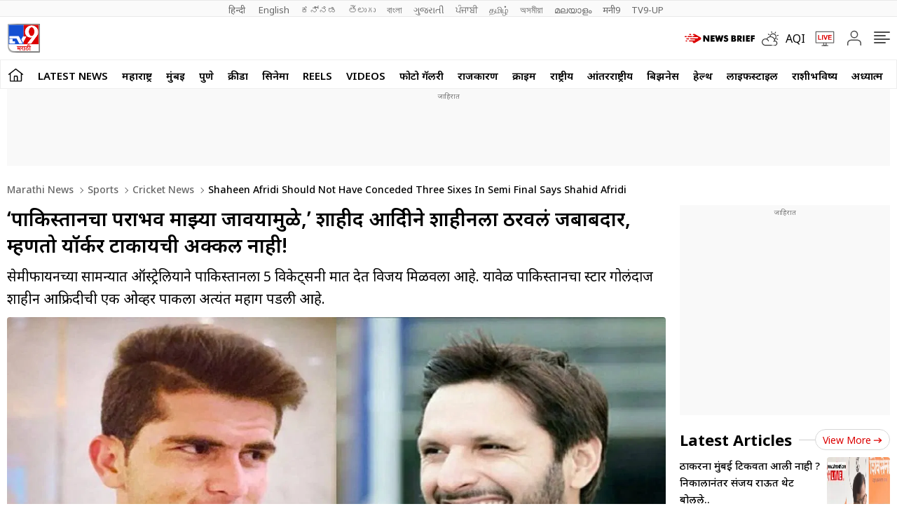

--- FILE ---
content_type: text/html; charset=utf-8
request_url: https://www.tv9marathi.com/sports/cricket-news/shaheen-afridi-should-not-have-conceded-three-sixes-in-semi-final-says-shahid-afridi-576961.html
body_size: 95513
content:
<!DOCTYPE html>
<html lang="mr" class="no-js">
<head>
<meta charset="UTF-8">
<meta name="viewport" content="width=device-width, initial-scale=1.0" >
<link rel="shortcut icon" href="https://images.tv9marathi.com/wp-content/themes/tv9marathi/images/favicon.ico" type="image/x-icon">
<link rel="preconnect" href="https://fonts.googleapis.com" crossorigin>
<link rel="preconnect" href="https://fonts.gstatic.com" crossorigin>
<meta itemprop="inLanguage" content="Marathi">
<meta http-equiv="content-language" content="mr">
<meta property="category" content="News">
<meta name="copyright" content="www.tv9marathi.com">
<meta name="author" content="TV9 Marathi">



<script>
  function is_mobile() {
    if (!navigator.userAgent.match(/Android/i) && !navigator.userAgent.match(/webOS/i) && !navigator.userAgent.match(/iPhone/i) && !navigator.userAgent.match(/iPod/i) && !navigator.userAgent.match(/iPad/i) && !navigator.userAgent.match(/Blackberry/i) && !navigator.userAgent.match(/UCWEB/i)) {
      return false;
    } else {
      return true;
    }
  }
</script>

<!--------------------------TV9 Marathi SEO PLUGIN START single------------------------>

<title>&#039;पाकिस्तानचा पराभव माझ्या जावयामुळे,&#039; शाहीद आफ्रिदीने शाहीनला ठरवलं जबाबदार, म्हणतो यॉर्कर टाकायची अक्कल नाही! - Marathi News | Shaheen afridi should not have conceded three sixes in semi final says shahid afridi | TV9 Marathi</title>
<meta name="description" content="सेमीफायनच्या सामन्यात ऑस्ट्रेलियाने पाकिस्तानला 5 विकेट्सनी मात देत विजय मिळवला आहे. यावेळी पाकिस्तानचा स्टार गोलंदाज शाहीन आफ्रिदीची एक ओव्हर पाकला अत्यंत महाग पडली आहे." />


<link rel="canonical" href="https://www.tv9marathi.com/sports/cricket-news/shaheen-afridi-should-not-have-conceded-three-sixes-in-semi-final-says-shahid-afridi-576961.html" />


<meta property="og:locale" content="mr_IN" />
<meta property="og:type" content="article" />
<meta property="og:title" content="'पाकिस्तानचा पराभव माझ्या जावयामुळे,' शाहीद आफ्रिदीने शाहीनला ठरवलं जबाबदार, म्हणतो यॉर्कर टाकायची अक्कल नाही!" />
<meta property="og:description" content="सेमीफायनच्या सामन्यात ऑस्ट्रेलियाने पाकिस्तानला 5 विकेट्सनी मात देत विजय मिळवला आहे. यावेळी पाकिस्तानचा स्टार गोलंदाज शाहीन आफ्रिदीची एक ओव्हर पाकला अत्यंत महाग पडली आहे." />
<meta property="og:url" content="https://www.tv9marathi.com/sports/cricket-news/shaheen-afridi-should-not-have-conceded-three-sixes-in-semi-final-says-shahid-afridi-576961.html" />



<meta property="og:site_name" content="TV9 Marathi" />
<meta property="article:publisher" content="https://www.youtube.com/Tv9Marathi" />
<meta name="twitter:title" content="'पाकिस्तानचा पराभव माझ्या जावयामुळे,' शाहीद आफ्रिदीने शाहीनला ठरवलं जबाबदार, म्हणतो यॉर्कर टाकायची अक्कल नाही!" />
<meta name="twitter:description" content="सेमीफायनच्या सामन्यात ऑस्ट्रेलियाने पाकिस्तानला 5 विकेट्सनी मात देत विजय मिळवला आहे. यावेळी पाकिस्तानचा स्टार गोलंदाज शाहीन आफ्रिदीची एक ओव्हर पाकला अत्यंत महाग पडली आहे." />
<meta name="twitter:url" content="https://www.tv9marathi.com/sports/cricket-news/shaheen-afridi-should-not-have-conceded-three-sixes-in-semi-final-says-shahid-afridi-576961.html" />

<meta name="keywords" content="Australia Won, cricket score online, hasan ali, live cricket score, Pakistan Lost, Pakistan vs Australia, Pakistan vs Australia Match today, Pakistan vs Australia score, Pakistan vs Australia score now, Semi Final 2, Shaheen Afridi, Shahid about shaheen, Shahid Afridi, T20 world cup 2021, T20 World Cup score now, T20 World Cup score today, today match score" />

<meta name="news_keywords" content="Shahid Afridi, Shahid about shaheen, Shaheen Afridi, Hasan Ali, T20 world cup 2021, Semi final 2, Pakistan vs Australia, Pakistan Lost , Australia Won, Pakistan vs Australia score, Pakistan vs Australia score now, Pakistan vs Australia Match today, T20 world cup score today, T20 world cup score now, live cricket score, cricket score online, today match score,  पाकिस्तान विरुद्ध ऑस्ट्रेलिया, टी20 विश्वचषक, सेमीफायनल">


<meta property="article:published_time" content="2021-11-13T07:01:32+05:30" />

<meta property="article:modified_date" content="2021-11-13T07:04:25+05:30" />

	

<meta property="twitter:image:src" content="https://images.tv9marathi.com/wp-content/uploads/2021/10/25211836/Webp.net-compress-image-2021-10-25T154826.340.jpg" />
<meta property="og:image" content="https://images.tv9marathi.com/wp-content/uploads/2021/10/25211836/Webp.net-compress-image-2021-10-25T154826.340.jpg" />
<meta property="og:image:width" content="1280" />
<meta property="og:image:height" content="720" />


		<meta name="robots" content="index, follow, max-snippet:-1, max-image-preview:large, max-video-preview:-1" />   
    

<meta property="fb:app_id" content="219994525426954" />
<meta name="twitter:card" content="summary_large_image" />
<meta name="twitter:creator" content="@tv9marathi" />
<meta name="twitter:site" content="@tv9marathi" />



<!--itemprop-->
<meta itemprop="name" content="'पाकिस्तानचा पराभव माझ्या जावयामुळे,' शाहीद आफ्रिदीने शाहीनला ठरवलं जबाबदार, म्हणतो यॉर्कर टाकायची अक्कल नाही!">
<meta itemprop="description" content="सेमीफायनच्या सामन्यात ऑस्ट्रेलियाने पाकिस्तानला 5 विकेट्सनी मात देत विजय मिळवला आहे. यावेळी पाकिस्तानचा स्टार गोलंदाज शाहीन आफ्रिदीची एक ओव्हर पाकला अत्यंत महाग पडली आहे.">
<meta itemprop="image" content="https://images.tv9marathi.com/wp-content/uploads/2021/10/25211836/Webp.net-compress-image-2021-10-25T154826.340.jpg?width=1280&enlarge=true">
<meta itemprop="publisher" content="TV9 Marathi" />
<meta itemprop="url" content="https://www.tv9marathi.com/sports/cricket-news/shaheen-afridi-should-not-have-conceded-three-sixes-in-semi-final-says-shahid-afridi-576961.html"/>
<meta itemprop="editor" content="www.tv9marathi.com" />
<meta itemprop="headline" content="'पाकिस्तानचा पराभव माझ्या जावयामुळे,' शाहीद आफ्रिदीने शाहीनला ठरवलं जबाबदार, म्हणतो यॉर्कर टाकायची अक्कल नाही!"/>
<meta itemprop="sourceOrganization" content="TV9 Marathi" />
<meta itemprop="keywords" content="Australia Won, cricket score online, hasan ali, live cricket score, Pakistan Lost, Pakistan vs Australia, Pakistan vs Australia Match today, Pakistan vs Australia score, Pakistan vs Australia score now, Semi Final 2, Shaheen Afridi, Shahid about shaheen, Shahid Afridi, T20 world cup 2021, T20 World Cup score now, T20 World Cup score today, today match score" />
<meta itemprop="datePublished" content="2021-11-13T07:01:32+05:30" />
<meta itemprop="dateModified" content="2021-11-13T07:04:25+05:30" />
<!--itemprop-->


<!-- <meta name="facebook-domain-verification" content="8c1inrhg5wvrw93byuvdp0iem303y8" /> -->
<meta name="ahrefs-site-verification" content="aeb2d6353610249c21b3a32364675688b07c62d15ed9e2fac11a9e9f8f68cdbc">




<!-- afp header code starts here -->
<!-- afp header code ends here -->






<!-- NewsArticle schema-->
<script type="application/ld+json">{"@context":"https:\/\/schema.org","@type":"NewsArticle","mainEntityOfPage":{"@type":"WebPage","@id":"https:\/\/www.tv9marathi.com\/sports\/cricket-news\/shaheen-afridi-should-not-have-conceded-three-sixes-in-semi-final-says-shahid-afridi-576961.html","name":"Shaheen afridi should not have conceded three sixes in semi final says shahid afridi","image":"https:\/\/images.tv9marathi.com\/wp-content\/uploads\/2021\/10\/25211836\/Webp.net-compress-image-2021-10-25T154826.340.jpg?w=1280&enlarge=true"},"headline":"&#8216;पाकिस्तानचा पराभव माझ्या जावयामुळे,&#8217; शाहीद आफ्रिदीने शाहीनला ठरवलं जबाबदार, म्हणतो यॉर्कर...","alternativeHeadline":"Shaheen afridi should not have conceded three sixes in semi final says shahid afridi","description":"सेमीफायनच्या सामन्यात ऑस्ट्रेलियाने पाकिस्तानला 5 विकेट्सनी मात देत विजय मिळवला आहे. यावेळी पाकिस्तानचा स्टार गोलंदाज शाहीन आफ्रिदीची एक ओव्हर पाकला अत्यंत महाग पडली आहे.","keywords":"Shahid Afridi, Shahid about shaheen, Shaheen Afridi, Hasan Ali, T20 world cup 2021, Semi final 2, Pakistan vs Australia, Pakistan Lost , Australia Won, Pakistan vs Australia score, Pakistan vs Australia score now, Pakistan vs Australia Match today, T20 world cup score today, T20 world cup score now, live cricket score, cricket score online, today match score,  पाकिस्तान विरुद्ध ऑस्ट्रेलिया, टी20 विश्वचषक, सेमीफायनल","articleSection":"sports","articleBody":"दुबई : सेमीफायनलसारख्या (Semi final between Pakistan vs Australia) अत्यंत महत्त्वाच्या सामन्यात पाकिस्तान संघाला ऑस्ट्रेलियाकडून पराभव पत्करावा लागला आहे. अगदी हाता-तोंडाशी आलेला सामना पाकिस्तानने गमावला आहे. विशेष म्हणजे या पराभवात एक षटक पाकिस्तानला महाग पडलं आहे. हे षटकं म्हणजे पाकिस्तानकडून टाकण्यात आलेलं 19 वं षटक. जे त्यांचा &#039;स्टार&#039; गोलंदाज शाहीन आफ्रिदीने (Shaheen Afridi) टाकलं. शाहीनने या एका षटकात तब्बल 22 धावा देत सामना गमावला. पण याचवेळी तिसऱ्या चेंडूवर ऑस्ट्रेलियाचा मॅथ्यू हसन अलीच्या हस्ते झेलबाद झाला असता. पण त्याच्या हातून हा झेल सुटला. ज्यामुळे अनेकांनी हसनलाही पराभवाचा जबाबदार ठरवलं. पण पाकचा माजी खेळाडू शाहीदने त्याचं मत स्पष्ट करत शाहीनलाच पराभवास कारणीभूत ठरवलं आहे.\r\n\r\nसामन्यात पाकिस्तान एकावेळी अत्यंत मजबूत स्थितीत होता. 177 धावांचे मोठे आव्हान ऑस्ट्रेलियासमोर असताना 100 धावा होण्यापूर्वीच त्यांचे 5 गडी बाद झाले होते. पण त्यावेळी क्रिजवर आलेल्या मॅथ्यू वेड आणि मार्कस स्टॉयनिसने दमदार फलंदाजी केली. मॅथ्यूनेच महत्त्वपूर्ण असे 3 षटकार खेचले. दरम्यान हे षटकार शाहीनच्या ओव्हरमध्ये आल्याने विश्वचषकातील हिरो एका ओव्हरमध्ये झिरो झाला.\r\nशाहिद आफ्रिदीने शाहीनला सुनवलं\r\nशाहिद आफ्रिदीने पाकिस्तानच्या पराभवामागे हसन अलीने कॅच सोडली हे कारण नसून त्याचा होणारा जावई शाहीनची ओव्हर असल्याची प्रतिक्रिया दिली आहे. शाहीद म्हणाला, &#039;हसनने कॅच सोडली, त्यानंतर 3 लागोपाठ षटकार खाणं काही बरोबर गोष्ट नाही. मी शाहीनपासून अजिबात खूश नाही. त्याच्याकडे इतका वेग असताना त्याला यॉर्कर टाकण्याची साधी अक्कल हवी होती.&#039; शाहीन हा शाहीदच्या अक्शा या मुलीचा होणारा नवरा आहे. शाहीदला 5 मुली असून अक्शा 20 वर्षाची आहे.\r\n\r\nहे ही वाचा\r\nSpecial Report: ‘विराटपर्व’ संपण्याच्या वाटेवर?\r\nसानिया मिर्झाने पाकिस्तानला पाठिंबा देताच भारतीय नाराज, म्हणाले ‘पाकिस्तानातच जाऊन राहा…’\r\nIND vs NZ : भारतीय कसोटी संघात नवा मुंबईकर, न्यूझीलंडविरुद्ध करणार पदार्पण\r\n(Shaheen afridi should not have conceded three sixes in semi final says shahid afridi)","url":"https:\/\/www.tv9marathi.com\/sports\/cricket-news\/shaheen-afridi-should-not-have-conceded-three-sixes-in-semi-final-says-shahid-afridi-576961.html","inLanguage":"mr","datePublished":"2021-11-13T07:01:32+05:30","dateModified":"2021-11-13T07:04:25+05:30","dateCreated":"2021-11-13T07:01:32+05:30","thumbnailUrl":"https:\/\/images.tv9marathi.com\/wp-content\/uploads\/2021\/10\/25211836\/Webp.net-compress-image-2021-10-25T154826.340.jpg?w=1280&enlarge=true","image":{"@type":"ImageObject","url":"https:\/\/images.tv9marathi.com\/wp-content\/uploads\/2021\/10\/25211836\/Webp.net-compress-image-2021-10-25T154826.340.jpg?w=1280&enlarge=true","width":1280,"height":720},"author":{"@type":"Person","name":"टीव्ही 9 मराठी डिजीटल टीम","url":"https:\/\/www.tv9marathi.com\/author\/tv9marathi-digital"},"publisher":{"@type":"Organization","name":"TV9 Marathi","url":"https:\/\/www.tv9marathi.com","logo":{"@type":"ImageObject","url":"https:\/\/images.tv9marathi.com\/wp-content\/uploads\/2023\/06\/08171934\/tv9marathi.jpg","width":"600","height":"60"}}}</script>
<!-- NewsArticle schema-->

<!-- WebPage schema-->
<script type="application/ld+json">{"@context":"https:\/\/schema.org","@type":"WebPage","url":"https:\/\/www.tv9marathi.com\/sports\/cricket-news\/shaheen-afridi-should-not-have-conceded-three-sixes-in-semi-final-says-shahid-afridi-576961.html","name":"'पाकिस्तानचा पराभव माझ्या जावयामुळे,' शाहीद आफ्रिदीने शाहीनला ठरवलं जबाबदार, म्हणतो यॉर्कर टाकायची अक्कल नाही! - Marathi News | Shaheen afridi should not have conceded three sixes in semi final says shahid afridi","description":"सेमीफायनच्या सामन्यात ऑस्ट्रेलियाने पाकिस्तानला 5 विकेट्सनी मात देत विजय मिळवला आहे. यावेळी पाकिस्तानचा स्टार गोलंदाज शाहीन आफ्रिदीची एक ओव्हर पाकला अत्यंत महाग पडली आहे.","keywords":"Australia Won, cricket score online, hasan ali, live cricket score, Pakistan Lost, Pakistan vs Australia, Pakistan vs Australia Match today, Pakistan vs Australia score, Pakistan vs Australia score now, Semi Final 2, Shaheen Afridi, Shahid about shaheen, Shahid Afridi, T20 world cup 2021, T20 World Cup score now, T20 World Cup score today, today match score","inLanguage":"mr","publisher":{"@type":"Organization","name":"TV9 Marathi","url":"https:\/\/www.tv9marathi.com","logo":{"@type":"ImageObject","contentUrl":"https:\/\/images.tv9marathi.com\/wp-content\/uploads\/2023\/06\/08171934\/tv9marathi.jpg"}}}</script>
<!-- WebPage schema-->

<!-- Organization schema-->
<script type="application/ld+json">{"@context":"https:\/\/schema.org","@type":"NewsMediaOrganization","name":"TV9 Marathi","url":"https:\/\/www.tv9marathi.com","logo":{"@type":"ImageObject","url":"https:\/\/images.tv9marathi.com\/wp-content\/uploads\/2023\/06\/08171934\/tv9marathi.jpg","width":"600","height":"60"},"address":{"@type":"PostalAddress","streetAddress":"101B,1st Floor, Mafatlal Chambers ‘A’ Building","addressLocality":"Marathon Futurex IT Park","addressRegion":"N M Joshi Marg Lower Parel (E), Mumbai","postalCode":"400013"},"sameAs":["https:\/\/www.facebook.com\/Tv9Marathi\/","https:\/\/twitter.com\/tv9marathi","https:\/\/www.youtube.com\/user\/Tv9MaharashtraLive"]}</script>
<!-- Organization schema-->

<!-- ItemList schema-->
<script type="application/ld+json">{"@context":"https:\/\/schema.org","@type":"ItemList","itemListElement":[{"@type":"SiteNavigationElement","position":1,"name":"LATEST NEWS","description":"LATEST NEWS","url":"https:\/\/www.tv9marathi.com\/latest-news"},{"@type":"SiteNavigationElement","position":2,"name":"महाराष्ट्र","description":"महाराष्ट्र","url":"https:\/\/www.tv9marathi.com\/maharashtra"},{"@type":"SiteNavigationElement","position":3,"name":"मुंबई","description":"मुंबई","url":"https:\/\/www.tv9marathi.com\/maharashtra\/mumbai"},{"@type":"SiteNavigationElement","position":4,"name":"पुणे","description":"पुणे","url":"https:\/\/www.tv9marathi.com\/maharashtra\/pune"},{"@type":"SiteNavigationElement","position":5,"name":"क्रीडा","description":"क्रीडा","url":"https:\/\/www.tv9marathi.com\/sports"},{"@type":"SiteNavigationElement","position":6,"name":"सिनेमा","description":"सिनेमा","url":"https:\/\/www.tv9marathi.com\/entertainment"},{"@type":"SiteNavigationElement","position":7,"name":"Reels","description":"Reels","url":"https:\/\/www.tv9marathi.com\/videos\/short-videos"},{"@type":"SiteNavigationElement","position":8,"name":"Videos","description":"Videos","url":"https:\/\/www.tv9marathi.com\/videos"},{"@type":"SiteNavigationElement","position":9,"name":"फोटो गॅलरी","description":"फोटो गॅलरी","url":"https:\/\/www.tv9marathi.com\/photo-gallery"},{"@type":"SiteNavigationElement","position":10,"name":"राजकारण","description":"राजकारण","url":"https:\/\/www.tv9marathi.com\/politics"},{"@type":"SiteNavigationElement","position":11,"name":"क्राईम","description":"क्राईम","url":"https:\/\/www.tv9marathi.com\/crime"},{"@type":"SiteNavigationElement","position":12,"name":"राष्ट्रीय","description":"राष्ट्रीय","url":"https:\/\/www.tv9marathi.com\/national"},{"@type":"SiteNavigationElement","position":13,"name":"आंतरराष्ट्रीय","description":"आंतरराष्ट्रीय","url":"https:\/\/www.tv9marathi.com\/international"},{"@type":"SiteNavigationElement","position":14,"name":"बिझनेस","description":"बिझनेस","url":"https:\/\/www.tv9marathi.com\/business"},{"@type":"SiteNavigationElement","position":15,"name":"हेल्थ","description":"हेल्थ","url":"https:\/\/www.tv9marathi.com\/health"},{"@type":"SiteNavigationElement","position":16,"name":"लाईफस्टाईल","description":"लाईफस्टाईल","url":"https:\/\/www.tv9marathi.com\/lifestyle"},{"@type":"SiteNavigationElement","position":17,"name":"राशीभविष्य","description":"राशीभविष्य","url":"https:\/\/www.tv9marathi.com\/rashi-bhavishya"},{"@type":"SiteNavigationElement","position":18,"name":"अध्यात्म","description":"अध्यात्म","url":"https:\/\/www.tv9marathi.com\/spiritual-adhyatmik"},{"@type":"SiteNavigationElement","position":19,"name":"वेब स्टोरीज","description":"वेब स्टोरीज","url":"https:\/\/www.tv9marathi.com\/webstories"},{"@type":"SiteNavigationElement","position":20,"name":"Topics","description":"Topics","url":"https:\/\/www.tv9marathi.com\/topic"},{"@type":"SiteNavigationElement","position":21,"name":"महापालिका निवडणूक","description":"महापालिका निवडणूक","url":"https:\/\/www.tv9marathi.com\/elections\/maharashtra-municipal-corporation-election"},{"@type":"SiteNavigationElement","position":22,"name":"BMC","description":"BMC","url":"https:\/\/www.tv9marathi.com\/elections\/maharashtra-municipal-corporation-election\/bmc-mumbai-1301"}]}</script>
<!-- ItemList schema-->

<!-- Breadcrumb schema-->
<script type="application/ld+json">{"@context":"https:\/\/schema.org","@type":"BreadcrumbList","itemListElement":[{"@type":"ListItem","position":1,"item":{"@id":"https:\/\/www.tv9marathi.com","name":"Marathi News","image":"https:\/\/images.tv9marathi.com\/wp-content\/uploads\/2023\/06\/08171934\/tv9marathi.jpg"}},{"@type":"ListItem","position":2,"item":{"@id":"https:\/\/www.tv9marathi.com\/sports","name":"Sports","image":"https:\/\/images.tv9marathi.com\/wp-content\/uploads\/2023\/06\/08171934\/tv9marathi.jpg"}},{"@type":"ListItem","position":3,"item":{"@id":"https:\/\/www.tv9marathi.com\/sports\/cricket-news","name":"Cricket news","image":"https:\/\/images.tv9marathi.com\/wp-content\/uploads\/2023\/06\/08171934\/tv9marathi.jpg"}},{"@type":"ListItem","position":4,"item":{"@id":"https:\/\/www.tv9marathi.com\/sports\/cricket-news\/shaheen-afridi-should-not-have-conceded-three-sixes-in-semi-final-says-shahid-afridi-576961.html","name":"Shaheen afridi should not have conceded three sixes in semi final says shahid afridi","image":"https:\/\/images.tv9marathi.com\/wp-content\/uploads\/2021\/10\/25211836\/Webp.net-compress-image-2021-10-25T154826.340.jpg?w=1280&enlarge=true"}}]}</script>
<!-- Breadcrumb schema-->


<!-- WebSite Search Schema-->
<script type="application/ld+json">
{
	"@context": "https://schema.org",
	"@type": "WebSite",
		
	"url": "https://www.tv9marathi.com",
	"potentialAction": 
	{
		"@type": "SearchAction",
		"target": "https://www.tv9marathi.com/search?q={search_term_string}",
		"query-input": "required name=search_term_string"
	}
}
</script>


<!-- WebSite Search Schema-->
<script>
function getMetaKeywordsContent() {
 var metas = document.getElementsByTagName('meta');for (var i=0; i< metas.length; i++) {if (metas[i].getAttribute("name") == "news_keywords") {var value = metas[i].getAttribute("content").split(",").map(Function.prototype.call, String.prototype.trim);return value;}}return '';}
 
 var pageType = 'article';
 
</script>
<!--------------------------TV9 Marathi SEO PLUGIN END------------------------>  

<!--------------------------TV9 Marathi HEAD START------------------------------>  

    <link rel="amphtml" href="https://www.tv9marathi.com/sports/cricket-news/shaheen-afridi-should-not-have-conceded-three-sixes-in-semi-final-says-shahid-afridi-576961.html/amp">
<!--------------------------TV9 Marathi HEAD END------------------------------>     
	
	
<link rel="next" href="https://www.tv9marathi.com/sports/cricket-news/t20-world-cup-final-between-new-zealand-vs-australia-live-streaming-when-and-where-to-watch-online-match-576975.html" /><link rel="prev" href="https://www.tv9marathi.com/sports/cricket-news/jaydev-unadkat-shares-video-of-his-batting-to-show-bcci-that-he-is-also-a-all-rounder-576968.html" />	<link rel="preload" as="image" href="https://images.tv9marathi.com/wp-content/uploads/2021/10/25211836/Webp.net-compress-image-2021-10-25T154826.340.jpg?w=1280" fetchpriority="high">
<style>

  .author-box figcaption a{margin-right: 0.25rem;}
  .language_menu a{white-space: pre;}
  .tv9_catnavbar a[href*="/sports/cricket-news/icc-cricket-world-cup"] {background-image:url(https://images.tv9marathi.com/wp-content/uploads/2023/10/world-cup-icon.png); background-repeat:no-repeat;background-size: 100%;background-position: center;color: transparent;width: 80px;text-indent: -9999px;}
  .tv9_logo h1{display:none}
  .tv9_navbarRHS .whats_icon {width: 30px;height: 35px;display: block;}
    #ic_whatsapp .st0{fill:#3C3C3B;stroke:#3C3C3B;stroke-width:0.5;stroke-miterlimit:10;}
    #ic_whatsapp .st1{fill:url(#SVGID_1_);fill:#60D669;}
    #ic_whatsapp .st2{fill:url(#SVGID_2_);fill:#60D669;}
    #ic_whatsapp .st3{fill:url(#SVGID_3_);fill:#1FAF38;}
    #ic_whatsapp .st4{fill:#FAFAFA;}
    #ic_whatsapp .st5{fill:url(#SVGID_4_);fill:#60D669;}
    .follow_whatsapp{display: flex;justify-content: center;margin-bottom: 10px;}
    .follow_whatsapp a{background: #249833;font-size: 16px;font-weight: 600; line-height: 22px; color: #fff; display: flex; align-items: center; justify-content: center; padding: 8px 16px;border-radius: 4px;}
    .follow_whatsapp a svg{height: 25px; width: 25px;margin: 0 4px;}
    .tv9_navbarRHS .aqi_icon svg {width: 1.125rem;height: 1.125rem;margin-right: 5px;margin-left: 0;display: block;}
    .tv9_navbarRHS .aqi_icon {display: inline-flex;align-items: center;}
        iframe.boardresultiframe{ height: 800px; }
    @media(max-width:767px){
      iframe.boardresultiframe{ height: 800px; } 
    }
    @media(max-width:767px){
      #taboola-below-article-thumbnails,#taboola-below-photo-thumbnails,#taboola-below-video-thumbnails,#taboola-below-category-thumbnails{overflow: hidden;}
    }
</style>
<style>
    .sharebox{display:flex;justify-content: center; align-items: center;cursor: pointer;border: 1px solid #C9C9C9;padding: 0.3125rem 0.3125rem 0.3125rem 0.5rem; border-radius: 50px;font-size: 0.75rem; font-weight: 400; line-height: 1.125rem;text-transform: uppercase;margin-left: 0.5rem;}
.sharebox span{background: #5B5B5B;height: 1.5rem; width: 1.5rem;display: flex;justify-content: center;align-items: center;border-radius: 50px;margin-left: 0.5rem;}
.sharebox svg{width:0.875rem;height:0.75rem;fill: #fff;}
  @media(min-width:1000px){
     .sharebox{padding: 0.3125rem 0.3125rem 0.3125rem 1.0625rem;font-size: 0.875rem;line-height: 1.25rem;}
    .sharebox span{height:1.875rem;width: 1.875rem;}
  }
</style>
<style>:root{--primary-text:#000000;--text-blue:#0848d4;--text-grey-light:#cccccc;--bg-grey:#e1e1e1;--primary-bg:#ffffff;--text-grey:#919191;--text-grey-light:#cccccc;--text-blue-light:#6a8edc;--ads-bg:#f9f9f9;--heading-viewmore-bg:#fff;--heading-viewmore-bdr:#d7d7d7;--heading-viewmore-txt:#dc0000;--common-story-bdr:#D7D7D7}.theme-dark{--primary-text:#ffffff;--text-blue:#ffffff;--primary-bg:#000000;--bg-grey:#252525;--ads-bg:#2f2f2f;--heading-viewmore-bg:#9F231F;--heading-viewmore-bdr:#9F231F;--heading-viewmore-txt:#fff;--common-story-bdr:#4D4D52}.theme-light,:root{--text-grey-light:#ccc}a,body{color:#000}.tv9common-head .h1,.tv9common-heading .h2,.tv9heading .h2{font-weight:700;padding-right:10px;text-transform:capitalize}#notiCount,.tv9_footerSticky .fs_listwrap .fs_link.short_menu.active{background-color:#dc0000}*,:after,:before{-webkit-box-sizing:border-box;-moz-box-sizing:border-box;box-sizing:border-box;padding:0;margin:0;outline:0}:root{--text-grey:#919191;--text-blue-light:#6a8edc;--bg-grey:#252525}.theme-light{--text-black:#000;--text-blue:#0848d4;--bg-grey:#e1e1e1;--bg-light:#fff}.theme-dark{--text-black:#fff;--text-blue:#fff;--bg-light:#000;--bg-grey:#252525}.theme-dark .adsCont{background:#2f2f2f}body{font-family:'Noto Sans',sans-serif;font-size:16px;line-height:26px;background:var(--bg-light);-webkit-text-size-adjust:none}a{text-decoration:none}ol,ul{list-style:none}img{max-width:100%;height:inherit}.flex,.tv9_navbar .container{display:flex;justify-content:space-between;align-items:center}.adsCont{text-align:center;clear:both;margin:10px -10px 20px;position:relative;height:300px;padding-top:2px;z-index:0;background:#f9f9f9;}.adsCont:before{content:"जाहिरात";font-size:10px;line-height:16px;display:block;color:#777}.adsCont.Topads {height:300px;}.adsCont.desktop,.adsCont.web,.menuNavigation ul.listItems li ul.subItems,.tv9_navbarRHS .menu_icon{display:none}.adsCont.mobile,.onlyMobileADS{display:block}.container{max-width:1320px;margin:0 auto;padding:0 10px}.tv9common-heading,.tv9heading{display:flex;align-items:center;justify-content:space-between;margin-bottom:10px;position:relative}.tv9common-heading .h2,.tv9heading .h2{font-size:22px;line-height:30px;background:#fff}.tv9common-heading a.view_more{font-weight:400;font-size:14px;line-height:20px;color:#dc0000;text-transform:capitalize;border:1px solid #d7d7d7;padding:5px 10px 3px;border-radius:30px;background:#fff;display:flex;align-items:center;flex:0 0 auto}.tv9common-heading a.view_more svg{width:13px;height:8px;margin-left:3px;fill:#dc0000}.tv9common-head{width:100%;position:relative;margin-bottom:10px}.tv9common-head .h1{font-size:18px;line-height:24px;background:#fff;display:inline-block}.tv9common-head:before{border-top:1px solid #cfcfcf;content:"";margin:0 auto;position:absolute;top:50%;left:0;right:0;bottom:0;width:100%;z-index:-1}.language_menu{background:#fafafa;border:solid #e9e9e9;border-width:1px 0}.language_menu .container{display:flex;flex-wrap:nowrap;overflow-x:auto;-webkit-overflow-scrolling:touch;align-items:center;overflow-y:hidden}.language_menu a{font-weight:400;font-size:13px;line-height:22px;text-transform:capitalize;color:#666;padding:2px 8px;height:22px}.language_menu a:first-child{padding-left:0}.tv9_navbar{background-color:#fff;padding:7px 0}.tv9_logo img{display:block;width:40px;height:36px}.tv9_navbarRHS{display:inline-flex;align-items:center}.tv9_navbarRHS svg{margin-left:14px;margin-right:5px}.tv9_navbarRHS .livetv_icon{width:26px;height:26px;display:block}.tv9_navbarRHS .search_icon{width:19px;height:19px;fill:#fff;display:block}.tv9_navbarRHS .bell_icon{width:22px;height:22px;display:block;fill:transparent}.menuNavigation{width:100%;height:0;color:#fff;position:fixed;top:0;z-index:10000;background:#fff;overflow:auto}.menuNavigation::-webkit-scrollbar{width:0}.menuNavigation::-webkit-scrollbar-track{background:#101f35}.menuNavigation::-webkit-scrollbar-thumb{background:#101f35}.menuNavigation::-webkit-scrollbar-thumb:hover{background:#101f35}.menuNavigation.active{height:100%;padding-top:19px}.menuNavigation ul.listItems{list-style:none;margin:0;justify-content:flex-start;flex-wrap:wrap;-moz-column-count:5;column-count:5;display:flex}.menuNavigation ul.listItems>li{width:100%;text-align:left;padding:5px 0;margin:0;border:0;position:relative;cursor:pointer;border-bottom:1px solid #e9e9e9;line-height:35px}.menuNavigation ul.listItems li>a{text-decoration:none;text-align:center;color:#000;font-size:15px;line-height:30px;margin-bottom:12px}.menuNavigation ul.listItems li a.catHead{font-weight:600;font-size:18px;margin-bottom:10px;color:#000}.menuNavigation ul.listItems li a.catHead:after{content:inherit}.menuNavigation ul.listItems li.active .subItems{display:block;padding-left:20px}.listItems li span{border:solid #000;border-width:0 1px 1px 0;display:inline-block;padding:4px;transform:rotate(-45deg);-webkit-transform:rotate(-45deg);position:absolute;right:10px;top:18px}.listItems li.active span{transform:rotate(45deg);-webkit-transform:rotate(45deg);top:14px}.menuNavigation .listItems li span{border-color:#000}body.openMenu{overflow:hidden}.megaMenu_Header{padding:15px 0;display:flex;align-items:center}.megaMenu_Header .tv9_logo{margin-right:20px}.search_box{width:calc(100% - 106px);display:flex;border:1px solid #e9e9e9}.search_box form{width:100%;display:flex}.search_box .s_input{height:30px;outline:0;border-radius:0;width:100%;padding:10px;font-size:13px;background:#fafafa;border:0}.search_box .s_input::placeholder{color:#000}#notiCount,.theme-dark .commonstory .h3,.tv9_footerSticky .fs_listwrap .fs_link.short_menu span,.tv9_footerSticky .fs_listwrap .fs_link.short_menu.active span{color:#fff}.search_box .s_button{height:30px;background:#fafafa;border:0;outline:0;border-radius:0;width:3rem;color:#000;display:flex;justify-content:center;align-items:center;cursor:pointer}.search_box .search_icon{width:12px;height:12px;display:block;border-radius:50%;border:2px solid #000;position:relative}.search_box .search_icon::after{content:"";position:absolute;width:6px;height:2px;background:#000;right:-5px;top:8px;transform:rotate(46deg)}.close_icon{width:24px;height:24px;display:block;margin-left:15px;cursor:pointer}#bell{display:flex}#posRel{position:relative;cursor:pointer}#notiCount{position:absolute;width:20px;height:20px;line-height:20px;text-align:center;right:0;border-radius:50%;top:-10px;font-size:12px}.notificationNews{background-color:#fff;box-shadow:0 3px 25px rgb(0 0 0 / 20%);right:-10px;top:36px;position:absolute;z-index:9;width:100vw;max-width:557px;display:none}.notificationNews .arrow{position:relative}.notificationNews .arrow:after{content:'';position:absolute;right:12px;bottom:0;border-left:10px solid transparent;border-right:10px solid transparent;border-bottom:10px solid #fff}.notificationNews-content .custom-scrollbar{height:100vh;overflow-y:auto}.notificationNews-content .custom-scrollbar li{border-bottom:1px solid #eee;padding:10px;display:flex;justify-content:space-between}.custom-scrollbar .notification-thumb{width:90px;margin-right:10px}.custom-scrollbar .notification-thumb img{border-radius:4px}.custom-scrollbar .notification-txt{width:calc(100% - 100px)}.custom-scrollbar p{font-size:15px;font-weight:400;display:-webkit-box;-webkit-line-clamp:3;-webkit-box-orient:vertical;overflow:hidden;line-height:21px}.notification-txt .bullet{display:inline-block;background:#144fd0;width:6px;height:6px;margin:0 5px 0 0;border-radius:50px;vertical-align:middle}.notification-txt .catTime{display:flex;margin:5px 0;font-size:12px;line-height:22px;justify-content:flex-start}.notification-txt .catTime a{color:#dc0000;position:relative;margin-right:20px}.notification-txt .catTime a:after{position:absolute;right:-10px;border-right:1px solid #000;content:'';height:10px;top:6px}.tv9_catnavbar{background-color:#fff;border:1px solid #eee}.tv9_catnavbar .container{display:flex;height:33px;flex-wrap:nowrap;overflow-x:auto;-webkit-overflow-scrolling:touch;align-items:center;overflow-y:hidden}.tv9_catnavbar .home_icon{width:19px;height:16px;display:block;fill:#000;margin:8px 0 10px}.tv9_catnavbar a{font-weight:600;font-size:15px;line-height:28px;text-transform:uppercase;color:#000;padding:2px 0 0;flex:0 0 auto;margin:0 7px}.copyright,.footer_navlinks a,.footer_netlinks li a,.fsocial_links span{font-weight:400;color:#666}.footer_netlinks strong,.fsocial_links span{line-height:24px;font-size:15px;text-align:center}.tv9_catnavbar a.active{border-bottom:2px solid #dc0000}.tv9_catnavbar a.active .home_icon{fill:#dc0000}.tv9_catnavbar a:first-child{margin-left:0}.tv9_catnavbar a:first-child.active{border-bottom:0}.sticky .tv9_catnavbar{top:0;position:fixed;width:100%;z-index:9;transition:.5s}.language_menu .container::-webkit-scrollbar,.tv9_catnavbar .container::-webkit-scrollbar{display:none}.tv9_footer{margin-top:20px}.tv9_footerlinks{background:#fff;box-shadow:0 -5px 15px rgba(0,0,0,.1);padding:20px 0 60px}.tv9_footerlinks .container{display:flex;justify-content:center;flex-wrap:wrap}.footer_LHS .fsocial{display:flex;justify-content:center;margin-bottom:20px}.footer_LHS .fsocial img{display:block;margin-right:20px}.fsocial_links span{text-transform:uppercase;display:block}.fsocial_links ul{display:flex;align-items:center;justify-content:center}.fsocial_links ul li{padding:10px}.fsocial_links ul li svg{width:23px;height:23px;display:block}.download_links a,.download_links img{display:inline-block}.footer_navlinks,.footer_netlinks{display:flex;justify-content:center;align-items:center;flex-wrap:wrap;margin-bottom:10px}.footer_navlinks a{font-size:15px;text-align:center;margin-right:15px;padding-bottom:10px}.footer_netlinks strong{font-weight:700;color:#666;display:block}.errorPage a,.errorPage p{font-weight:500;font-size:14px}.footer_netlinks ul,.sticky_sidebar{text-align:center}.footer_netlinks li{display:inline-block;margin-right:9px;margin-bottom:10px}.footer_netlinks li a{font-size:15px}.copyright{font-size:12px;line-height:19px;text-align:center}.tv9_footerSticky{display:flex;justify-content:center;align-items:center;position:fixed;width:100%;bottom:0;left:0;transition: 0.5s ease-in-out;z-index:110;background:#e8e8e8;}.tv9_footerSticky .fs_listwrap{display:grid;grid-template-columns:repeat(5, 1fr);width:100%;align-items:center;z-index:1;}.tv9_footerSticky .fs_listwrap .fs_link{display:flex;align-items:center;justify-content:center;padding:0.625rem;}.tv9_footerSticky .fs_listwrap .fs_link a{display:flex;flex-wrap:wrap;justify-content:center;align-items:center}.tv9_footerSticky .fs_listwrap .fs_link span{width:100%;font-weight:400;font-size:12px;line-height:20px;color:#000;text-align:center}.tv9_footerSticky .fs_listwrap .fs_link .img-wrap{width:30px;height:30px;display:flex;justify-content:center;align-items:center}
.tv9_footerSticky .fs_listwrap .fs_link .img-wrap img{width:24px;height:auto;display:block;}.tv9_footerSticky .fs_listwrap .fs_link.active{background-color:#ccc;}.sticky-down .tv9_footerSticky{bottom:-70px}.onlyWebADS{display:none}.fixedads{position:fixed;bottom:0;left:0;right:0;text-align:center;}.sticky-down .fixedads{bottom:0;transition:.5s ease-in-out}.sticky-down .scene,.sticky-up .fixedads{bottom:70px;transition:.5s ease-in-out}.sticky-up .scene{bottom:115px;transition:.5s ease-in-out}.blinker{display:inline-block;background:#d80202;border-radius:50%;box-shadow:0 0 0 0 #d80202;margin:0 8px 0 0;height:10px;width:10px;transform:scale(1);animation:2s infinite pulse-red}@keyframes pulse-red{0{transform:scale(.95);box-shadow:0 0 0 0 rgba(216,2,2,.7)}70%{transform:scale(1);box-shadow:0 0 0 10px rgba(216,2,2,0)}100%{transform:scale(.95);box-shadow:0 0 0 0 rgba(216,2,2,0)}}@keyframes pulse-white{0{transform:scale(.95);box-shadow:0 0 0 0 rgba(255,255,255,.7)}70%{transform:scale(1);box-shadow:0 0 0 10px rgba(216,2,2,0)}100%{transform:scale(.95);box-shadow:0 0 0 0 rgba(216,2,2,0)}}.errorPage{background:#ececec;border-radius:25px;padding:25px;text-align:center;margin-bottom:10px}.errorPage p{line-height:26px;color:#000;margin-bottom:10px}.errorPage a{background:#ff4d4d;border-radius:30px;text-align:center;color:#f3f3f3;padding:5px 15px}.border{background:#f6f6f6;height:10px;display:block;margin:20px -10px;width:100vw}.tv9wrapperMain{display:flex;flex-wrap:wrap;justify-content:flex-start}.main-col,.rhs-col{width:100%}.theme-dark .tv9common-heading .h2{background:#000;color:#fff}.three_collum_list .commonstory .smallstory a{padding-bottom:15px;margin-bottom:15px}.theme-dark .commonstory figure a{border-color:#444}@media(min-width:1000px){.adsCont{margin:0 0 20px;width:100%}.adsCont.Topads{height: 110px;}.adsCont.desktop,.adsCont.web,.menuNavigation ul.listItems,.onlyWebADS{display:block}.adsCont.mobile,.border,.listItems li span,.onlyMobileADS,.tv9_footerSticky{display:none}.tv9common-head:before,.tv9common-heading:before{border-top:1px solid #cfcfcf;content:"";margin:0 auto;position:absolute;top:50%;left:0;right:0;bottom:0;width:100%;z-index:-1}.tv9common-heading h1{font-weight:700;font-size:18px;line-height:18px}.language_menu .container{justify-content:center}.tv9_navbar{padding:10px 0}.tv9_logo img{width:47px;height:41px}.tv9_navbarRHS .bell_icon,.tv9_navbarRHS .livetv_icon{width:28px;height:28px}.tv9_navbarRHS .search_icon{width:21px;height:21px}.tv9_navbarRHS svg{margin-right:0}.tv9_navbarRHS .menu_icon{width:30px;height:30px;display:block}#toggleNav{display:flex;align-items:center}.MenuBtn{cursor:pointer;margin-left:14px}.MenuBtn i{width:23px;height:2px;display:block;background:#4c4c4c;margin-bottom:3px;border-radius:2px}.MenuBtn i:nth-child(4){padding-top:0}.MenuBtn i:nth-child(2n){width:17px}.menuNavigation ul.listItems>li{border-bottom:0}.menuNavigation ul.listItems li a.catHead:after{content:"";display:inline-block;width:7px;height:7px;border:solid #000;border-width:0 1px 1px 0;margin:-1px 0 0 3px;vertical-align:middle;-webkit-transform:rotate(-45deg);-moz-transform:rotate(-45deg);-ms-transform:rotate(-45deg);-o-transform:rotate(-45deg);transform:rotate(-45deg)}.footer_LHS,.tv9_dthprovider .channel_info li:nth-child(2n){border-right:1px solid #e7e7e7}.menuNavigation ul.listItems li ul.subItems{display:block;padding-left:0}.menuNavigation ul.listItems li ul.subItems li{line-height:22px}.notificationNews{top:44px}.notificationNews-content .custom-scrollbar{height:50vh;overflow-y:auto}.tv9_catnavbar .container{height:40px}.tv9_catnavbar a{font-size:15px;line-height:34px;padding:3px 0 0;margin:0 10px}.tv9_catnavbar a:first-child{padding-left:0;margin-left:0}.tv9_catnavbar .home_icon{width:23px;height:20px}.tv9_dthprovider .container{justify-content:space-between;align-items:center;flex-wrap:unset}.tv9_dthprovider p{font-size:15px;line-height:24px;width:35%}.tv9_dthprovider .channel_info{width:65%}.tv9_dthprovider .channel_info li{width:25%;border-right:1px solid #e7e7e7}.tv9_dthprovider .channel_info li:last-child{border-right:0}.tv9_footerlinks{padding:20px 0}.tv9_footerlinks .container{flex-wrap:unset}.footer_LHS{width:28%;margin-right:2%}.footer_RHS{width:70%}.download_links{display:flex;justify-content:center}.download_links img{margin:0 10px}.footer_navlinks,.footer_netlinks{justify-content:flex-start;flex-wrap:unset;align-items:flex-start}.footer_navlinks{margin-bottom:15px}.footer_netlinks strong{margin-right:15px}.footer_netlinks ul{text-align:left}.errorPage p{font-size:21px}.errorPage a{font-size:17px}.sticky-up .scene{bottom:60px}.main-col{width:calc(100% - 320px)}.rhs-col{width:300px;margin-left:20px}.sticky_sidebar{position:-webkit-sticky;position:sticky;top:101px}.rhs-newsWidgets .commonstory .h3{font-size:15px;font-weight:500;line-height:24px;display:block}}</style><style>
  .scrollT .tv9_navbar,.scrollB .tv9_navbar,.scrollB .tv9_catnavbar,.scrollT .tv9_catnavbar{position:fixed;width:100%;z-index:9;transition:.5s ease-in-out}
.scrollT .tv9_navbar{top:0}
.scrollB .tv9_navbar{top:-50px}
.scrollB .tv9_catnavbar{top:0}
.scrollT .tv9_catnavbar{top:50px}
.author-box figcaption .seprator {display: none;}
   @media(min-width:1000px){
      .tv9_navbar,.tv9_catnavbar {transition: top 0.4s ease;}
    .sticky .tv9_navbar,.sticky .tv9_catnavbar{position:fixed;width:100%;z-index:109;transition:none;transition: top 0.4s ease;}
    .sticky .tv9_navbar{top:0}
    .sticky .tv9_catnavbar{top:61px}
    .author-box figcaption .seprator {display: block;}
   }

.eletallywithSponsor{height: 480px;}
.eletallywithoutSponsor{height: 380px;}
.mapiframewrap{height: 800px;}
.biharsnapshotiframe{height:320px;}
.constituenciesiframe{height:730px;}
.partyWiseIframe{height:360px;}
.voteshareIframe{height:500px;}
@media (max-width: 767px) {
.eletallywithSponsor {height: 790px;}
.eletallywithoutSponsor{height: 670px;}
.mapiframewrap{height: 580px;}
.biharsnapshotiframe{height:630px;}
.constituenciesiframe{height:900px;}
.partyWiseIframe{height:360px;}
.voteshareIframe{height:780px;}
}
</style>

<style>.fixed-social,.theme_switcher{right:0;z-index:2;cursor:pointer}.card_title span,.tv9_banner img{display:block}.tv9_breakingStrip{background:#f5f5f5;padding:5px 10px;display:flex;align-items:center;margin:0 -10px 20px}.tv9_breakingStrip strong{font-weight:600;font-size:14px;line-height:16px;text-transform:uppercase;color:#dc0000;border-right:1px solid #cbcbcb;padding-right:6px;margin-right:10px;width:100px;text-align:center}.tv9_breakingStrip a{font-weight:500;font-size:14px;line-height:22px;text-transform:capitalize;color:#000}.tv9_breakingwidget{background:#343434;margin-bottom:20px}.tv9_breakingwidget iframe{height:200px}.breakingBigstory .imgWrp{height:200px;width:100%}.tv9_breakingwidget .breakingBigstory{display:flex;align-items:center;flex-wrap:wrap;flex-direction:column-reverse;padding:10px}.tv9_breakingwidget .breakingBigstory .imgWrp img{aspect-ratio:16/9;display:block}.tv9_breakingwidget .breakingBigstory .breakingBigcontent h2{font-size:24px;line-height:30px;text-transform:capitalize;color:#fff;margin-bottom:10px;text-align:center}.tv9_breakingwidget .breakingBigstory .breakingBigcontent a{line-height:30px;font-size:24px;margin-bottom:10px;color:#fff;font-weight:700;display:block}.tv9_breakingwidget .breakingBigstorylist{display:flex;flex-wrap:wrap}.tv9_breakingwidget .breakingBigstorylist figure a{padding:8px;display:flex;flex-direction:row-reverse}.tv9_breakingwidget .breakingBigstorylist figure:first-child a{background:#3e3d3d}.tv9_breakingwidget .breakingBigstorylist figure:nth-child(2) a{background:#454545}.tv9_breakingwidget .breakingBigstorylist figure:nth-child(3) a{background:#515151}.tv9_breakingwidget .breakingBigstorylist figure .imgWrp{margin-left:5%;width:33%}.tv9_breakingwidget .breakingBigstorylist figure .imgWrp img{border-radius:4px;height:60px}.tv9_breakingwidget .breakingBigstorylist .card_title{width:62%}.tv9_breakingwidget .breakingBigstorylist .card_title p{color:#fff;font-size:15px;line-height:22px;font-weight:600}.shortvideosBox,.top_story .middlebx,.tv9India_w,.tv9_WebstoryWrap,.tv9_treading{margin-bottom:20px}.tv9_treading .hastag{display:flex;align-items:center;flex-wrap:wrap}.tv9_treading .hastag a{background:#feeaea;border:1px solid #ffd0d0;font-weight:500;font-size:14px;line-height:22px;padding:5px 10px;border-radius:4px;margin-right:10px;margin-bottom:10px}.commonNews_Widget .news-cards figure:last-child,.detailBody .hastag a:last-child,.followus_widget .wrap_cont .followBtn a:last-child,.inArticleRNews_Widget .news-cards figure:last-child,.keyEvents .event-cards:last-child,.shortvideosBox li:last-child,.tv9_Webstories figure:last-child,.tv9_sectionWidget figure:nth-child(2n+2),.tv9_treading .hastag a:last-child{margin-right:0}.tv9_Webstories{display:flex;flex-wrap:nowrap;overflow-x:auto;-webkit-overflow-scrolling:touch;margin:0 -10px 0 0}.tv9_Webstories::-webkit-scrollbar{display:none}.shortvideosBox li,.tv9_Webstories figure{position:relative;width:205px;margin-right:3%;flex:0 0 auto}.shortvideosBox .CarouselBox .imgCont img,.tv9_Webstories figure .imgCont img{border-radius:10px;margin-bottom:0;vertical-align:top;aspect-ratio:3/4;height:auto;width:100%}.shortvideosBox .textgraint,.tv9_Webstories figure .card_title{padding:50% 10px 10px;left:0;right:0;border-radius:0 0 10px 10px;position:absolute;bottom:0;background:linear-gradient(to bottom,rgba(0,0,0,0) 0,rgba(0,0,0,0) 20%,rgba(0,0,0,.1) 30%,rgba(0,0,0,.8) 70%,#000 100%);display:flex;align-items:end;pointer-events:none}.tv9_Webstories figure .card_title .h3{color:#fff;font-weight:700;white-space:initial;font-size:16px;line-height:24px}.tv9_sliderWidget{padding-top:20px;margin:0 -10px 20px}.tv9_eventslider .tv9heading,.tv9_sliderWidget .tv9common-heading{padding:0 20px}.tv9_sliderWidget .tv9_CommonSlider{padding:0 0 20px 20px}.top_story .tv9_Trending_slider .splide__list,.tv9_sliderWidget .tv9_CommonSlider .splide__list{height:auto}.theme-dark .VideoDetailwrap .ArticleBodyCont p,.theme-dark .article-HD,.theme-dark .author-box figcaption,.theme-dark .author-box figcaption a,.theme-dark .breadcrumb span a,.theme-dark .commonNews_Widget .card_title .h3,.theme-dark .commonNews_Widget h2,.theme-dark .commonNews_Widget h2 a,.theme-dark .followus_widget .wrap_cont .h2,.theme-dark .inArticleRNews_Widget .news-cards .card_title span,.theme-dark .inArticleRNews_Widget h2,.theme-dark .short_desc,.theme-dark .tv9_WebstoryWrap .tv9common-heading .h2 a,.theme-dark .vidgyorPlayer h2,.tv9_sliderWidget .tv9_CommonSlider figure a{color:#fff}.theme-dark .breadcrumb span a, .theme-dark .breadcrumb span {color: #fff;}.commonNews_Widget .imgThumb,.text-overley .imgThumb,.tv9_sectionWidget .photo_wrap,.tv9_sliderWidget .tv9_CommonSlider figure .imgThumb,.tv9lb-liveblog-home ul li{position:relative}.tv9_sliderWidget .tv9_CommonSlider figure .imgThumb img{border-radius:4px;display:block;margin-bottom:5px;width:100%;height:147px}.tv9_sliderWidget .tv9_CommonSlider .card_title .h3{font-weight:600;font-size:16px;line-height:26px}.livematchWgt_Slider .splide__pagination,.top_story .tv9_Trending_slider .tv9Trend_Slider .splide__pagination,.tv9_sliderWidget .tv9_CommonSlider .splide__pagination{bottom:0}.tv9_sliderWidget .tv9_CommonSlider .splide__pagination__page{opacity:1;background:#9d9d9d;height:8px;width:8px;margin:2px 6px}.tv9_sliderWidget .tv9_CommonSlider .splide__pagination__page.is-active{background:#4b4b4b;height:7px;width:18px;border-radius:20px}.icon_Comn{position:absolute;bottom:10px;left:10px;font-weight:500;font-size:12px;line-height:22px;text-transform:uppercase;color:#fff;display:flex;align-items:center}.livematchWgt_wrapper .score_widget .team_status .scoreData,.tv9_eventslider .sponser_list,.tv9_eventslider .tv9heading h2{align-items:center;display:flex}.icon_Comn svg{margin-right:3px}.photo_count{background:#e21b22;border-radius:30px;padding:2px 12px}.photo_count svg{height:13px;width:13px}.video_time svg{height:24px;width:24px}.tv9_eventslider .sponser_list span{font-weight:400;font-size:12px;line-height:19px;color:#4c4c4c;padding-right:5px}.tv9_eventslider .sponser_list .sponser_name{border-right:1px solid #bcbcbc;margin-right:5px;padding-right:5px;line-height:0}.tv9_eventslider .sponser_list .sponser_name:last-child{border:0;padding:0;margin:0}.tv9_eventslider{background:#f0f4ff}.tv9_eventslider .tv9heading h2{background:0;color:#0040bd}.tv9_eventslider .tv9heading h2 img{margin-right:5px}.author-box figcaption a,.breadcrumb span.breadcrumb_last a,.tv9_eventslider .tv9_CommonSlider figure a,.tv9_photoWrapper .tv9_CommonSlider figure a{color:#000}.tv9_eventslider .tv9_CommonSlider figure .imgThumb .icon_Comn{background:#e21b22;height:20px;width:24px;display:flex;align-items:center;justify-content:center;border-radius:4px;left:0;bottom:0}.commonNews_Widget .news-cards figure .icon_Comn svg,.commonstory figure .icon_Comn svg,.tv9_eventslider .tv9_CommonSlider figure .imgThumb .icon_Comn svg,.tv9_landingWidget .imgThumb .icon_Comn svg{height:14px;width:14px;fill:#e21b22;margin-right:0}.tv9_photoWrapper,.tv9_photoWrapper .tv9common-heading .h2{background:#e4e4e4}.tv9_videoWrapper{background:#202020}.tv9_videoWrapper .tv9common-heading .h2,.tv9_videoWrapper .tv9common-heading .h2 a,.tv9_videoWrapper .tv9common-heading a.view_more{background:#202020;color:#fff}.theme-dark .common-heading a.view_more svg,.theme-dark .tv9_WebstoryWrap .tv9common-heading a.view_more svg,.theme-dark .tv9common-heading a.view_more svg,.tv9_videoWrapper .tv9common-heading a.view_more svg{fill:#fff}.shortvideosBox .common-heading h2{background:#f6f6f6}.shortvideosBox .CarouselBox{clear:both;overflow:hidden}.keyEvents-wrap,.shortvideosBox ul{overflow-x:auto;-webkit-overflow-scrolling:touch}.shortvideosBox ul{display:flex;flex-wrap:nowrap;margin-bottom:10px}.shortvideosBox ul::-webkit-scrollbar{display:none}.shortvideosBox .sv_btn{position:absolute;top:0;left:0;width:40px;height:35px;background:#dc0000;display:flex;justify-content:center;align-items:center;border-radius:10px 0 0;box-shadow:0 4px 11px rgba(0,0,0,.210824),0 5px 8px rgba(0,0,0,.078125)}.shortvideosBox .sv_btn svg{width:20px;height:20px}.shortvideosBox .textgraint h3 a{color:#fff;font-weight:700;white-space:initial;font-size:15px;line-height:24px}.commonstory .h3,.top_story .commonstory .h3{font-size:15px;font-weight:500;line-height:24px;display:block}.custom_banner img,.state_banner img,.top_story .rightbx,.tv9common-heading,.tv9heading{width:100%}.commonstory .bigstory .h3{font-size:18px;font-weight:700;line-height:28px;text-align:left;margin-top:10px}.bigstory .imgThumb,.bigstory .imgThumb img,.smallstory .imgThumb,.smallstory .imgThumb img{width:100%;border-radius:4px;aspect-ratio:16/9;position:relative;display:block;height:min-content}.blinker_post{margin-top:-10px;font-size:15px;text-transform:uppercase;line-height:26px}.commonstory figure a{border-bottom:1px solid #d7d7d7;display:flex;flex-wrap:wrap;justify-content:space-between;padding:0 0 15px;margin-bottom:15px}.commonstory .bigstory:first-child a{border:0;margin-bottom:0}.commonstory .smallstory a{display:flex;flex-wrap:inherit}.commonstory .smallstory:last-child a{border:0;margin-bottom:0;padding-bottom:0}.commonstory .smallstory.livestory a{padding:15px;background:#ffeaea;border-color:#ffd0d0}.commonstory .smallstory.livestory .blinker_post{font-weight:500;font-size:15px;line-height:22px;text-transform:uppercase;color:#dc0000}.commonNews_Widget .news-cards figure .icon_Comn,.commonstory figure .icon_Comn,.tv9_landingWidget .imgThumb .icon_Comn{background:#e21b22;height:20px;width:24px;justify-content:center;border-radius:4px;left:0;bottom:0}.top_story{display:flex;margin-bottom:20px;flex-wrap:wrap}.livematchWgt_wrapper,.state_link ul,.tv9_Trending_slider .full-width-trending-video figure,.tv9_banner,.tv9_landingStories .bigstory .imgThumb,.tv9lb-liveblog ul li p{margin-bottom:10px}.top_story .leftbx{order:3}.top_story .middlebx .commonstory .bigstory:first-child .h3{margin-top:0;font-size:22px;line-height:32px;margin-bottom:10px}.top_story .liveTvWebbx{margin-bottom:20px;line-height:0}.top_story .liveTvWebbx h2{background-color:#dc0000;text-align:center;padding:8px 10px;color:#fff;border-radius:4px 4px 0 0}.top_story .liveTvWebbx h2 a{color:#fff;align-items:center;justify-content:center;display:flex;font-size:22px;line-height:22px;text-transform:uppercase}.top_story .liveTvWebbx h2 a svg{width:30px;height:20px;margin-right:5px}.top_story .liveTvWebbx iframe{height:100%;aspect-ratio:16/9}.top_story .tv9_Trending_slider{margin-bottom:15px}.top_story .tv9_Trending_slider .icon_tc{left:10px;bottom:10px;position:absolute;display:flex;align-items:center;font-weight:500;font-size:12px;line-height:22px;text-transform:uppercase;color:#fff}.top_story .tv9_Trending_slider .icon_tc svg{height:24px;width:24px;margin-right:5px}.top_story .tv9_Trending_slider .tv9Trend_Slider{padding:0}.top_story .tv9_Trending_slider .bigstory .h3{font-size:16px;line-height:24px;margin-top:5px;font-weight:500}.top_story .tv9_Trending_slider .tv9Trend_Slider .splide__pagination__page{opacity:1;background:#9d9d9d;height:5px;width:5px}.top_story .tv9_Trending_slider .tv9Trend_Slider .splide__pagination__page.is-active{background:#4b4b4b;height:5px;width:14px;border-radius:20px}.tv9_banner{display:flex;justify-content:center}.five_collum,.three_plus_two_collum{display:flex;justify-content:space-between;flex-wrap:wrap;margin-bottom:20px}.five_collum .five_collum_list,.left_right_collum .left_collum_list,.left_right_collum .two_collum .three_collum_list,.three_collum .three_collum_list,.three_plus_two_collum .three_plus_two_collum_list{flex:0 0 100%}.five_collum_list .commonstory .smallstory:last-child a{padding:0 0 15px;margin-bottom:15px;border-bottom:1px solid #d7d7d7}.five_collum_list:last-child .commonstory .smallstory a{border-bottom:0;margin-bottom:0;padding-bottom:0}.states_widget .smallstory .imgThumb,.three_plus_two_collum_list.smallstory .imgThumb{order:1}.state_link ul{display:flex;flex-wrap:nowrap;overflow-x:auto}.state_link a{font-size:14px;line-height:32px;text-transform:uppercase;color:#4b4b4b;border:1px solid #d7d7d7;border-radius:50px;padding:5px 17px;margin-right:10px;white-space:nowrap}#mode_name,.ArticleBodyCont ol,.ArticleBodyCont ul{padding-left:30px}.state_link a.active,.state_link li.active a{color:#dc0000;border:1px solid #dc0000}.state_link ul::-webkit-scrollbar{display:none}.left_right_collum,.left_right_collum .two_collum,.three_collum{display:flex;justify-content:space-between;flex-wrap:wrap}.smallstory .imgThumb{max-width:90px;margin-left:10px;width:100%;position:relative}.left_right_collum .right_collum_list{margin:0;width:100%}.left_right_collum .two_collum_list .commonstory figure.smallstory.secondstory a{border-bottom:1px solid #d7d7d7;padding:0 0 15px;margin-bottom:15px}.text-overley .card_title{position:relative;left:0;right:0;width:100%}.commonstory .bigstory.text-overley .h3{position:absolute;bottom:0;width:100%;display:flex;-ms-flex-wrap:wrap;flex-wrap:wrap;align-items:flex-start;padding:80px 10px 10px;background:linear-gradient(to bottom,rgba(0,0,0,0) 0,rgba(0,0,0,0) 20%,rgba(0,0,0,.1) 30%,rgba(0,0,0,.8) 70%,#000 100%);font-size:16px;line-height:26px;color:#fff;z-index:1}.text-overley .imgThumb:before{content:'';position:absolute;top:0;left:0;width:100%;height:100%;background:0;z-index:1}.breadcrumb{margin:10px 0}.breadcrumb ul{white-space:nowrap;overflow-x:auto;overflow-y:hidden}.breadcrumb span{position:relative;font-weight:500;font-size:14px;line-height:22px;text-transform:capitalize;margin-right:3px}.breadcrumb span a{color:#666}.breadcrumb span::after{content:"";display:inline-block;width:6px;height:6px;border:solid #666;border-width:0 1px 1px 0;margin:-1px 0 0 3px;vertical-align:middle;-webkit-transform:rotate(-45deg);-moz-transform:rotate(-45deg);-ms-transform:rotate(-45deg);-o-transform:rotate(-45deg);transform:rotate(-45deg)}.breadcrumb span.breadcrumb_last::after{display:none}.article-HD{font-weight:700;font-size:22px;line-height:32px;color:#000;margin-bottom:10px}.short_desc{font-weight:500;font-size:18px;line-height:30px;color:#000;margin-bottom:10px;}.fixed-social{position:fixed;bottom:120px;box-shadow:-5px 4px 10px 0 rgba(0,0,0,.2);width:51px;height:44px;background-color:#5b5b5b;border-radius:8px 0 0 8px;display:flex;justify-content:center;align-items:center;-webkit-backface-visibility:hidden;backface-visibility:hidden}.fixed-social #share svg{width:30px;height:30px;fill:#fff;display:flex}.articleImg{position:relative;}.articleImg img{display:block;width:100%;border-radius:4px 4px 0 0}.image_caption{background:#eaeaea;padding:10px;display:flex;justify-content:space-between;flex-wrap:wrap}.image_caption span{font-weight:400;font-size:12px;line-height:18px;color:#000}.author-box{margin:10px 0 10px;display: flex;justify-content: space-between;align-items: flex-start;}.author-box figure{display:flex;justify-content:flex-start;align-items:center}.author-box .author_thumb{width:45px;margin-right:10px}.author_thumb img{border:1px solid #e1e1e1;display:block;border-radius:50%;width: 45px;height: 45px;}.author-box figcaption{font-weight:400;font-size:12px;line-height:17px;color:#4b4b4b;display: flex;flex-wrap: wrap;/*width:calc(100% - 55px)*/}.ArticleBodyCont ol li,.ArticleBodyCont p,.ArticleBodyCont ul li{font-weight:400;font-size:18px;margin-bottom:15px}.ArticleBodyCont h2{font-weight:600;font-size:18px;line-height:29px;margin-bottom:10px}.vidgyorPlayer{text-align:center;clear:both;margin:10px -10px;background:#f9f9f9;padding:20px 10px}.vidgyorPlayer h2{font-weight:600;font-size:20px;line-height:28px;text-align:center;margin-bottom:10px}.detailBody .hastag{display:flex;align-items:center;flex-wrap:wrap;justify-content:flex-start;margin:20px 0}.detailBody .hastag a{background:#feeaea;border:1px solid #ffd0d0;font-weight:500;font-size:14px;line-height:22px;padding:5px 10px;border-radius:4px;margin-right:10px;margin-bottom:10px;color:#000}.followus_widget{width:100%;margin:10px 0 20px;position:relative}.followus_widget .wrap_cont h2{position:relative;z-index:0;font-size:16px;line-height:26px;font-weight:600;margin-bottom:0;border-right:1px solid #dcdcdc;padding-right:10px}.followus_widget .wrap_cont .followBtn{display:flex;justify-content:center;align-items:center;width:calc(100% - 80px)}.followus_widget .wrap_cont .followBtn a{margin:0 5px;width:25px;height:25px;display:flex;padding:7px;border-radius:100%;align-items:center;justify-content:center}.followus_widget .wrap_cont .followBtn a:first-child{width:auto;height:auto;padding:0;border-radius:none}.followus_widget .wrap_cont .followBtn a svg{fill:#fff;width:25px;height:25px}.followus_widget .wrap_cont .followBtn .tw-icon{background:#55acee}.followus_widget .wrap_cont .followBtn .fb-icon{background:#3b5998}.followus_widget .wrap_cont .followBtn .link-icon{background:#0077b5}.followus_widget .wrap_cont .followBtn .in-icon{background:radial-gradient(circle at 33% 100%,#fed373 4%,#f15245 30%,#d92e7f 62%,#9b36b7 85%,#515ecf)}.followus_widget .wrap_cont .followBtn .yt-icon{background:#cd201f}.wrap_cont{display:flex;background:#fff;justify-content:space-between;margin:0 auto;align-items:center;padding:10px 8px;border-radius:8px;box-shadow:0 0 8px rgba(0,0,0,.1)}.followus_widget:before{border-top:1px solid #d7d7d7;content:"";margin:0 auto;position:absolute;top:50%;left:0;right:0;bottom:0;width:100%;z-index:-1}.commonNews_Widget,.inArticleRNews_Widget{background-color:#f2f2f2;margin:0 -10px 15px;padding:20px 10px}.ArticleBodyCont .inArticleRNews_Widget h2,.commonNews_Widget h2,.inArticleRNews_Widget h2{font-weight:700;font-size:22px;line-height:18px;margin-bottom:15px}.commonNews_Widget .news-cards,.inArticleRNews_Widget .news-cards{display:flex;flex-wrap:nowrap;overflow-x:auto;-webkit-overflow-scrolling:touch}.commonNews_Widget .news-cards::-webkit-scrollbar{display:none}.commonNews_Widget .card_title .h3,.inArticleRNews_Widget .news-cards .card_title span{font-weight:600;display:-webkit-box;overflow:hidden;text-overflow:ellipsis;-webkit-line-clamp:3;-webkit-box-orient:vertical}.commonNews_Widget .news-cards figure{width:66%;margin-right:8%;position:relative;flex:0 0 auto}.commonNews_Widget .news-cards figure::after{border-right:1px solid #d9d9d9;content:'';position:absolute;right:-15px;top:0;height:100%}.commonNews_Widget .news-cards figure:last-child::after{display:none}.commonNews_Widget .imgThumb img{border-radius:4px;margin-bottom:7px;width:100%;aspect-ratio:16/9;display:block}.commonNews_Widget .card_title .h3{font-size:16px;line-height:26px;color:#000}.embedvideo,.ytEmbed{margin:0 0 10px;position:relative;padding-bottom:56.25%;height:0;transition:.5s}.embedvideo>iframe[data-src*=jwplatform],.embedvideo>iframe[data-src*=youtube],.embedvideo>iframe[src*=jwplatform],.embedvideo>iframe[src*=youtube],.embedvideo>img,.ytEmbed>iframe[data-src*=youtube],.ytEmbed>img{position:absolute;top:0;left:0;width:100%;height:100%}.ArticleBodyCont p{overflow-wrap:break-word}.ArticleBodyCont a{color:#dc0000}.ArticleBodyCont .wp-caption,.ArticleBodyCont iframe{max-width:100%}.ArticleBodyCont ul li{list-style-type:disc}.ArticleBodyCont ol li{list-style-type:decimal}.ArticleBodyCont code ol li iframe,.ArticleBodyCont code ul li iframe{width:100%;height:100%;aspect-ratio:16/9}.ArticleBodyCont p.published-time{font-size:14px}.pointers_card{clear:both}.common_section .wrapper_section figure:first-child .time-stamp,.pointers_card ol{padding-left:15px}.pointers_card ol li{position:relative;border:1px solid #d6d6d6;border-radius:8px;padding:20px;box-shadow:-8px 8px 0 0 #e7e7e7;-webkit-box-shadow:-8px 8px 0 0 #e7e7e7;-moz-box-shadow:-8px 8px 0 0 #e7e7e7;margin-bottom:40px;counter-increment:foo;list-style:none;font-size:17px;line-height:28px;color:#424242}.pointersHD{font-size:18px;font-weight:700;line-height:2;margin-bottom:30px}.pointers_card ol li::after{color:#000;font-size:18px;background:#e9e9e9;width:38px;height:38px;border-radius:38px;position:absolute;top:-15px;left:-20px;display:flex;justify-content:center;align-items:center;content:counter(foo) ""}.detailBody table{border-collapse:collapse;width:100%;margin-bottom:10px}.detailBody td,.detailBody th{border:1px solid #ddd;padding:8px}.detailBody tr th,.detailBody tr:first-child td{padding-top:12px;padding-bottom:12px;text-align:left;background-color:#434343;color:#fff;font-weight:700}#mode_name,.photo_summary figcaption p{color:var(--text-black)}.inArticleRNews_Widget .news-cards figure{width:83.3%;margin-right:4%;flex:0 0 auto}.inArticleRNews_Widget .news-cards::-webkit-scrollbar{display:none}.inArticleRNews_Widget .news-cards figure a{display:flex;justify-content:flex-start}.inArticleRNews_Widget .news-cards .imgThumb{width:120px;margin-right:15px}.inArticleRNews_Widget .news-cards .imgThumb img{width:100%;border-radius:4px}.inArticleRNews_Widget .news-cards .card_title{width:calc(100% - 135px)}.inArticleRNews_Widget .news-cards .card_title span{font-size:15px;line-height:24px;color:#000}.theme_switcher{position:fixed;bottom:170px;box-shadow:-5px 4px 10px 0 rgba(0,0,0,.2);width:51px;height:44px;background-color:#5b5b5b;border-radius:8px 0 0 8px;display:flex;justify-content:center;align-items:center;-webkit-backface-visibility:hidden;backface-visibility:hidden}.switch_theme{cursor:pointer;display:inline-flex}.switch_theme input{opacity:0;width:0;height:0}#mode_name{text-transform:uppercase;font-size:.75rem;position:relative;display:inline-flex;align-items:center}#mode_name::before{position:absolute;left:0;content:"";width:28px;height:28px;background:url(https://images.tv9hindi.com/wp-content/themes/tv9bharavarsh/images/bright.svg) center no-repeat}.switch_theme input:checked+#mode_name::before{background:url(https://images.tv9hindi.com/wp-content/themes/tv9bharavarsh/images/moon.svg)}.photo_summary figure{border-radius:15px;margin-bottom:20px}.photo_summary figure:last-child{margin-bottom:0}.photo_summary .photo_wrap{position:relative;margin-bottom:15px}.photoCount{background-color:var(--bg-grey);border-radius:8px;color:#000;font-size:14px;min-width:76px;height:36px;line-height:36px;text-align:center}.dot,.pulse{border-radius:9999px}.load-more-btn,.viewMore{font-size:13px;line-height:24px}.photoCount span{font-size:18px;color:#000;font-weight:700}.photo_summary .photo_wrap img{width:100%;border-radius:20px;display:block}.photo_summary .socialTop{display:flex;padding-left:0;justify-content:flex-end}.photo_summary .socialTop li{float:left;width:32px;margin:0 5px 0 0;list-style:none}.photo_summary .socialTop li a{background-color:var(--bg-grey);margin:0 5px;width:32px;height:32px;display:flex;padding:7px;border-radius:100%}.photo_summary .socialTop li a svg{fill:#000;height:18px;width:18px}.theme-dark .breadcrumb span::after{border-color:#fff}.theme-dark .photoCount,.theme-dark .photoCount span{color:var(--text-grey-light)}.theme-dark .photo_summary .socialTop li a svg{fill:var(--text-grey-light)}.theme-dark .vidgyorPlayer{background:#2f2f2f}.theme-dark .vgrPlayerContainer{border-color:#424242}.theme-dark .commonNews_Widget,.theme-dark .inArticleRNews_Widget{background-color:#2f2f2f}.theme-dark .commonNews_Widget .news-cards figure::after{border-color:#646464}.theme-dark .detailBody .hastag a{background-color:#000;border-color:#444;color:#fff}.theme-dark .common-heading .h2,.theme-dark .heading .h2,.theme-dark .tv9_WebstoryWrap .tv9common-heading a.view_more,.theme-dark .tv9common-heading .h2 a,.theme-dark .tv9common-heading a.view_more{background:#000;color:#fff}.theme-dark .common-heading:before{border-color:#444}.theme-dark .common-heading a.view_more{background:#2f2f2f;border-color:#2f2f2f;color:#fff}.theme-dark .followus_widget:before{border-color:#2f2f2f}.theme-dark .followus_widget .wrap_cont{background-color:#000;border-color:#2f2f2f}.theme-dark .followus_widget .wrap_cont h2{color:#fff;border-color:#2f2f2f}.theme-dark .tv9_WebstoryWrap .tv9common-heading .h2{background:#000}.live-blink{display:flex;justify-content:flex-start;align-items:center;margin-bottom:10px}.live-blink span{color:#d70101;text-transform:uppercase;font-size:18px;font-weight:600}.blinker{position:relative;z-index:0;margin-right:10px}.pulse{position:absolute;top:0;left:0;width:100%;height:100%;background-color:#d50101;opacity:0;z-index:-1;pointer-events:none;animation:2s linear infinite pulseWave}.dot{position:relative;margin:0 auto;width:10px;height:10px;background-color:#e40101}@keyframes pulseWave{from{opacity:.4}to{transform:scale(3);opacity:0}}.keyEvents-wrap{padding:20px 0;display:flex;flex-wrap:nowrap}.keyEvents h2{text-align:center;font-size:20px;line-height:22px;font-weight:700}.keyEvents .event-cards{border:1px solid #d8d8d8;box-shadow:0 .125rem .5rem rgb(0 0 0 / 10%);padding:15px;border-radius:10px;flex:0 0 auto;width:62.75%;margin-right:3%}.keyEvents .event-cards a{font-size:17px;line-height:22px;color:#000}.keyEvents .event-cards strong{margin-bottom:10px;display:block;font-size:18px;line-height:1.5}.common_section.topNews9 .wrapper_section figure:first-child h2 a,.keyEvents .event-cards p{overflow:hidden;text-overflow:ellipsis;display:-webkit-box;-webkit-line-clamp:3;-webkit-box-orient:vertical}.blogHeading h2{color:#dc0000;font-size:16px;text-transform:capitalize}.tv9lb-liveblog{border-left:1px solid #d9d9d9;width:100%;margin-top:10px;padding-left:10px}.tv9lb-liveblog ul li{padding-left:15px;position:relative;padding-bottom:15px;margin-bottom:15px;border-bottom:1px solid #d9d9d9;list-style:none}.tv9lb-liveblog ul li:last-child{border-bottom:0}.tv9lb-liveblog ul li::after{content:'';width:10px;height:10px;position:absolute;top:0;left:-16px;border-radius:10px;background:#dc0000;box-sizing:border-box}.tv9lb-liveblog ul li li::after{background:#000;width:6px;height:6px;left:2px;top:15px}.tv9lb-liveblog ul li h3{margin-bottom:10px;font-size:20px;line-height:32px}.tv9lb-liveblog .timestamp span{color:#000;font-size:16px;line-height:1;font-weight:400;margin-bottom:10px;display:block}.ArticleBodyCont .news_liveblog ul{padding-left:0}.tv9lb-liveblog ul li.lbAds::after{display:none}.tv9lb-liveblog ul li.lbAds{padding:0;border-bottom:0}.tv9lb-liveblog ul li.lbAds .adsCont{margin:10px -10px 10px -25px}span[class*=cricon_]{width:60px;height:64px;background-repeat:no-repeat;float:left;background-size:100%;margin-right:10px;margin-bottom:10px}.cricon_four{background-image:url(https://images.tv9hindi.com/wp-content/uploads/2021/02/four.png)}.cricon_six{background-image:url(https://images.tv9hindi.com/wp-content/uploads/2021/02/six.png)}.cricon_out{background-image:url(https://images.tv9hindi.com/wp-content/uploads/2021/02/out.png)}.cricon_expert{background-image:url(https://images.tv9hindi.com/wp-content/uploads/2021/02/expert.png)}.tv9lb-liveblog-closed-message{color:#dc0000;text-transform:capitalize;margin:10px 0;text-align:center}.blog-desc .h3{line-height:2;margin-bottom:15px}.table-responsive{overflow:auto}iframe[src*=youtube]{height:100%;width:100%;aspect-ratio:16/9}.ArticleBodyCont ol li,.ArticleBodyCont p,.ArticleBodyCont ul li{line-height:2}.livematchWgt_wrapper .livematch_head{position:absolute;top:6px;left:50%;transform:translateX(-50%)}.livematchWgt_wrapper .livematch_head .live_head{font-weight:600;font-size:12px;line-height:19px;text-transform:uppercase;color:#dc0000}.livematchWgt_wrapper .livematch_head .live_head .blinker{animation:2s infinite pulse-red;background:#dc0000;width:7px;height:7px;margin:0 5px 0 0}.livematchWgt_wrapper .score_widget{display:flex;justify-content:space-between;align-items:center;margin:10px 0}.livematchWgt_wrapper .score_widget .team_status{display:flex;width:40%;justify-content:space-between;align-items:center}.common_section .wrapper_section figcaption h3 a,.tv9_sectionWidget .card_title .h3{text-overflow:ellipsis;display:-webkit-box;-webkit-line-clamp:3;-webkit-box-orient:vertical;overflow:hidden}.livematchWgt_wrapper .score_widget .team_status .team_logo{align-items:center;display:flex;width:30px;margin-right:10px}.livematchWgt_wrapper .score_widget .team_status .teamScore{width:calc(100% - 40px)}.livematchWgt_wrapper .score_widget .team_status .team_name{font-weight:600;font-size:16px;line-height:16px;text-transform:uppercase}.livematchWgt_wrapper .score_widget .team_status .scoreData .score{font-weight:700;font-size:16px;line-height:22px;text-transform:uppercase;margin-right:5px}.livematchWgt_wrapper .score_widget .team_status .scoreData .overs{font-weight:400;font-size:11px;line-height:18px;text-transform:uppercase}.livematchWgt_wrapper .score_widget .team-divider{text-align:center;position:relative;z-index:0;width:20%;font-weight:600;font-size:14px;line-height:22px;text-transform:uppercase}.livematchWgt_wrapper .match_timings{font-weight:500;font-size:10px;line-height:16px;text-transform:capitalize;color:#484848;text-align:center}.livematchWgt_Slider .splide__slide{background:#fff;border:1px solid #e8e8e8;padding:10px;position:relative}.livematchWgt_Slider{padding-bottom:20px}.livematchWgt_Slider .splide__pagination__page{opacity:1;background:#9d9d9d;height:5px;width:5px}.livematchWgt_Slider .splide__pagination__page.is-active{background:#4b4b4b;height:5px;width:14px;border-radius:20px}.tv9_sectionWidget{clear:both;display:flex;flex-wrap:wrap}.tv9_sectionWidget figure{margin-bottom:20px;flex:0 0 auto;width:48.5%;margin-right:3%;border-radius:10px}.tv9_sectionWidget .photo_wrap img{width:100%;border-radius:10px;display:block;margin-bottom:10px;aspect-ratio:16/9;object-fit:cover}.tv9_sectionWidget .card_title .h3{font-size:16px;line-height:26px;font-weight:600}.tv9_landingStories .bigstory .h3{margin-top:0}.tv9_landingStories .bigstory p{font-weight:400;font-size:16px;line-height:23px;display:none}.tv9_landingStories .commonstory .smallstory a,.tv9_landingWidget figure a{display:flex;flex-direction:row-reverse}.tv9_landingWidget{display:flex;flex-wrap:wrap;justify-content:flex-start}.tv9_landingWidget figure{margin-bottom:10px;width:100%;border-bottom:1px solid #e7e7e7;padding-bottom:10px}.tv9_landingWidget figure:last-child{border-bottom:0;margin-bottom:0}.tv9_landingWidget .imgThumb{max-width:90px;margin-left:10px;width:100%;position:relative;height:52px}.tv9_landingWidget .imgThumb img{width:100%;border-radius:4px;aspect-ratio:16/9;display:block}.tv9_landingWidget .card_title .h3{font-size:15px;line-height:26px;font-weight:600}.tv9_landingWidget figure:first-child{border-bottom:0;padding-bottom:0}.tv9_landingWidget figure:first-child a{display:unset}.tv9_landingWidget figure:first-child .imgThumb{max-width:100%;margin-left:0;margin-bottom:10px;height:inherit}.tv9_landingWidget figure:first-child .card_title .h3{font-size:20px;line-height:32px;font-weight:700}.tv9_landingWidget .adsCont.mobile{width:calc(100% + 20px)}.common-heading{text-align:center;position:relative;margin-bottom:10px}.common-heading h1,.common-heading h2{font-weight:700;font-size:18px;line-height:27px;text-transform:uppercase;text-align:center;display:inline-block;background:#fff;padding:0 10px;max-width:85%}.common-heading::before{position:absolute;left:0;height:4px;width:100%;border-top:1px solid #b0b0b0;content:'';z-index:-1;border-bottom:1px solid #b0b0b0;top:50%;margin-top:-2px}.sponsored_ads small{display:block;font-weight:500;font-size:11px;line-height:20px;text-transform:uppercase;color:#dc0000}.viewMore{font-weight:600;text-transform:uppercase;color:#dc0000;display:flex;justify-content:center;padding:0 0 10px}.load-more-btn::after,.viewMore span::after{content:"";display:inline-block;width:6px;height:6px;border:solid #dc0000;border-width:0 2px 2px 0;margin:-1px 0 0 3px;vertical-align:middle;-webkit-transform:rotate(-45deg);-moz-transform:rotate(-45deg);-ms-transform:rotate(-45deg);-o-transform:rotate(-45deg);transform:rotate(-45deg)}.load-more-btn{background:0;cursor:pointer;font-weight:600;text-transform:uppercase;color:#dc0000;display:flex;justify-content:center;width:100%;margin:0 auto;border:0;align-items:Center;padding-bottom:10px}.playIcon{background:url(https://images.tv9hindi.com/wp-content/themes/tv9bharavarsh/images/play.svg) center/46px no-repeat;position:absolute;width:100%;height:100%;top:0;left:0}.common_section .wrapper_section figure{background:#fff;box-shadow:0 0 4px rgba(0,0,0,.08);border-radius:4px;padding:10px;display:flex;flex-direction:row-reverse;margin-bottom:10px;flex-wrap:wrap}.common_section .wrapper_section figure .imgThumb{width:100px;margin-left:10px;position:relative;height:min-content;aspect-ratio:16/9;object-fit:cover}.common_section .wrapper_section figure .imgThumb img{border-radius:4px;display:block;height:56px;width:100%}.common_section .wrapper_section figure .imgThumb video{border-radius:4px;width:100%;height:100%}.common_section .wrapper_section figcaption,.common_section .wrapper_section .caption{width:calc(100% - 110px)}.common_section .wrapper_section figcaption h3 a{font-weight:500;font-size:16px;line-height:26px;color:#292929}.common_section .wrapper_section figure:first-child{flex-wrap:wrap;padding:0 0 10px}.common_section .wrapper_section figure:first-child .imgThumb{width:100%;margin-left:0}.common_section .wrapper_section figure:first-child .imgThumb img{border-radius:4px 4px 0 0;height:inherit;aspect-ratio:16/9}.common_section.topNews9 .wrapper_section figure:first-child .bigDesc{padding:15px;width:100%}.common_section .wrapper_section figure:first-child figcaption h3 a,.common_section.topNews9 .wrapper_section figure:first-child h2 a,.common_section.topNews9 .wrapper_section figure:first-child h3 a{font-weight:600;font-size:18px;line-height:28px;color:#000}.tv9lb-liveblog-home{border-left:1px solid #d3d3d3;margin:10px 0 10px 5px;padding-left:10px}.tv9lb-liveblog-home ul li::after{content:'';position:absolute;top:0;left:-16px;background:#d80202;border-radius:50%;box-shadow:0 0 0 0 #d80202;height:10px;width:10px;transform:scale(1);animation:2s infinite pulse-red}.tv9lb-liveblog-home .timestamp span{color:#363636;font-size:12px;line-height:1;font-weight:300;margin-bottom:8px;display:block}.tv9lb-liveblog-home ul li p{font-weight:400;font-size:16px;line-height:24px}.tv9lb-liveblog-home .moreBlogs{color:#dc0000;font-size:12px;font-weight:700;text-transform:uppercase}.catName,.readmore_desc .trigger{font-weight:500;text-transform:uppercase}.tv9lb-liveblog-home .moreBlogs span::after{content:"";display:inline-block;width:6px;height:6px;border:solid #dc0000;border-width:0 1px 1px 0;margin:-1px 0 0 3px;vertical-align:middle;-webkit-transform:rotate(-45deg);-moz-transform:rotate(-45deg);-ms-transform:rotate(-45deg);-o-transform:rotate(-45deg);transform:rotate(-45deg)}.common_section .wrapper_section figure:first-child .gal_btn{width:40px;height:33px;border-radius:0}.common_section .wrapper_section figure:first-child .gal_btn .camIC{width:17px;height:17px}.common_section .wrapper_section figure:first-child .gal_btn .vidIC{width:15px;height:15px}.readmore_desc{margin-bottom:20px;position:relative}.expand_summary .category_desc{position:relative;overflow:hidden;max-height:110px;transition:max-height .5s}.category_desc p{margin-bottom:10px;font-weight:400;font-size:15px;line-height:25px;text-align:center;color:#000}.expand_summary .category_desc::before{content:"";background:linear-gradient(181.73deg,rgba(255,255,255,0) -29.99%,rgba(255,255,255,.461467) 17.99%,#fff 64.98%);position:absolute;bottom:0;width:100%;height:90px;transition:opactiy .5s,visibility .5s}.readmore_desc.expanded .category_desc{max-height:100%}.readmore_desc.expanded .category_desc::before,.readmore_desc.expanded .trigger{opacity:0;visibility:hidden}.readmore_desc .trigger{display:flex;align-items:center;position:absolute;bottom:0;font-size:13px;color:#dc0000;transform:translate(-50%,-50%);left:50%;cursor:pointer}.readmore_desc .trigger::after{content:"";display:inline-block;width:6px;height:6px;border:solid #dc0000;border-width:0 2px 2px 0;margin:-1px 0 0 3px;vertical-align:middle;-webkit-transform:rotate(45deg);-moz-transform:rotate(45deg);-ms-transform:rotate(45deg);-o-transform:rotate(45deg);transform:rotate(45deg)}.catName{font-size:12px;line-height:28px;color:#b90000;position:relative}.onlyTimeStamp,.timeStamp{font-size:13px;color:#adadad;display:inline-flex;align-items:center;font-weight:500;line-height:28px;position:relative}.timeStamp{text-transform:uppercase}.timeStamp::before{position:absolute;left:-5px;border-left:1px solid #adadad;content:'';height:10px}.onlyTimeStamp{text-transform:lowercase}.time-stamp{display:flex;align-items:center;justify-content:flex-start;width:100%}.time-stamp span{color:#676767;font-weight:500;font-size:12px;line-height:28px;position:relative;margin-left:15px}.time-stamp span::before{content:'|';position:absolute;color:#676767;left:-11px}.gal_btn{background:#dc0000;border-radius:0 4px;position:absolute;bottom:0;left:0;width:24px;height:20px;display:flex;justify-content:center;align-items:center}.gal_btn svg{fill:none}.gal_btn .camIC{width:14px;height:14px}.gal_btn .vidIC{width:12px;height:12px}.common_section .wrapper_section figure:first-child figcaption{width:100%;padding:10px 15px 0}.homeTopNews9 .common-heading h1::before{content:"TOP";margin-right:4px}.rhs-newsWidgets .commonstory .smallstory a{padding-bottom:15px;margin-bottom:15px}.common_section .wrapper_section figure:first-child figcaption,.common_section .wrapper_section figure:first-child .caption{width:100%;padding:10px 15px 0 15px}.common_section .wrapper_section figcaption h3 a,.common_section .wrapper_section .caption h3 a{font-weight:500;font-size:16px;line-height:26px;color:#292929;overflow:hidden;text-overflow:ellipsis;display:-webkit-box;-webkit-line-clamp:3;-webkit-box-orient:vertical}.topWidget_WithoutAD{display:flex;justify-content:space-between;flex-wrap:wrap;margin-bottom:20px}.topWidget_WithoutAD .leftColumn,.topWidget_WithoutAD .rightColumn{width:100%}.breadcrumb{white-space: nowrap;overflow-x: auto;overflow-y: hidden;}.breadcrumb::-webkit-scrollbar {display: none;}@media(min-width:1000px){.fixed-social{top:36%;bottom:auto}.theme_switcher{top:28%;bottom:auto;}.breadcrumb::-webkit-scrollbar {display: none;}.right_collum_list .desktop,.top_story .rightbx{width:320px}.tv9common-heading:before{border-top:1px solid #cfcfcf;content:"";margin:0 auto;position:absolute;top:50%;left:0;right:0;bottom:0;width:100%;z-index:-1}.tv9_breakingStrip{margin:0 0 20px}.shortvideosBox,.top_story,.tv9_WebstoryWrap,.tv9_breakingwidget,.tv9_treading{margin-bottom:30px}.states_widget .smallstory .imgThumb img,.three_plus_two_collum .three_plus_two_collum_list:nth-child(2) .imgThumb img,.three_plus_two_collum .three_plus_two_collum_list:nth-child(3) .imgThumb img,.tv9_Webstories{width:100%}.shortvideosBox li,.tv9_Webstories figure{margin-right:2%;width:23.5%}.TrendingWidget_Wrapper{margin:0 0 10px}.tv9_sliderWidget{padding:20px 0;margin:0 0 30px}.common_section .wrapper_section figure:first-child figcaption,.common_section .wrapper_section figure:first-child .caption{width:100%;padding:10px 15px 0 15px}.common_section .wrapper_section figure:nth-child(2) figcaption,.common_section .wrapper_section figure:nth-child(2) .caption{width:100%;padding:10px 15px}.common_section .wrapper_section figure:first-child figcaption .wrap_cont{padding:10px 15px}.tv9_sliderWidget .tv9_CommonSlider{padding:0 20px 25px}.top_story .tv9_Trending_slider .tv9Trend_Slider{padding:0 0 20px}.tv9_breakingwidget .breakingBigstory{flex-wrap:inherit;flex-direction:inherit;padding:15px}.tv9_breakingwidget .breakingBigstory .imgWrp{width:48%;margin-right:2%}.tv9_breakingwidget .breakingBigstory .breakingBigcontent{width:50%}.tv9_breakingwidget .breakingBigstory .breakingBigcontent h2{text-align:left}.tv9_breakingwidget .breakingBigstory .breakingBigcontent a{font-size:34px;line-height:54px;font-weight:700}.tv9_breakingwidget .breakingBigstorylist{flex-wrap:inherit}.tv9_breakingwidget .breakingBigstorylist figure a{padding:15px 20px}.tv9_breakingwidget .breakingBigstorylist .card_title p,.tv9_landingWidget .card_title .h3{font-size:16px}.tv9_breakingwidget iframe{height:260px}.breakingBigstory .imgWrp{height:260px;width:auto}.top_story .leftbx{max-width:245px;order:inherit}.top_story .middlebx{width:calc(100% - 565px);padding:0 20px;margin-bottom:0}.top_story .middlebx .commonstory .bigstory:first-child .h3{margin-top:10px}.states_widget,.top_story .liveTvWebbx{margin-bottom:20px}.top_story .commonstory:first-child .bigstory a{flex-direction:column-reverse}.left_right_collum,.three_plus_two_collum{margin:0 -10px 30px}.three_plus_two_collum .three_plus_two_collum_list{flex:1 1 auto;flex-basis:calc(33.33% - 20px);margin:0 10px;border:0}.three_plus_two_collum_list.smallstory .imgThumb{order:1;max-width:250px}.three_plus_two_collum_list.smallstory a{border:0;padding:0;margin-bottom:0}.three_plus_two_collum .three_plus_two_collum_list:nth-child(2) a,.three_plus_two_collum .three_plus_two_collum_list:nth-child(3) a,.three_plus_two_collum.commonstory:first-child .bigstory a{flex-wrap:wrap;padding:0 0 15px}.three_plus_two_collum.commonstory .h3{font-size:17px;line-height:26px;font-weight:700}.states_widget .smallstory .imgThumb,.three_plus_two_collum .three_plus_two_collum_list:nth-child(2) .imgThumb,.three_plus_two_collum .three_plus_two_collum_list:nth-child(3) .imgThumb{max-width:100%;margin-left:0;margin-bottom:10px;order:inherit}.three_plus_two_collum .three_plus_two_collum_list:nth-child(4) .h3,.three_plus_two_collum .three_plus_two_collum_list:nth-child(5) .h3,.three_plus_two_collum .three_plus_two_collum_list:nth-child(6) .h3{font-weight:500;font-size:15px;line-height:24px}.five_collum{margin:0 -5px}.five_collum .five_collum_list{flex:1 1 auto;flex-basis:calc(20% - 10px);margin:0 5px}.five_collum_list .commonstory figure a{flex-wrap:wrap;padding-bottom:0}.five_collum_list .commonstory .smallstory:last-child a,.left_right_collum .two_collum_list .commonstory figure.smallstory.secondstory a{border:0;margin-bottom:0;padding-bottom:0}.states_widget .bigstory .h3,.states_widget .smallstory .h3{font-size:16px;font-weight:700;line-height:26px;letter-spacing:0;text-align:left}.left_right_collum .left_collum_list{flex:1 1 auto;flex-basis:calc(100% - 360px);margin:0 10px}.left_right_collum .right_collum_list{flex:1 1 auto;flex-basis:calc(340px - 20px);margin:0 10px}.left_right_collum .two_collum,.three_collum{margin:0 -10px}.left_right_collum .two_collum .two_collum_list .commonstory .bigstory{margin-bottom:10px}.left_right_collum .two_collum .two_collum_list:nth-child(2){flex-basis:calc(310px - 20px)}.left_right_collum .two_collum .two_collum_list{flex:1 1 auto;flex-basis:calc(100% - 330px);margin:0 10px}.left_right_collum .two_collum .two_collum_list .commonstory:first-child .bigstory a{padding-bottom:0}.three_collum .three_collum_list{flex:1 1 auto;flex-basis:calc(33.33% - 20px);margin:0 10px 30px}.three_collum .three_collum_list .commonstory figure a{min-height:70px}.state_link ul{padding-bottom:5px}.state_link ul::-webkit-scrollbar{width:0;height:4px;display:block}.state_link ul::-webkit-scrollbar-track{background:#e7e7e7;border-radius:10px}.state_link ul::-webkit-scrollbar-thumb{background:#b7b7b7;border-radius:10px}.state_link ul::-webkit-scrollbar-thumb:hover{background:#dc0000}.commonstory .h3{font-weight:500}.article-HD{font-weight:600;font-size:28px;line-height:38px}.short_desc{font-weight:400;font-size:20px;line-height:32px;margin-bottom:10px}.image_caption span{font-size:13px}.author-box figcaption{font-size:16px;line-height:16px}.ArticleBodyCont h2,.ArticleBodyCont p,.tv9lb-liveblog ul li{font-size:20px;line-height:32px}.tv9lb-liveblog ul li.lbAds .adsCont,.vidgyorPlayer{margin:10px 0}.vgrPlayerContainer{width:70%;margin:0 auto;border:6px solid #dcdcdc;height:100%;aspect-ratio:16/9}.wrap_cont{width:420px;border:1px solid #ececec;border-radius:14px;box-shadow:unset}.followus_widget .wrap_cont h2{font-size:16px;width:auto}.followus_widget .wrap_cont .followBtn{width:auto}.followus_widget .wrap_cont .followBtn a{width:28px;height:28px}.commonNews_Widget,.inArticleRNews_Widget{padding:20px;margin:0 0 20px}.commonNews_Widget .news-cards figure{width:22%;margin-right:4%}.commonNews_Widget .news-cards figure::after{right:-20px}.inArticleRNews_Widget .news-cards figure{width:31.3%;margin-right:3%}.keyEvents .event-cards{flex:1}.ArticleBodyCont iframe{max-width:100%}.ArticleBodyCont ol li,.ArticleBodyCont ul li{font-size:20px;line-height:32px;margin-bottom:15px}.tv9_sectionWidget figure{width:23.5%;margin-right:2%}.tv9_sectionWidget figure:nth-child(2n+2){margin-right:2%}.tv9_landingWidget figure:nth-of-type(3n+3),.tv9_sectionWidget figure:nth-child(4n+4){margin-right:0}.tv9_landingWidget figure{width:32%;margin-right:2%;border-bottom:0;padding-bottom:0}.tv9_landingWidget figure a{display:inherit}.tv9_landingWidget .imgThumb{max-width:100%;margin-left:0;margin-bottom:10px;height:inherit}.tv9_landingWidget figure:first-child .card_title .h3{font-size:16px;line-height:26px;font-weight:600}.tv9_landingStories .bigstory p{display:block}.common_section .wrapper_section figure:first-child .time-stamp,.common_section .wrapper_section figure:nth-child(2) .time-stamp,.states_widget.common_section .wrapper_section figure:nth-child(2) .time-stamp{position:unset}.common_section .wrapper_section figure:first-child .time-stamp,.common_section .wrapper_section figure:nth-child(2) .time-stamp{padding-left:15px}.wrapper_section{display:flex;justify-content:center;flex-wrap:wrap}.common_section .wrapper_section.top12 figure:nth-child(2)+.adsCont{width:300px;margin-left:1%}.common_section .wrapper_section figure{width:100%;position:relative}.common_section .wrapper_section figure:first-child{margin-right:1%}.common_section .wrapper_section figure:first-child,.common_section .wrapper_section figure:nth-child(2){flex-wrap:wrap;padding:0;width:calc(49% - 150px);flex-grow:1}.common_section .wrapper_section figure:first-child .imgThumb,.common_section .wrapper_section figure:nth-child(2) .imgThumb{width:100%;margin-left:0}.common_section .wrapper_section figure:first-child .imgThumb img,.common_section .wrapper_section figure:nth-child(2) .imgThumb img{border-radius:4px 4px 0 0;height:inherit;aspect-ratio:16/9}.common_section .wrapper_section figcaption h3 a{overflow:hidden;text-overflow:ellipsis;display:-webkit-box;-webkit-line-clamp:1;-webkit-box-orient:vertical}.common_section .wrapper_section figure:first-child figcaption h3 a,.common_section .wrapper_section figure:nth-child(2) h3 a{font-weight:600;font-size:18px;line-height:28px;color:#000;-webkit-line-clamp:2}.common_section.topNews9 .wrapper_section figure:first-child figcaption h3 a,.common_section.topNews9 .wrapper_section figure:nth-child(2) h3 a{display:-webkit-box;-webkit-line-clamp:3}.common_section .wrapper_section figure:nth-child(2) .gal_btn{width:40px;height:33px;border-radius:0}.common_section .wrapper_section figure:nth-child(2) .gal_btn .camIC{width:17px;height:17px}.common_section .wrapper_section figure:nth-child(2) .gal_btn .vidIC{width:15px;height:15px}.common_section .wrapper_section figure:nth-child(2) figcaption{width:100%;padding:10px 15px}.common_section .wrapper_section figure:first-child .imgThumb video,.common_section .wrapper_section figure:nth-child(2) .imgThumb video{border-radius:4px 4px 0 0}.time-stamp{position:absolute;bottom:0;left:10px}.topWidget_WithoutAD{margin-bottom:0}.topWidget_WithoutAD .leftColumn{width:330px;margin-right:20px}.topWidget_WithoutAD .rightColumn{width:calc(100% - 350px)}.topWidget_WithoutAD .rightColumn figure{width:48%}.topWidget_WithoutAD .rightColumn .commonstory{display:flex;justify-content:space-between;flex-wrap:wrap}.topWidget_WithoutAD .rightColumn .commonstory figure:nth-last-child(2) a{border-bottom:0}.breadcrumb{white-space: unset;max-width:980px;overflow: hidden;text-overflow: ellipsis;-webkit-line-clamp: 1;display: -webkit-box;-webkit-box-orient: vertical;}}</style>  <style>
    .ArticleBodyCont iframe[src*="youtube"], .ArticleBodyCont iframe[data-src*="youtube"],
    .ArticleBodyCont iframe[src*="jwplayer"], .ArticleBodyCont iframe[data-src*="jwplayer"]{width: 100%;height: 100%;aspect-ratio:16/9}
    .sticky_sidebar1 .adsCont {min-height:600px;}
      .vsIframe{height:830px}
      .mgIframe{height:750px}
      .wgIframe,.onlyPieIframe{height:350px}
      .mapIframe{height:640px;}
    .tv9_Trending_slider.not_scorecard {padding-bottom: 15px;border-bottom: 1px solid #d7d7d7;}
    .left_right_collum .two_collum .two_collum_list{width:100%;}
      @media(min-width:1000px){
          .vsIframe{height:330px}
          .mgIframe{height:400px}
          .wgIframe{height:340px}
          .mapIframe{height:570px;}
          .onlyPieIframe{height:295px}
      .tv9_Trending_slider.not_scorecard { padding-bottom: 0; border-bottom: none;}
      }
      .tv9_footerSticky .fswebsty_icon {width: 26px;height: 24px;display: block;fill: none;}
      .followus_widget .wrap_cont .followBtn .tw-icon{background:#000000}	
    .tv9_landingStories .commonstory .smallstory a, .tv9_landingWidget figure a { justify-content: space-between;}
    
    .tv9_navbarRHS .whats_icon {width: 30px;height: 35px;display: block;}
      #ic_whatsapp .st0{fill:#3C3C3B;stroke:#3C3C3B;stroke-width:0.5;stroke-miterlimit:10;}
      #ic_whatsapp .st1{fill:url(#SVGID_1_);fill:#60D669;}
      #ic_whatsapp .st2{fill:url(#SVGID_2_);fill:#60D669;}
      #ic_whatsapp .st3{fill:url(#SVGID_3_);fill:#1FAF38;}
      #ic_whatsapp .st4{fill:#FAFAFA;}
      #ic_whatsapp .st5{fill:url(#SVGID_4_);fill:#60D669;}
      .follow_whatsapp{display: flex;justify-content: center;margin-bottom: 10px;}
      .follow_whatsapp a{background: #249833;font-size: 16px;font-weight: 600; line-height: 22px; color: #fff; display: flex; align-items: center; justify-content: center; padding: 8px 16px;border-radius: 4px;}
      .follow_whatsapp a svg{height: 25px; width: 25px;margin: 0 4px;}
      @media(max-width:767px){
        #custom-iframes iframe{height:140px;}
      }
      span.premium-tag {
      display: none;
      }
  </style>
  <!--2024 election-->
  <style>
    .electionHD {display: flex;align-items: center;justify-content: space-between;margin-bottom: .94rem;}
    .electionHD .h1,.electionHD .h2{color: #000;font-size: 1.5rem;font-weight: 700;}
    .elecTwoCol_Wrapper{display:flex;justify-content:space-between;flex-wrap:wrap}
    .elecTwoCol_Wrapper .elec_Col{width:48.5%}
    @media(max-width: 767px){
        .elecTwoCol_Wrapper .elec_Col{width:100%}
    }
    .elcborder{width: 100%;height: .375rem;background: #efefef;display: block;margin: 1.88rem 0;}
    @media (max-width: 767px) {
      .elcborder {margin: 1.88rem -10px;width: auto;}
    }
  </style>
  <!--2024 election-->
  <!-- End sports9.css -->
  <style>
    .premium_content_body .ArticleBodyCont{position: relative;}
    .premium_content_body .ArticleBodyCont:after{background-image: linear-gradient(180deg,hsla(0,0%,100%,0) -40%,#fff);bottom: 0;content: "";height: 100%;left: 0;position: absolute;visibility: visible;width: 100%;}
    .premuimContentApp{background: rgba(246, 144, 30, 0.1); border: 1px solid rgba(246, 144, 30, 0.2); border-radius: 6px; padding: 20px;max-width:890px;margin: 0 auto 20px;}
    .premuimContentApp .fullStoryonApp{background: #fff;border-radius: 6px;text-align: center;padding: 40px;box-shadow: 0 0px 4px 0 rgba(0, 0, 0, 0.1), 0 1px 2px 0 rgba(0, 0, 0, 0.1);}
    .premuimContentApp .fullStoryonApp h3{font-size: 20px; font-weight: 700; line-height: 26px;margin-bottom:6px;}
    .premuimContentApp .fullStoryonApp span{display: block;font-size: 12px; line-height: 18px; font-weight: 400;margin-bottom:20px;}
    .premuimContentApp .fullStoryonApp .continueTV9App{background: #DC0000; color: #fff; border-radius: 6px; padding: 8px 20px; display: inline-block; font-size: 16px; line-height: 22px;}
    .premium-tag { position: absolute; left: 0; bottom: 0; background: #FFB900; font-weight: 600;  font-size: 0.75rem; text-transform: uppercase; width: 70px; height: 22px; display: inline-flex; align-items: center; justify-content: center;}

    .sp9_header .language_menu{background:#1a385d;border-color:#1a385d}
    .sp9_header .language_menu a{color:#fff}
    .sp9_header .tv9_navbar{border-bottom:1px solid #ededed}
    .sp9_logo img{display:block;width:45px;height:50px;margin-right:10px}
    .sp9Navbar_Main a{font-size:1rem;font-weight:500;margin:0 15px}
    .breadcrumb{margin:10px 0}
    .breadcrumb span{position:relative;font-weight:500;font-size:14px;line-height:22px;text-transform:capitalize;margin-right:3px}
    .breadcrumb span a{color:#666}
    .breadcrumb span::after{content:"";display:inline-block;width:6px;height:6px;border:solid #666;border-width:0 1px 1px 0;margin:-1px 0 0 3px;vertical-align:middle;-webkit-transform:rotate(-45deg);-moz-transform:rotate(-45deg);-ms-transform:rotate(-45deg);-o-transform:rotate(-45deg);transform:rotate(-45deg)}
    .breadcrumb span.breadcrumb_last::after{display:none}
    .breadcrumb span.breadcrumb_last a{color:#000}
    .sports_heading{display:flex;justify-content:space-between;align-items:center;flex-wrap:wrap;margin-bottom:10px}
    .sports_heading .h1{font-size:1.5rem;line-height:30px;font-weight:700;text-transform:capitalize;color:#471a81}
    .sportsNav_Links{display:flex;flex-wrap:nowrap;overflow-x:auto;-webkit-overflow-scrolling:touch;align-items:center;margin-bottom:5px}
    .sportsNav_Links::-webkit-scrollbar{display:none}
    .sportsNav_Links a{flex:0 0 auto;font-size:.875rem;line-height:20px;color:#4b4b4b;border:1px solid #d7d7d7;border-radius:50px;padding:5px 17px 3px 17px;margin-right:10px;display:block;text-transform:uppercase}
    .sportsNav_Links a.active,.sportsNav_Links a:hover{color:#ff00a5;border-color:#ff00a5}
    .Sports_TopNews{margin-bottom:20px}
    .spTopNews_Listing{display:grid;grid-template-columns:repeat(4,1fr);grid-gap:20px}
    .spTopNews_Listing figure:first-child{grid-row:1/3;grid-column:1/3}
    .spTopNews_Listing figure:first-child .h3{font-size:1.5rem;font-weight:700;line-height:32px}
    .spTopNews_Listing figure:first-child p{font-size:1rem;line-height:24px;overflow:hidden;text-overflow:ellipsis;display:-webkit-box;-webkit-line-clamp:2;-webkit-box-orient:vertical}
    .spTopNews_Listing .imgThumb img{display:block;width:100%;border-radius:8px;margin-bottom:10px}
    .spTopNews_Listing .card_title .h3{font-size:1rem;font-weight:500;line-height:22px;color:#000;overflow:hidden;text-overflow:ellipsis;display:-webkit-box;-webkit-line-clamp:2;-webkit-box-orient:vertical}
    .sportsTwoCol_Wrapper{display:flex;justify-content:flex-start;flex-wrap:wrap;margin-bottom:20px}
    .left-column{width:calc(100% - 320px)}
    .right-column{width:300px;margin-left:20px}
    .specialStory_Wrapper{border-radius:8px;background:#1a385d;padding:20px;margin-bottom:20px}
    .specialStory_Wrapper .imgThumb img{margin-bottom:10px;border-radius:8px;border:2px solid rgba(255,255,255,.5);display:block;width:100%}
    .specialStory_Wrapper .card_title .h3{font-size:1.125rem;font-weight:700;color:#fff;overflow:hidden;text-overflow:ellipsis;display:-webkit-box;-webkit-line-clamp:2;-webkit-box-orient:vertical}
    .sports9_TagWrapper{margin-bottom:20px}
    .sports9_TagWrapper{display:flex;flex-wrap:nowrap;overflow-x:auto;-webkit-overflow-scrolling:touch;align-items:center}
    .sports9_TagWrapper a{width:18.4%;margin-right:2%}
    .sports9_TagWrapper a:last-child{margin-right:0}
    .sports9_TagWrapper img{display:block;width:100%;border-radius:8px}
    .sports_heading a.view_more{font-weight:500;font-size:.875rem;line-height:20px;color:#000;text-transform:capitalize}
    .sports_heading a.view_more svg{width:13px;height:8px;margin-left:3px}
    .sports9_Webstories{display:flex;flex-wrap:nowrap;overflow-x:auto;-webkit-overflow-scrolling:touch;margin-bottom:20px}
    .sports9_Webstories figure{position:relative;width:18.4%;margin-right:2%}
    .sports9_Webstories figure:last-child{margin-right:0}
    .sports9_Webstories .imgThumb img{border-radius:8px;border:1px solid #000;display:block;width:100%}
    .sports9_Webstories .textgraint{padding:50% 10px 10px 10px;left:0;right:0;border-radius:0 0 8px 8px;position:absolute;bottom:0;background:linear-gradient(180deg,rgba(255,255,255,0) 26.39%,rgba(0,0,0,.88) 74.51%);display:flex;align-items:end;pointer-events:none}
    .sports9_Webstories .icon_web{position:absolute;top:15px;right:15px}
    .sports9_Webstories .icon_web svg{width:30px;height:30px}
    .sports9_Webstories .textgraint h3{color:#fff;font-weight:700;white-space:initial;font-size:1.125rem;line-height:26px;overflow:hidden;text-overflow:ellipsis;display:-webkit-box;-webkit-line-clamp:2;-webkit-box-orient:vertical}
    .sports9_VideoGallery{background:#000;color:#fff;padding:20px;margin-bottom:20px}
    .sports9_VideoGallery .sports_heading .h1,.sports9_VideoGallery .sports_heading .h1 a,.sports9_VideoGallery .sports_heading a.view_more{color:#fff}
    .sports9_VideoGallery a.view_more svg{fill:#fff}
    .sp9VidGal_Wrapper{display:grid;grid-template-columns:repeat(4,1fr);grid-gap:20px}
    .sp9VidGal_Wrapper figure:first-child{grid-row:1/3;grid-column:1/3}
    .sp9VidGal_Wrapper .imgThumb{position:relative}
    .sp9VidGal_Wrapper .imgThumb img{display:block;width:100%;border-radius:8px;margin-bottom:10px}
    .sp9VidGal_Wrapper .sp9_vidIC{position:absolute;top:50%;left:50%;transform:translate(-50%,-50%);display:flex}
    .sp9VidGal_Wrapper figure:first-child .sp9_vidIC svg{width:50px;height:52px}
    .sp9VidGal_Wrapper .sp9_vidIC svg{width:30px;height:32px}
    .sp9VidGal_Wrapper .card_title .h3{font-size:1rem;font-weight:600;line-height:24px;color:#fff;overflow:hidden;text-overflow:ellipsis;display:-webkit-box;-webkit-line-clamp:2;-webkit-box-orient:vertical}
    .sp9VidGal_Wrapper figure:first-child .card_title .h3{font-size:1.75rem;font-weight:700;line-height:42px}
    .sports9_YoutubeGallery{margin-bottom:20px;position:relative;padding:0 0 20px 0}
    .sports9_YoutubeGallery::before{content:'';width:100%;height:193px;background:#fff1f2;position:absolute;bottom:0;left:0;z-index:-1}
    .sp9YTGal_Wrapper{display:flex;flex-wrap:nowrap;overflow-x:auto;-webkit-overflow-scrolling:touch;align-items:center;padding:0 20px}
    .sp9YTGal_Wrapper figure{width:23.5%;margin-right:2%}
    .sp9YTGal_Wrapper figure:last-child{margin-right:0}
    .sp9YTGal_Wrapper .imgThumb{position:relative}
    .sp9YTGal_Wrapper .imgThumb img{border-radius:8px 8px 0 0;width:100%;display:block}
    .sp9YTGal_Wrapper .card_title{padding:10px;background-color:#fff;border-radius:0 0 8px 8px}
    .sp9YTGal_Wrapper .card_title .h3{font-size:1rem;font-weight:600;overflow:hidden;text-overflow:ellipsis;display:-webkit-box;-webkit-line-clamp:2;-webkit-box-orient:vertical}
    .sp9YTGal_Wrapper .sp9_ytIC{position:absolute;top:50%;left:50%;transform:translate(-50%,-50%);display:flex}
    .sp9YTGal_Wrapper .sp9_ytIC svg{width:50px;height:50px}
    .sports9_PhotoGallery{background:#00214a;color:#fff;padding:20px;margin-bottom:20px}
    .sports9_PhotoGallery .sports_heading .h1,.sports9_PhotoGallery .sports_heading .h1 a,.sports9_PhotoGallery .sports_heading a.view_more{color:#fff}
    .sports9_PhotoGallery a.view_more svg{fill:#fff}
    .sp9PhotoGal_Wrapper{display:flex;flex-wrap:nowrap;overflow-x:auto;-webkit-overflow-scrolling:touch;align-items:center}
    .sp9PhotoGal_Wrapper figure{width:23.5%;margin-right:2%;border-radius:4px;background:#073976;padding:5px}
    .sp9PhotoGal_Wrapper figure:last-child{margin-right:0}
    .sp9PhotoGal_Wrapper .imgThumb{position:relative}
    .sp9PhotoGal_Wrapper .imgThumb img{width:100%;display:block;border-radius:4px;margin-bottom:5px}
    .sp9PhotoGal_Wrapper .photo-count{position:absolute;left:10px;bottom:10px;display:flex;align-items:center;color:#fff;font-size:.75rem;font-weight:500;line-height:1}
    .sp9PhotoGal_Wrapper .photo-count svg{width:13px;height:13px;margin-right:5px}
    .sp9PhotoGal_Wrapper .card_title{padding:5px}
    .sp9PhotoGal_Wrapper .card_title .h3{font-size:1rem;font-weight:600;color:#fff;overflow:hidden;text-overflow:ellipsis;display:-webkit-box;-webkit-line-clamp:2;-webkit-box-orient:vertical}
    .sp9TabNav_Wrapper{display:flex;flex-wrap:nowrap;overflow-x:auto;-webkit-overflow-scrolling:touch;align-items:center;margin-bottom:20px}
    .sp9TabNav_Wrapper figure{width:12.57%;margin-right:2%;border-radius:8px;border:1.5px solid #e9e9e9;background:#fff;text-align:center;padding:15px;cursor:pointer}
    .sp9TabNav_Wrapper figure:last-child{margin-right:0}
    .sp9TabNav_Wrapper .imgThumb{width:50px;height:50px;border:1px solid #e9e9e9;border-radius:100%;margin:0 auto 10px auto;display:flex;justify-content:center;align-items:center;background:#f9f9f9}
    .sp9TabNav_Wrapper .imgThumb svg{width:27px;height:27px}
    .sp9TabNav_Wrapper figure:hover{background:#f9f9f9}
    .sp9TabNav_Wrapper figure:hover .imgThumb{background:#fff}
    .sp9TabNav_Wrapper .card_title .h3{font-size:1.125rem;font-weight:500;line-height:32px}
    .scrolltop{width:40px;height:40px;position:fixed;bottom:70px;right:15px;visibility:hidden;background-color:#1a385d;z-index:1;text-align:center;cursor:pointer;border-radius:50%}
    .scrolltop:after{border-bottom-style:solid;border-bottom-width:2px;border-right-style:solid;border-right-width:2px;content:"";display:inline-block;height:12px;width:12px;border-color:#fff;-moz-transform:rotate(225deg);-ms-transform:rotate(225deg);-webkit-transform:rotate(225deg);transform:rotate(225deg);margin-top:16px}
    .sports9_Webstories .textgraint .h3 {
        color: #fff;
        font-weight: 700;
        white-space: initial;
        font-size: 1.125rem;
        line-height: 26px;
        overflow: hidden;
        text-overflow: ellipsis;
        display: -webkit-box;
        -webkit-line-clamp: 2;
        -webkit-box-orient: vertical;
    }
    @media(max-width:767px){
    .sp9Navbar_Main{display:none}
    .ListingPage_Wrapper.category-landing .sports_heading .h1,.ListingPage_Wrapper.subcategory .sports_heading .h1{margin-bottom:10px}
    .left-column,.right-column{width:100%}
    .right-column{margin-left:0;}
    .spTopNews_Listing{grid-template-columns:auto}
    .spTopNews_Listing figure:first-child{grid-column:auto;grid-row:auto}
    .spTopNews_Listing figure a{display:flex;flex-direction:row-reverse}
    .spTopNews_Listing figure:first-child a{display:grid}
    .spTopNews_Listing .imgThumb{width:100px;margin-left:10px}
    .spTopNews_Listing .card_title{width:calc(100% - 110px)}
    .spTopNews_Listing figure:first-child .imgThumb{width:100%;margin-left:0}
    .spTopNews_Listing figure:first-child .card_title{width:100%}
    .spTopNews_Listing .imgThumb img{border-radius:4px;margin-bottom:0}
    .spTopNews_Listing figure:first-child .imgThumb{margin-bottom:10px}
    .spTopNews_Listing figure:first-child .h3{margin-bottom:10px}
    .sports9_TagWrapper a{width:80%;margin-right:4%;flex:0 0 auto}
    .sports9_TagWrapper::-webkit-scrollbar{display:none}
    .sports9_Webstories figure{width:80%;margin-right:4%;flex:0 0 auto}
    .sports9_Webstories::-webkit-scrollbar{display:none}
    .sports9_VideoGallery{padding:15px}
    .sp9VidGal_Wrapper{display:flex;flex-wrap:wrap;justify-content:space-between}
    .sp9VidGal_Wrapper figure{width:46%}
    .sp9VidGal_Wrapper figure:first-child{width:100%}
    .sp9VidGal_Wrapper figure:first-child .imgThumb{width:100%;margin-bottom:10px}
    .sp9VidGal_Wrapper .imgThumb img{border-radius:4px}
    .sp9VidGal_Wrapper figure:first-child .card_title{width:100%}
    .sp9YTGal_Wrapper figure{width:80%;margin-right:4%;flex:0 0 auto}
    .sp9YTGal_Wrapper::-webkit-scrollbar{display:none}
    .sports9_PhotoGallery{padding:15px}
    .sp9PhotoGal_Wrapper figure{width:80%;margin-right:4%;flex:0 0 auto}
    .sp9PhotoGal_Wrapper::-webkit-scrollbar{display:none}
    .sp9TabNav_Wrapper figure{width:45%;margin-right:4%;flex:0 0 auto}
    .sp9TabNav_Wrapper::-webkit-scrollbar{display:none}
    }
  </style>
  <!-- End sports9.css -->

  <script type="text/javascript">
  function dayPart( ) { var oneDate = new Date( ); var theHour = oneDate.getHours(); if (theHour < 10) { return "0" + theHour; }  else { return theHour; } }
  		function getUserId() {
	  try {
		const raw = localStorage.getItem('user');
		if (!raw) return null;
	
		const parsed = JSON.parse(raw);
	
		let id = null;
		if (parsed && typeof parsed === 'object') {
		  if (parsed.id !== undefined && String(parsed.id).trim() !== '') {
			id = parsed.id;
		  } else if (parsed.user_id !== undefined && String(parsed.user_id).trim() !== '') {
			id = parsed.user_id;
		  }
		} else if (typeof parsed === 'string' || typeof parsed === 'number') {
		  const v = String(parsed).trim();
		  if (v) id = v;
		}
	
		if (id !== null && id !== undefined) {
		  console.log("User ID from localStorage:", id);
		  return id;
		}
		return null;
	  } catch (e) {
		// malformed JSON or access issue
		return null;
	  }
	}
</script>
  <!-- Custom Dimensions - DataLayer --> 
  
  <script>
dataLayer=[{
 'page_type':'Detail',
 'content_id':'576961',
 'content_type':'NewsArticle',
 'word_count':'261',
 'author_name':'tv9marathi-digital',
 'author_id':'4',
 'edit_by_author_name':'rohitdhamnaskar',
 'edit_by_author_id':'34',
 'title':'&#8216;पाकिस्तानचा पराभव माझ्या जावयामुळे,&#8217; शाहीद आफ्रिदीने शाहीनला ठरवलं जबाबदार, म्हणतो यॉर्कर टाकायची अक्कल नाही!',  
 'published_date':'2021-11-13 07:01:32',
 'modification_date':'2021-11-13 07:04:25',
 'article_position':'NA',
 'category':'sports',
 'anchor_name':'NA',
 'sub_category':'cricket-news',
 'previous_source':'NA',
 'day_parting':'NA',
 'user_id' : getUserId() ?? null
}]
</script>
 <!-- Custom Dimensions - DataLayer -->
  
<!-- Google Tag Manager -->
<script>(function(w,d,s,l,i){w[l]=w[l]||[];w[l].push({'gtm.start':
new Date().getTime(),event:'gtm.js'});var f=d.getElementsByTagName(s)[0],
j=d.createElement(s),dl=l!='dataLayer'?'&l='+l:'';j.async=true;j.src=
'https://www.googletagmanager.com/gtm.js?id='+i+dl;f.parentNode.insertBefore(j,f);
})(window,document,'script','dataLayer','GTM-KJCVLZS');</script>
<!-- End Google Tag Manager -->

<script async>
  var _comscore = _comscore || [];
  _comscore.push({
    c1: "2",
    c2: "33425927"
  });
  (function() {
    var s = document.createElement("script"),
      el = document.getElementsByTagName("script")[0];
    s.async = true;
    s.src = (document.location.protocol == "https:" ? "https://sb" : "http://b") + ".scorecardresearch.com/beacon.js";
    el.parentNode.insertBefore(s, el);
  })();
</script>

<!-- Mobile First New Design CSS Start -->
<style></style>
<!-- Mobile First New Design CSS End -->
<script async src="https://securepubads.g.doubleclick.net/tag/js/gpt.js"></script>

<!--- new ad implementation logic -->
<script type="text/javascript">
          window.googletag = window.googletag || {cmd: []};
    googletag.cmd = googletag.cmd || [];

</script>

<!--- new ad implementation logic vimal -->
<style>
.vidgyorPlayer{padding:10px}
.detailBody .hastag{display: flex; align-items: center; flex-wrap: nowrap;overflow-x: auto;-webkit-overflow-scrolling: touch;justify-content: flex-start;margin:10px 0 0 0;}
.detailBody .hastag a{background: #FEEAEA;border: 1px solid #FFD0D0;font-weight: 500;font-size: 12px;line-height: 18px; padding: 5px 12px;border-radius: 4px; margin-right: 10px; margin-bottom: 10px;color:#000;flex: 0 0 auto;}
.detailBody .hastag a:last-child{margin-right: 0;}
@media(min-width:1000px){
.vidgyorPlayer{margin:0;}
.vgrPlayerContainer{width:40%;}
}
</style>


<script type="text/javascript">
  window._taboola = window._taboola || [];
   
  _taboola.push({article:'auto'});			 
  </script>
<script type="text/javascript">
  (function() {
  var _sf_async_config = window._sf_async_config = (window._sf_async_config || {});
  _sf_async_config.uid = 67051;
  _sf_async_config.domain = 'tv9marathi.com'; //CHANGE THIS TO THE ROOT DOMAIN
    _sf_async_config.type = 'article page'; 
    _sf_async_config.flickerControl = false;
  _sf_async_config.useCanonical = true;
  _sf_async_config.useCanonicalDomain = true;
      _sf_async_config.sections = 'sports'; // CHANGE THIS TO YOUR SECTION NAME(s)
  
    _sf_async_config.authors = 'टीव्ही 9 मराठी डिजीटल टीम'; // CHANGE THIS TO YOUR AUTHOR NAME(s)
  
    function loadChartbeat() {
        var e = document.createElement('script');
        var n = document.getElementsByTagName('script')[0];
        e.type = 'text/javascript';
        e.async = true;
        e.src = '//static.chartbeat.com/js/chartbeat.js';
        n.parentNode.insertBefore(e, n);
    }

    setTimeout(()=>{ loadChartbeat(); },6000);
    
  })();
</script>
<script async src="//static.chartbeat.com/js/chartbeat_mab.js"></script>
<script async src="https://pagead2.googlesyndication.com/pagead/js/adsbygoogle.js?client=ca-pub-5316967398532234" crossorigin="anonymous"></script>
<!-- common script for embed iframes -->
<script>
window.addEventListener("message", function (event) {
    const data = event.data;

    if (!data || !data.frameHeight || !data.frameSrc) return;

    // Select all iframes with the class "autoResizeFrame"
    const frames = document.querySelectorAll(".autoResizeFrame");

    frames.forEach(function (frame) {
        // Clean URLs to avoid mismatch due to params
        const frameUrl = frame.src.split("#")[0].split("?")[0];
        const postedUrl = data.frameSrc.split("#")[0].split("?")[0];

        if (frameUrl === postedUrl) {
            frame.style.height = data.frameHeight + "px";
        }
    });
});
</script>
</head>
<!-- common script for embed iframes -->
<body>

<!-- Google Tag Manager (noscript) -->
<noscript>
<iframe src="https://www.googletagmanager.com/ns.html?id=GTM-KJCVLZS"
height="0" width="0" style="display:none;visibility:hidden"></iframe>
</noscript>
<!-- End Google Tag Manager (noscript) -->


<!-- gutter banner code starts here -->
<!-- gutter banner code ends here -->

<header class="tv9_header">
  <div class="language_menu">
    <div class="container"> 
<a href="https://www.tv9hindi.com/" class="globalEventTracking" data-event-name="global_interaction" data-cta-text="hindi" data-page-type="article_detail" title="हिन्दी " rel="nofollow noopener" target="_blank">हिन्दी </a>
<a href="https://www.news9live.com/" class="globalEventTracking" data-event-name="global_interaction" data-cta-text="english" data-page-type="article_detail" title="English" rel="nofollow noopener" target="_blank">English</a>
<a href="https://tv9kannada.com/" class="globalEventTracking" data-event-name="global_interaction" data-cta-text="kannada" data-page-type="article_detail" title="ಕನ್ನಡ" rel="nofollow noopener" target="_blank">ಕನ್ನಡ</a>
<a href="https://tv9telugu.com/" class="globalEventTracking" data-event-name="global_interaction" data-cta-text="telugu" data-page-type="article_detail" title="తెలుగు" rel="nofollow noopener" target="_blank">తెలుగు</a>
<a href="https://tv9bangla.com/" class="globalEventTracking" data-event-name="global_interaction" data-cta-text="bangla" data-page-type="article_detail" title="বাংলা" rel="nofollow noopener" target="_blank">বাংলা</a>
<a href="https://tv9gujarati.com/" class="globalEventTracking" data-event-name="global_interaction" data-cta-text="gujrati" data-page-type="article_detail" title="ગુજરાતી" rel="nofollow noopener" target="_blank">ગુજરાતી</a>
<a href="https://tv9punjabi.com/" class="globalEventTracking" data-event-name="global_interaction" data-cta-text="punjabi" data-page-type="article_detail" title="ਪੰਜਾਬੀ" rel="nofollow noopener" target="_blank">ਪੰਜਾਬੀ</a>
<a href="https://www.tv9tamilnews.com/" class="globalEventTracking" data-event-name="global_interaction" data-cta-text="tamil" data-page-type="article_detail" title="தமிழ்" rel="nofollow noopener" target="_blank">தமிழ்</a>
<a href="https://www.assamtv9.com/" class="globalEventTracking" data-event-name="global_interaction" data-cta-text="assam" data-page-type="article_detail" title="TV9 Assam, Assamese News" rel="nofollow noopener" target="_blank">অসমীয়া</a>
<a href="https://www.malayalamtv9.com/" class="globalEventTracking" data-event-name="global_interaction" data-cta-text="malayalam" data-page-type="article_detail" title="മലയാളം" rel="nofollow noopener" target="_blank">മലയാളം</a>
<a href="https://www.money9live.com/" class="globalEventTracking" data-event-name="global_interaction" data-cta-text="money9" data-page-type="article_detail" title="मनी9" rel="nofollow noopener" target="_blank">मनी9</a> 
<a href="https://www.tv9up.com/" class="globalEventTracking" data-event-name="global_interaction" data-cta-text="up" data-page-type="article_detail" title="TV9-UP" rel="nofollow noopener" target="_blank">TV9-UP</a>  </div>
  </div>
  <div class="tv9_navbar">
    <div class="container">
      <div class="tv9_logo">
        <a href="/" title="Logo" class="globalEventTracking" data-event-name="logo_click" data-interaction-type="header" data-page-type="article_detail" ><img width="47" height="41" src="https://static.tv9marathi.com/wp-content/themes/tv9marathi/images/tv9-marathi-logo.svg" alt="Marathi News, मराठी बातम्या, मराठी ताज्या बातम्या, ताज्या बातम्या" title="Marathi News, मराठी बातम्या, मराठी ताज्या बातम्या, ताज्या बातम्या"></a>
      </div>
      <div class="tv9_navbarRHS">
        <!-- <a href="https://whatsapp.com/channel/0029Va8q5kQFHWq2aD1itS2J?src=wa_header" title="TV9 मराठी चॅनल फॉलो करा">
          <svg class="whats_icon">
          <use href="#ic_whatsapp"></use>
          </svg>
        </a> -->

        <svg xmlns="http://www.w3.org/2000/svg" style="display:none">
          <symbol viewBox="0 0 48 48" id="weather_icon">
            <g>
            <g>
            <path class="st0" d="M42.2,32c-1.1-0.9-2.3-1.5-3.7-1.8c0-0.2-0.1-0.5-0.2-0.7c-0.2-0.8-0.3-1.5-0.5-2.2c0-0.2,0-0.2,0.1-0.4
            c3.1-2.4,4.3-5.6,3.8-9.4c-0.8-4.8-5-8.3-10-8.1c-4.7,0.1-8.8,3.9-9.3,8.6c0,0.3-0.1,0.3-0.4,0.4c-2.5,0.6-4.6,1.7-6.3,3.5
            c-0.6,0.6-1.1,1.2-1.6,1.9c-0.2,0.3-0.4,0.5-0.6,0.8c0,0-0.1,0-0.1,0C8,22.9,2.4,25.8,0.7,31.1c-0.2,0.5-0.3,1-0.4,1.5
            c-0.1,0.2-0.1,0.5-0.2,0.7v2c0,0.1,0,0.2,0.1,0.4c0,0.3,0.1,0.5,0.2,0.8c1.1,4.8,5.2,8.1,10.2,8.1c0.9,0,1.8,0,2.7,0h2.2
            c0.7,0,1.4,0,2.2,0h10.6c0.8,0,1.3-0.5,1.3-1.2c0-0.7-0.5-1.2-1.3-1.2c-0.2,0-0.5,0-0.8,0h-0.3c-1.7,0-3.4,0-5.1,0
            c-3.8,0-7.8,0-11.8,0c-2.3,0-4.4-1.1-5.9-2.8c-1.5-1.8-2.1-4.2-1.8-6.5c0.6-3.5,3.5-6.2,7.2-6.6c3.4-0.4,6.8,1.7,8.1,5
            c0,0,0,0.1,0.1,0.1c0,0.1,0.1,0.3,0.2,0.4c0.3,0.5,0.8,0.6,1.3,0.5c0.5-0.2,0.8-0.5,0.8-1.1c0-0.3-0.1-0.5-0.2-0.8
            c-0.8-2.1-2.2-3.8-4.2-5c-0.1,0-0.1-0.1-0.2-0.1c2.5-4.1,7.6-6.1,12.2-4.8c5.1,1.4,7.9,5.8,8.1,9.6c-0.1,0-0.2,0-0.4,0.1
            c-0.2,0.1-0.3,0.1-0.5,0.2c-0.6,0.2-1.2,0.5-1.8,0.8c-0.3,0.1-0.5,0.4-0.5,0.7c-0.1,0.3,0,0.6,0.1,0.9c0.3,0.5,1,0.7,1.5,0.4
            c0.1,0,0.2-0.1,0.2-0.1c0,0,0.1-0.1,0.1-0.1c1.8-1,4-0.8,5.5,0.5C42,34.9,42.6,37,42,39c-0.7,2-2.4,3.3-4.4,3.4
            c-0.3,0-0.6,0-0.9,0c-0.3,0-0.6,0-0.9,0c-0.7,0-1.2,0.5-1.2,1.2c0,0.7,0.5,1.1,1.2,1.1c0.6,0,1.3,0,2,0c2.9-0.1,5.5-2.1,6.4-4.9
            C45.1,37,44.3,33.9,42.2,32z M36.8,24.8c-2.7-4.5-6.8-6.8-12-6.9c0.4-3,3-5.7,6.1-6.1c3.5-0.5,6.8,1.4,8.1,4.6
            C40.2,19.4,39.3,22.9,36.8,24.8z"></path>
            </g>
            <g>
            <path class="st0" d="M46.4,27c-0.2,0.4-0.6,0.6-1,0.6c-0.2,0-0.5-0.1-0.8-0.2l-0.1-0.1c-0.7-0.4-1.5-0.8-2.2-1.2
            c-0.5-0.3-0.7-0.8-0.6-1.3c0.2-0.5,0.7-0.8,1.2-0.8h0l0,0c0,0,0,0,0.1,0c0.1,0,0.3,0.1,0.4,0.2c0.7,0.4,1.5,0.8,2.2,1.2
            C46.5,25.8,46.7,26.4,46.4,27z"></path>
            </g>
            <g>
            <path class="st0" d="M47.2,16c-1,0.3-2,0.6-3,0.8c-0.1,0-0.2,0-0.2,0c-0.5,0-0.9-0.3-1.1-0.8c-0.2-0.5,0-1.2,0.5-1.4
            c0.8-0.3,1.6-0.5,2.3-0.7c0.3-0.1,0.5-0.2,0.8-0.2l0,0l0,0c0.7,0,1.2,0.3,1.3,0.9C48,15.2,47.7,15.8,47.2,16z"></path>
            </g>
            <g>
            <path class="st0" d="M40.4,6.5c-0.5,0.9-0.9,1.7-1.3,2.4c-0.2,0.4-0.6,0.6-1,0.6c-0.1,0-0.2,0-0.3,0c-0.5-0.1-0.9-0.6-0.9-1.2v0
            l0,0c0,0,0,0,0-0.1c0-0.1,0.1-0.3,0.2-0.4c0.4-0.7,0.8-1.5,1.2-2.3c0.4-0.7,1-0.9,1.6-0.6C40.6,5.1,40.8,5.8,40.4,6.5z"></path>
            </g>
            <g>
            <path class="st0" d="M29,8.3c-0.1,0-0.2,0-0.3,0c-0.5,0-0.9-0.3-1.1-0.9c-0.3-1-0.6-1.9-0.8-2.7c-0.1-0.4,0-0.7,0.2-1
            c0.2-0.3,0.6-0.5,1-0.5h0c0.5,0,0.9,0.3,1,0.8c0.3,1,0.5,1.9,0.8,2.7C30,7.5,29.6,8.1,29,8.3z"></path>
            </g>
            <g>
            <path class="st0" d="M22.5,13L22.5,13c-0.1,0.5-0.3,1-0.7,1.1c-0.2,0.1-0.3,0.1-0.5,0.1c-0.1,0-0.3,0-0.5-0.1
            c-0.8-0.4-1.7-0.9-2.8-1.5c-0.5-0.3-0.6-1-0.3-1.5c0.3-0.5,0.9-0.7,1.4-0.5c1,0.5,1.9,1,2.7,1.5c0.2,0.1,0.3,0.4,0.4,0.5
            C22.4,12.8,22.4,12.9,22.5,13L22.5,13z"></path>
            </g>
            <g>
            <path class="st0" d="M33.2,43.5c0,0.6-0.5,1.2-1.2,1.2c-0.6,0-1.1-0.5-1.2-1.2c0-0.6,0.5-1.2,1.1-1.2c0.3,0,0.6,0.1,0.8,0.3
            S33.2,43.2,33.2,43.5z"></path>
            </g>
            </g>
          </symbol>
            <symbol viewBox="0 0 259.41 34.14" id="news_brief_icon">
            <path style="stroke-width: 0px; fill: #000;" d="M245.04,28.83V5.24h14.37v5.67h-7.79v3.36h7.35v5.52h-7.35v9.03h-6.58ZM226.68,28.83V5.24h14.37v5.67h-7.79v3.36h7.35v5.52h-7.35v3.29h7.79v5.74h-14.37ZM215.12,28.83V5.24h6.84v23.59h-6.84ZM200.71,16.1h.8c1.22,0,2.11-.2,2.67-.6.56-.4.84-1.05.84-1.96,0-1.02-.26-1.75-.77-2.18-.51-.43-1.39-.64-2.63-.64h-.91v5.38ZM194.35,28.83V5.24h6.69c2.58,0,4.35.12,5.3.37.51.12.99.29,1.44.49.45.21.87.47,1.26.79.83.66,1.48,1.49,1.94,2.49.46,1,.69,2.12.69,3.36,0,1.78-.41,3.24-1.24,4.39-.83,1.15-2.02,1.94-3.58,2.38l6.18,9.33h-7.68l-4.64-8.08v8.08h-6.36ZM178.7,23.49h1.79c1.39,0,2.35-.15,2.89-.46.54-.3.8-.85.8-1.63,0-.83-.26-1.41-.77-1.76-.51-.34-1.45-.51-2.82-.51h-1.9v4.35ZM172.41,28.83V5.24h6.47c2.51,0,4.29.1,5.34.29,1.02.17,1.93.46,2.71.88.88.51,1.55,1.19,2.01,2.03.46.84.69,1.8.69,2.87,0,2.29-1.01,3.86-3.04,4.72,1.27.37,2.26,1.06,2.98,2.08.72,1.02,1.08,2.32,1.08,3.88,0,1.24-.27,2.36-.8,3.36-.54,1-1.32,1.76-2.34,2.27-.39.22-.84.41-1.33.57-.5.16-1.03.29-1.59.38-.56.1-1.31.16-2.25.2-.94.04-2.04.05-3.31.05h-6.62ZM178.7,14.46h.91c1.39,0,2.35-.15,2.87-.46.52-.3.79-.81.79-1.52,0-.39-.05-.71-.16-.97-.11-.26-.3-.46-.57-.62-.27-.16-.63-.27-1.08-.33-.45-.06-1.03-.09-1.74-.09h-1.02v3.99ZM147.32,20.53c1.88,2.27,3.66,3.4,5.34,3.4.73,0,1.33-.19,1.79-.57.46-.38.69-.87.69-1.48,0-.66-.18-1.16-.55-1.5-.2-.2-.58-.4-1.15-.62-.57-.22-1.18-.43-1.81-.62-2.19-.63-3.79-1.46-4.79-2.49-1-1.02-1.5-2.41-1.5-4.17,0-2.29.76-4.17,2.27-5.63,1.44-1.44,3.39-2.16,5.85-2.16s4.85.77,7.02,2.3l-2.19,5.08c-.78-.63-1.55-1.13-2.3-1.48-.76-.35-1.47-.53-2.16-.53-.61,0-1.12.15-1.52.44-.4.29-.6.68-.6,1.17s.19.87.57,1.15c.38.28,1.09.58,2.14.9.1.05.18.07.26.07,2.54.68,4.23,1.47,5.08,2.38.56.59.99,1.29,1.28,2.1.29.82.44,1.74.44,2.76,0,2.58-.82,4.62-2.45,6.11-1.66,1.54-3.82,2.3-6.47,2.3-1.61,0-3.08-.3-4.42-.91-1.34-.61-2.67-1.54-3.99-2.78l3.18-5.23ZM130.61,5.24l2.89,11.15c.07.24.12.41.15.49.02.09.04.16.05.24.01.07.03.18.06.31.02.13.07.37.15.71.07-.29.14-.58.2-.88.06-.29.12-.58.16-.88l2.71-11.15h6.88l-6.51,23.59h-6.18l-2.85-10.02-.44-1.72c-.1.46-.18.84-.26,1.12-.07.28-.13.49-.18.64v-.04l-2.82,10.02h-6.14l-6.55-23.59h6.84l2.67,11.23.4,1.79.26-1.13c.02-.12.05-.23.07-.33.02-.1.06-.21.11-.33l2.93-11.23h5.41ZM96.3,28.83V5.24h14.37v5.67h-7.79v3.36h7.35v5.52h-7.35v3.29h7.79v5.74h-14.37ZM68.8,28.83V5.24h6.33l8.59,11.96c.12.17.29.45.51.82.22.38.46.85.73,1.41-.02-.51-.04-.98-.05-1.39-.01-.41-.02-.79-.02-1.13V5.24h6.47v23.59h-6.33l-8.63-11.96c-.1-.17-.26-.45-.48-.84-.22-.39-.46-.87-.73-1.43.02.49.04.95.05,1.39.01.44.02.83.02,1.17v11.67h-6.47Z"/>
            <path style="fill: #dc0000; fill-rule: evenodd; stroke-width: 0px;" d="M29.94,4.18c1.03.08,3.54-.15,4.32.1,1.04.33,1.81,1.59,1.16,2.83-1.02,1.95-3.88.46-5.26,1.38-1.65,1.11-.96,3.65,1.18,3.66h13.27c.9,0,3.68-.12,4.29.14.99.43,1.69,1.73.94,2.89-.74,1.15-1.84.94-3.48.94h-22.11c-1.57,0-2.8-.25-3.57.85-.81,1.14-.17,2.47.8,2.94.68.33,3.28.19,4.25.19h8.84c1.5,0,2.86-.24,3.63.77.83,1.09.32,2.44-.63,2.96-.6.33-1.18.25-1.95.25h-15.48c-.74,0-1.48-.01-2.21,0-.72,0-1.19.26-1.56.67-.88.97-.53,2.4.4,2.99.58.37,1.13.32,1.89.32,3.6,0,7.55-.09,11.05,0,.18,1.23.05,1.44.52,2.8.95,2.79,3.35,3.92,6.38,2.93,1.21-.39,3.2-1.61,4.35-2.29,1.38-.81,2.85-1.66,4.23-2.44,3.52-1.99,6.99-4.09,10.54-6.09,1.99-1.12,4.35-2.47,5.01-4.99.54-2.05-.68-3.79-1.7-4.69-1.44-1.28-6.28-3.83-8.28-5.03l-4.24-2.44c-1.42-.81-2.82-1.61-4.2-2.43-.75-.44-1.42-.8-2.11-1.21-2.11-1.26-4.82-2.88-7.49-1.84-.85.33-1.41.88-1.85,1.47-.37.5-.89,1.61-.96,2.38"/>
            <path style="fill: #dc0000; fill-rule: evenodd; stroke-width: 0px;" d="M12.28,8.2c-.77.14-1.23.54-1.52,1.14-.48.99-.01,2.8,2.08,2.8,1.39,0,12.57.06,13.14-.03,1.39-.22,2.24-1.9,1.24-3.19-.4-.51-.92-.77-1.85-.76-1.38,0-12.55-.07-13.1.03"/>
            <path style="fill: #dc0000; fill-rule: evenodd; stroke-width: 0px;" d="M7.67,16.14c-.96.14-1.72.92-1.73,1.96,0,1.04.8,1.87,1.74,1.98.4.05,7.09.04,7.46,0,2.28-.29,2.26-3.71-.05-3.94-.44-.04-7.09-.04-7.42,0"/>
            <path style="fill: #dc0000; fill-rule: evenodd; stroke-width: 0px;" d="M1.72,8.19c-1.78.29-2.32,2.51-.93,3.54.74.55,1.53.41,2.57.41.79,0,2.3.09,3.01-.02,1.72-.27,2.29-2.51.9-3.54-.74-.55-1.51-.41-2.57-.41-.77,0-2.31-.08-2.97.03"/>
            <path style="fill: #dc0000; fill-rule: evenodd; stroke-width: 0px;" d="M18.29.26c-1.66.37-2.14,2.48-.84,3.47.76.58,1.34.45,2.45.45.7,0,2.27.08,2.86-.04,1.62-.33,2.13-2.4.85-3.48-.67-.57-1.45-.46-2.46-.46-.7,0-2.27-.08-2.85.05"/>
            <path style="fill: #dc0000; fill-rule: evenodd; stroke-width: 0px;" d="M5.02,24.12c-2.32.53-1.99,3.86.41,3.93,1.62.04,3.2.29,3.88-1.14.31-.66.22-1.44-.16-1.98-.31-.45-.86-.84-1.65-.86-.58-.01-2-.06-2.48.05"/>
          </symbol>
        </svg>
        <style>
          .tv9_navbarRHS .aqi_icon, .tv9_navbarRHS .weather_icon{display:inline-flex;align-items:center;}
          .tv9_navbarRHS .aqi_icon svg, .tv9_navbarRHS .weather_icon svg{width: 1.5rem;height: 1.5rem;margin-right: 10px;margin-left:0;display:block;fill:#303030;}
          .tv9_navbarRHS .news_brief_icon{margin-right:10px;display:flex;align-items:center;}
          .tv9_navbarRHS .news_brief_icon svg{width:100px;height:18px;margin-left:0;display:block;}
          @media(max-width:767px){
            .tv9_navbarRHS .news_brief_icon{display:none;}
          }
        </style>
        <a href="/news-brief" title="News Brief" class="news_brief_icon globalEventTracking" data-event-name="navigation_interaction" data-cta-text="news-brief" data-page-type="article_detail" ><svg><use href="#news_brief_icon"></use></svg></a>
        <a href="/weather-forecast" title="Weather" class="weather_icon globalEventTracking" data-event-name="navigation_interaction" data-cta-text="weather" data-page-type="article_detail">
            <svg><use href="#weather_icon"></use></svg>
        </a>
        <a href="/aqi" title="AQI" class="aqi_icon globalEventTracking" data-event-name="navigation_interaction" data-cta-text="aqi" data-page-type="article_detail">AQI</a>
          <a href="/live-tv" title="Live TV" class="globalEventTracking" data-event-name="navigation_interaction" data-cta-text="live tv" data-page-type="article_detail">
        <svg class="livetv_icon">
          <use href="#ic_livetv"></use>
        </svg>
        </a>
        <!-- <div id="posRel" class="bellicon">
          <div id="bell">
            <svg  class="bell_icon">
              <use xlink:href="#ic_bell"></use>
            </svg>
            <div id="notiCount">5</div>
          </div>
          <div class="notificationNews" id="NotificationNews">
            <div class="arrow"></div>
            <div class="notificationNews-content" id="notificationNews-content"> </div>
          </div>
        </div> -->
        
        <!-- Signin Start-->
        <div id="GSignIn" class="googleSignIn globalEventTracking" data-event-name="account_icon_click" data-page-type="article_detail">
            <svg id="gdefault-login"><use xlink:href="#sign_in"></use></svg>
            <img src="" id="guser-image" style="display: none;width: 28px;margin-left: 14px;margin-right:5px;border-radius: 15px;cursor: pointer;" />
        </div>
        <div id="loginOverlay"></div>

        <style>
        :root{--login-bg:#fff;--text-color-primary:#61677D;--text-color-secondary:#666666;--login-btn-bg:#F5F9FE;--whatsapp-btn-bg:#41C352;--notification-btn-bg:#3461FD;--logout-btn-color:#dc0000}
        .gSigninWidget_Wrapper{background-color:var(--login-bg);border-radius:15px 0 0 15px;padding:25px;width:98vw;max-width:400px;position:fixed;right:-400px;top:10px;z-index:12;max-height:95vh;overflow-y:auto;transition:right .5s ease-in-out}
        .gSigninWidget_Wrapper::-webkit-scrollbar{width:.25rem;height:0;display:block;background-color:#e4e4e4;border-radius:.625rem}
        .gSigninWidget_Wrapper::-webkit-scrollbar-thumb{background:#a3a3a3;border-radius:.625rem}
        #closeWidget{position:absolute;top:15px;right:15px}
        #closeWidget svg{margin-left:0;width:24px;height:24px;fill:#000;cursor:pointer}
        .gSigninWidget_Wrapper .logoWrapper img{max-width:120px;width:100%;margin:0 auto;display:block;margin-bottom:.625rem}
        .gSigninWidget_Wrapper .loginProfile .profileImg img{display:block;max-width:70px;height:70px;width:100%;margin:0 auto;border-radius:70px}
        .gSigninWidget_Wrapper .loginProfile .profileName{color:var(--text-color-primary);font-size:1.125rem;text-transform:capitalize;font-weight:600;text-align:center}
        .gSigninWidget_Wrapper .loginProfile .signInButton{background-color:var(--login-btn-bg);border:none;border-radius:15px;display:flex;justify-content:center;align-items:center;width:100%;height:60px;margin:.625rem auto;cursor:pointer}
        .gSigninWidget_Wrapper .loginProfile .signInButton svg{width:1.5rem;height:1.5rem;margin-right:15px}
        .gSigninWidget_Wrapper .loginProfile .signInButton span{color:var(--text-color-primary);font-size:1rem;line-height:1.5rem;font-weight:500}
        .gSigninWidget_Wrapper .loginProfile .profileInfo{margin:.625rem 0}
        .gSigninWidget_Wrapper .loginProfile .profileInfo p{text-align:center;color:var(--text-color-secondary);font-size:.75rem;line-height:1.125rem}
        .gSigninWidget_Wrapper .loginProfile .profileInfo a{text-decoration:underline;color:var(--text-color-secondary)}
        .whatsappBtn_Wrap{background-color:var(--whatsapp-btn-bg);width:100%;border-radius:14px;margin:.625rem 0}
        .whatsappBtn_Wrap a{display:flex;justify-content:center;align-items:center;height:50px}
        .whatsappBtn_Wrap svg{width:2rem;height:2rem;margin-left:15px}
        .whatsappBtn_Wrap span{font-size:1rem;line-height:1.5rem;font-weight:500;color:#fff}
        .notificationBtn_Wrap{background-color:var(--notification-btn-bg);width:100%;border-radius:14px}
        .notificationBtn_Wrap a{display:flex;justify-content:center;align-items:center;height:50px}
        .notificationBtn_Wrap svg{width:1.25rem;height:1.375rem;margin-left:1rem}
        .notificationBtn_Wrap span{font-size:1rem;line-height:1.5rem;font-weight:500;color:#fff}
        .logOutBtn{background-color:transparent;border:none;display:flex;align-items:center;justify-content:center;width:100%;margin:.625rem 0;cursor:pointer}
        .logOutBtn svg{width:1.625rem;height:1.625rem}
        .logOutBtn span{color:var(--logout-btn-color);font-size:.875rem;line-height:1.3125rem;text-transform:uppercase;text-decoration:underline}
        .gSigninWidget_Wrapper .loginInfo p{text-align:center;color:var(--text-color-secondary);font-size:.75rem;line-height:1.125rem}
        .gSigninWidget_Wrapper .loginInfo a{text-decoration:underline;color:var(--text-color-secondary)}
        .languageSelect_Wrapper{position:relative;border-radius:.9375rem;border:1px solid #ddd;background:#fff;margin-bottom:.625rem}
        .languageSelect_Wrapper::after{content:"";position:absolute;top:46%;right:15px;width:8px;height:8px;-webkit-transform:translateY(-50%) rotate(45deg);transform:translateY(-50%) rotate(45deg);border-right:2px solid #000;border-bottom:2px solid #000;transition:.2s ease}
        .custom-select{position:relative;display:inline-block;width:100%}
        .langselect{width:100%;padding:8px 12px;font-size:15px;color:#333;background-color:#fff;border:1px solid #ccc;border-radius:12px;cursor:pointer;line-height:22px;position:relative}
        .googleSignIn{display:flex}
        .googleSignIn svg{width:28px;height:28px;cursor:pointer}
        #loginOverlay{background:rgba(0,0,0,.7);width:100%;height:100%;position:fixed;top:0;left:0;z-index:10;display:none;opacity:0;transition:opacity .3s ease}
        </style>

        <div class="gSigninWidget_Wrapper">
        <div id="closeWidget">
        <svg class="close_icon"><use href="#close_menu"></use></svg>
        </div>
        <div class="logoWrapper">
        <img width="120" height="60" loading="lazy" src="https://static.tv9hindi.com/images/TV9-NETWORK-LOGO.png" alt="">
        </div>
        <div class="loginProfile">
        <div class="profileImg">
            <img width="70" height="70" loading="lazy" id="user-image" src="https://static.tv9hindi.com/images/user-default.jpg" alt="">
        </div>
        <div class="profileName" id="user-name">Sign In</div>

        <button class="signInButton" id="btn-signin">
            <svg><use href="#gIC"></use></svg>
            <span>Continue with Google</span>
        </button>
        <div class="loginInfo" id="signin-info">
        <p>By signing in or creating an account, you agree with Associated Broadcasting Company's <a href="https://www.tv9marathi.com/terms-and-conditions" target="_blank">Terms &amp; Conditions</a> and <a href="https://www.tv9marathi.com/privacy-policy" target="_blank">Privacy Policy</a>.</p>
        </div>
        <div class="profileInfo" id="profile-info" style="display: none;">
            <!-- <p>Manage your account, explore personalized content, save or bookmark stories, discover our newsletters and more.</p> -->
        </div>
        </div>

        <div class="custom-select" id="lang-container" style="display: none;">
        <select id="langSelect" class="langselect">
            <option value="https://www.tv9marathi.com" selected>मराठी</option>
            <option value="https://www.tv9hindi.com" >हिन्दी</option>
            <option value="https://www.tv9english.com">English</option>
            <option value="https://www.news9live.com">News9</option>
            <option value="https://tv9kannada.com">ಕನ್ನಡ</option>
            <option value="https://tv9telugu.com">తెలుగు</option>
            <option value="https://tv9gujarati.com">ગુજરાતી</option>
            <option value="https://tv9bangla.com">বাংলা</option>
            <option value="https://tv9punjabi.com">ਪੰਜਾਬੀ</option>
            <option value="https://www.tv9tamilnews.com">தமிழ்</option>
            <option value="https://www.assamtv9.com">অসমীয়া</option>
            <option value="https://www.malayalamtv9.com">മലയാളം</option>
        </select>    	
        </div>    
        <div class="actionButtons_Wrapper">
        <div class="whatsappBtn_Wrap">
            <a href="https://www.whatsapp.com/channel/0029Va8q5kQFHWq2aD1itS2J?src=wa_header" target="_blank" class="globalEventTracking" data-event-name="subscribe_whatsapp_click" data-cta-text="Subscribe Whatsapp Channel" data-page-type="article_detail">
                <span>Subscribe Whatsapp Channel</span>
                <svg><use href="#whats_ic"></use></svg>
            </a>
        </div>
                </div>
        <button class="logOutBtn globalEventTracking" data-event-name="logout_success" data-cta-text="logout" data-page-type="article_detail" id="logout-button" style="display: none;">
        <svg><use href="#logout"></use></svg>
        <span>logout</span>
        </button>    
        </div>

        <svg xmlns="http://www.w3.org/2000/svg" style="display:none">
        <symbol viewBox="0 0 24 24" id="gIC" fill="none">
        <g clip-path="url(#clip0_1961_52)">
            <path fill-rule="evenodd" clip-rule="evenodd" d="M23.52 12.2727C23.52 11.4218 23.4436 10.6036 23.3018 9.81819H12V14.46H18.4582C18.18 15.96 17.3345 17.2309 16.0636 18.0818V21.0927H19.9418C22.2109 19.0036 23.52 15.9273 23.52 12.2727Z" fill="#4285F4"/>
            <path fill-rule="evenodd" clip-rule="evenodd" d="M12 24C15.24 24 17.9564 22.9254 19.9418 21.0927L16.0636 18.0818C14.9891 18.8018 13.6145 19.2273 12 19.2273C8.87455 19.2273 6.22909 17.1163 5.28546 14.28H1.27637V17.3891C3.25091 21.3109 7.30909 24 12 24Z" fill="#34A853"/>
            <path fill-rule="evenodd" clip-rule="evenodd" d="M5.28545 14.28C5.04545 13.56 4.90909 12.7909 4.90909 12C4.90909 11.2091 5.04545 10.44 5.28545 9.72001V6.61092H1.27636C0.463636 8.23092 0 10.0636 0 12C0 13.9364 0.463636 15.7691 1.27636 17.3891L5.28545 14.28Z" fill="#FBBC05"/>
            <path fill-rule="evenodd" clip-rule="evenodd" d="M12 4.77273C13.7618 4.77273 15.3436 5.37818 16.5873 6.56727L20.0291 3.12545C17.9509 1.18909 15.2345 0 12 0C7.30909 0 3.25091 2.68909 1.27637 6.61091L5.28546 9.72C6.22909 6.88364 8.87455 4.77273 12 4.77273Z" fill="#EA4335"/>
        </g>
        <defs>
            <clipPath id="clip0_1961_52">
                <rect width="24" height="24" rx="6" fill="white"/>
            </clipPath>
        </defs>
        </symbol>
        <symbol viewBox="0 0 20 22" id="alert_bell" fill="none">
        <path d="M16.125 6.625C16.125 5.0337 15.4929 3.50758 14.3676 2.38236C13.2424 1.25714 11.7163 0.625 10.125 0.625C8.5337 0.625 7.00758 1.25714 5.88236 2.38236C4.75714 3.50758 4.125 5.0337 4.125 6.625C4.125 13.625 1.125 15.625 1.125 15.625H19.125C19.125 15.625 16.125 13.625 16.125 6.625Z" stroke="#fff" stroke-linecap="round" stroke-linejoin="round"/>
        <path d="M11.855 19.625C11.6792 19.9281 11.4269 20.1797 11.1232 20.3545C10.8196 20.5294 10.4754 20.6215 10.125 20.6215C9.77464 20.6215 9.43041 20.5294 9.12679 20.3545C8.82318 20.1797 8.57083 19.9281 8.39502 19.625" stroke="#fff" stroke-linecap="round" stroke-linejoin="round"/>
        </symbol>
        <symbol viewBox="0 0 26 26" id="logout" fill="none">
        <path d="M13.0001 21.4175C11.3446 21.4162 9.72735 20.9198 8.35616 19.9922C6.98497 19.0646 5.92251 17.7481 5.30535 16.2119C4.68818 14.6758 4.5445 12.9902 4.89278 11.3717C5.24106 9.7533 6.06538 8.27599 7.2598 7.12969C7.29756 7.09161 7.3425 7.06139 7.392 7.04076C7.44151 7.02014 7.49461 7.00952 7.54824 7.00952C7.60186 7.00952 7.65496 7.02014 7.70447 7.04076C7.75397 7.06139 7.79891 7.09161 7.83667 7.12969C7.91234 7.20581 7.95481 7.30877 7.95481 7.4161C7.95481 7.52342 7.91234 7.62639 7.83667 7.7025C6.75777 8.73568 6.01279 10.0681 5.69762 11.5283C5.38245 12.9885 5.51152 14.5096 6.06821 15.8958C6.6249 17.282 7.58374 18.4699 8.82129 19.3065C10.0588 20.1432 11.5185 20.5903 13.0123 20.5903C14.5061 20.5903 15.9657 20.1432 17.2033 19.3065C18.4409 18.4699 19.3997 17.282 19.9564 15.8958C20.5131 14.5096 20.6421 12.9885 20.327 11.5283C20.0118 10.0681 19.2668 8.73568 18.1879 7.7025C18.1123 7.62639 18.0698 7.52342 18.0698 7.4161C18.0698 7.30877 18.1123 7.20581 18.1879 7.12969C18.2257 7.09161 18.2706 7.06139 18.3201 7.04076C18.3696 7.02014 18.4227 7.00952 18.4764 7.00952C18.53 7.00952 18.5831 7.02014 18.6326 7.04076C18.6821 7.06139 18.727 7.09161 18.7648 7.12969C19.9607 8.27743 20.7856 9.75697 21.1331 11.3777C21.4806 12.9984 21.3349 14.6861 20.7147 16.2233C20.0945 17.7604 19.0283 19.0767 17.6533 20.0024C16.2783 20.9282 14.6577 21.4211 13.0001 21.4175Z" fill="#DC0000"/>
        <path d="M13 13.8125C12.8923 13.8125 12.7889 13.7697 12.7127 13.6935C12.6366 13.6173 12.5938 13.514 12.5938 13.4062V4.98875C12.5938 4.881 12.6366 4.77767 12.7127 4.70148C12.7889 4.6253 12.8923 4.5825 13 4.5825C13.1077 4.5825 13.2111 4.6253 13.2873 4.70148C13.3634 4.77767 13.4062 4.881 13.4062 4.98875V13.4062C13.4062 13.514 13.3634 13.6173 13.2873 13.6935C13.2111 13.7697 13.1077 13.8125 13 13.8125Z" fill="#DC0000"/>
        </symbol>
        <symbol viewBox="0 0 28 28" id="sign_in" fill="none">
        <path d="M23.3334 23.3333V21C23.3334 19.7623 22.8417 18.5753 21.9666 17.7002C21.0914 16.825 19.9044 16.3333 18.6667 16.3333H9.33341C8.09574 16.3333 6.90875 16.825 6.03358 17.7002C5.15841 18.5753 4.66675 19.7623 4.66675 21V23.3333" stroke="#4C4C4C" stroke-width="1.5" stroke-linecap="round" stroke-linejoin="round"/>
        <path d="M13.9999 12.8333C16.5772 12.8333 18.6666 10.744 18.6666 8.16667C18.6666 5.58934 16.5772 3.5 13.9999 3.5C11.4226 3.5 9.33325 5.58934 9.33325 8.16667C9.33325 10.744 11.4226 12.8333 13.9999 12.8333Z" stroke="#4C4C4C" stroke-width="1.5" stroke-linecap="round" stroke-linejoin="round"/>
        </symbol>
        <symbol viewBox="0 0 28 28" id="signed_in" fill="none">
        <path d="M23.3334 23.3333V21C23.3334 19.7623 22.8417 18.5753 21.9666 17.7002C21.0914 16.825 19.9044 16.3333 18.6667 16.3333H9.33341C8.09574 16.3333 6.90875 16.825 6.03358 17.7002C5.15841 18.5753 4.66675 19.7623 4.66675 21V23.3333" stroke="#4C4C4C" stroke-width="1.5" stroke-linecap="round" stroke-linejoin="round"/>
        <path d="M13.9999 12.8333C16.5772 12.8333 18.6666 10.744 18.6666 8.16667C18.6666 5.58934 16.5772 3.5 13.9999 3.5C11.4226 3.5 9.33325 5.58934 9.33325 8.16667C9.33325 10.744 11.4226 12.8333 13.9999 12.8333Z" stroke="#4C4C4C" stroke-width="1.5" stroke-linecap="round" stroke-linejoin="round"/>
        <path d="M21.8975 21.6282C23.6818 21.6282 25.1283 20.1817 25.1283 18.3974C25.1283 16.6131 23.6818 15.1667 21.8975 15.1667C20.1132 15.1667 18.6667 16.6131 18.6667 18.3974C18.6667 20.1817 20.1132 21.6282 21.8975 21.6282Z" fill="#00AB11" stroke="white" stroke-linecap="round" stroke-linejoin="round"/>
        </symbol>
        </svg>        
        <!-- Signin End -->

        <div title="Hamburger Menu" id="toggleNav"> <span class="MenuBtn globalEventTracking" data-event-name="hamburger_icon_click" data-page-type="article_detail"> <i></i> <i></i> <i></i> <i></i> </span> </div>
      </div>
    </div>
  </div>
<script >
    //Start of Latest News Notification
    // var isClicked = false;
    // document.getElementById('posRel').onclick = async function something() {
    //     if (isClicked == false) {
    //         isClicked = true;
    //         const response = await fetch('/wp-json/tv9/v1/notification-latest-news');
    //         const articles = await response.json();

    //         let menu = document.getElementById('notificationNews-content');
    //         menu.innerHTML = articles[0];

    //         let notificationNews = document.getElementById('NotificationNews');
    //         notificationNews.style.display = "block";
    //     } else {
    //         var notificationNewsData = document.getElementById("NotificationNews");
    //         if (notificationNewsData.style.display === "none") {
    //             notificationNewsData.style.display = "block";
    //         } else {
    //             notificationNewsData.style.display = "none";
    //         }
    //     }
    // } 
</script>
<!--Start Menu-->
  <div class="tv9_catnavbar">
  <div class="container"> 

   <a  href="/" title="home" class="globalEventTracking" data-event-name="navigation_interaction" data-interaction-type="home" data-page-type="article_detail">
    <svg class="home_icon">
      <use href="#ic_home"></use>
    </svg>
    </a>
                  <a  href="https://www.tv9marathi.com/latest-news" title="LATEST NEWS" class="globalEventTracking" data-event-name="navigation_interaction" data-cta-text="latest news" data-page-type="article_detail" >LATEST NEWS</a>
     


                  <a  href="/maharashtra" title="महाराष्ट्र" class="globalEventTracking" data-event-name="navigation_interaction" data-cta-text="maharashtra" data-page-type="article_detail" >महाराष्ट्र</a>
     


                  <a  href="/maharashtra/mumbai" title="मुंबई" class="globalEventTracking" data-event-name="navigation_interaction" data-cta-text="mumbai" data-page-type="article_detail" >मुंबई</a>
     


                  <a  href="/maharashtra/pune" title="पुणे" class="globalEventTracking" data-event-name="navigation_interaction" data-cta-text="pune" data-page-type="article_detail" >पुणे</a>
     


                  <a  href="https://www.tv9marathi.com/sports" title="क्रीडा" class="globalEventTracking" data-event-name="navigation_interaction" data-cta-text="sports" data-page-type="article_detail" >क्रीडा</a>
     


                  <a  href="/entertainment" title="सिनेमा" class="globalEventTracking" data-event-name="navigation_interaction" data-cta-text="entertainment" data-page-type="article_detail" >सिनेमा</a>
     


                  <a  href="https://www.tv9marathi.com/videos/short-videos" title="Reels" class="globalEventTracking" data-event-name="navigation_interaction" data-cta-text="short videos" data-page-type="article_detail" >Reels</a>
     


                  <a  href="https://www.tv9marathi.com/videos" title="Videos" class="globalEventTracking" data-event-name="navigation_interaction" data-cta-text="videos" data-page-type="article_detail" >Videos</a>
     


                  <a  href="/photo-gallery" title="फोटो गॅलरी" class="globalEventTracking" data-event-name="navigation_interaction" data-cta-text="photo gallery" data-page-type="article_detail" >फोटो गॅलरी</a>
     


                  <a  href="/politics" title="राजकारण" class="globalEventTracking" data-event-name="navigation_interaction" data-cta-text="politics" data-page-type="article_detail" >राजकारण</a>
     


                  <a  href="/crime" title="क्राईम" class="globalEventTracking" data-event-name="navigation_interaction" data-cta-text="crime" data-page-type="article_detail" >क्राईम</a>
     


                  <a  href="/national" title="राष्ट्रीय" class="globalEventTracking" data-event-name="navigation_interaction" data-cta-text="national" data-page-type="article_detail" >राष्ट्रीय</a>
     


                  <a  href="https://www.tv9marathi.com/international" title="आंतरराष्ट्रीय" class="globalEventTracking" data-event-name="navigation_interaction" data-cta-text="international" data-page-type="article_detail" >आंतरराष्ट्रीय</a>
     


                  <a  href="/business" title="बिझनेस" class="globalEventTracking" data-event-name="navigation_interaction" data-cta-text="business" data-page-type="article_detail" >बिझनेस</a>
     


                  <a  href="/health" title="हेल्थ" class="globalEventTracking" data-event-name="navigation_interaction" data-cta-text="health" data-page-type="article_detail" >हेल्थ</a>
     


                  <a  href="https://www.tv9marathi.com/lifestyle" title="लाईफस्टाईल" class="globalEventTracking" data-event-name="navigation_interaction" data-cta-text="lifestyle" data-page-type="article_detail" >लाईफस्टाईल</a>
     


                  <a  href="https://www.tv9marathi.com/rashi-bhavishya" title="राशीभविष्य" class="globalEventTracking" data-event-name="navigation_interaction" data-cta-text="rashi bhavishya" data-page-type="article_detail" >राशीभविष्य</a>
     


                  <a  href="https://www.tv9marathi.com/spiritual-adhyatmik" title="अध्यात्म" class="globalEventTracking" data-event-name="navigation_interaction" data-cta-text="spiritual adhyatmik" data-page-type="article_detail" >अध्यात्म</a>
     


                  <a  href="https://www.tv9marathi.com/webstories" title="वेब स्टोरीज" class="globalEventTracking" data-event-name="navigation_interaction" data-cta-text="webstories" data-page-type="article_detail" >वेब स्टोरीज</a>
     


                  <a  href="https://www.tv9marathi.com/topic" title="Topics" class="globalEventTracking" data-event-name="navigation_interaction" data-cta-text="topic" data-page-type="article_detail" >Topics</a>
     


      </div>
</div>

<!--End of Menu-->
</header>


<!--Start megaMenu-->
<!--Header megamenu-->
<div id="megaMenu" class="menuNavigation">
  <div class="container">
    <div class="megaMenu_Header">
      <div class="tv9_logo"> <a href="/" title="Logo" class="globalEventTracking" data-event-name="logo_click" data-interaction-type="hamburger" data-page-type="article_detail"><img width="47" height="41" src="https://images.tv9marathi.com/wp-content/themes/tv9marathi/images/tv9-marathi-logo.svg?w=50" alt="Tv9 Marathi | Marathi News" title="Marathi News, मराठी बातम्या, मराठी ताज्या बातम्या, ताज्या बातम्या"></a> </div>
      <div class="search_box">
        <form action="#" method="post" id="headerSearch" class="search">
          <input autocomplete="off" placeholder="Search .." type="text" id="searchText2" name="searchText2" class="s_input">
          <button name="a" id="clickSearchValue" type="submit"  aria-label="search" disabled="" class="s_button globalEventTracking" data-event-name="search_successful" data-interaction-type="search_icon" data-search-term="" data-page-type="article_detail"><i class="search_icon"></i></button>
        </form>
      </div>
      <div id="closeMenu">
        <svg class="close_icon">
          <use href="#close_menu"></use>
        </svg>
      </div>
    </div>
    <ul class="listItems">
    <li><a  title="ताज्या बातम्या" href="https://www.tv9marathi.com/latest-news" class="catHead globalEventTracking" data-event-name="navigation_interaction" data-cta-text="latest-news" data-page-type="article_detail" >ताज्या बातम्या</a></li>
      <li class='hassubmenu'><a  title="राज्य" href="https://www.tv9marathi.com/maharashtra" class="catHead globalEventTracking" data-event-name="navigation_interaction" data-cta-text="maharashtra" data-page-type="article_detail" >महाराष्ट्र</a><span></span>
        <ul class="subItems">
          <li><a title="मुंबई" href="/maharashtra/mumbai" class="globalEventTracking" data-event-name="navigation_interaction" data-cta-text="mumbai" data-page-type="article_detail" >मुंबई</a> </li>
          <li><a title="नवी मुंबई" href="/maharashtra/navi-mumbai" class="globalEventTracking" data-event-name="navigation_interaction" data-cta-text="navi-mumbai" data-page-type="article_detail" >नवी मुंबई</a> </li>
          <li><a title="पुणे" href="/maharashtra/pune" class="globalEventTracking" data-event-name="navigation_interaction" data-cta-text="pune" data-page-type="article_detail" >पुणे</a> </li>
          <li><a title="ठाणे" href="/maharashtra/thane" class="globalEventTracking" data-event-name="navigation_interaction" data-cta-text="thane" data-page-type="article_detail" >ठाणे</a> </li>
          <li><a title="नाशिक" href="/maharashtra/nashik" class="globalEventTracking" data-event-name="navigation_interaction" data-cta-text="nashik" data-page-type="article_detail" >नाशिक</a> </li>
          <li><a title="नागपूर" href="/maharashtra/nagpur" class="globalEventTracking" data-event-name="navigation_interaction" data-cta-text="nagpur" data-page-type="article_detail" >नागपूर</a> </li>
          <li><a title="छत्रपती संभाजीनगर (औरंगाबाद)" href="/maharashtra/sambhaji-nagar" class="globalEventTracking" data-event-name="navigation_interaction" data-cta-text="sambhaji-nagar" data-page-type="article_detail" >छत्रपती संभाजीनगर (औरंगाबाद)</a> </li>
          <li><a title="अन्य जिल्हे" href="/maharashtra/other-district" class="globalEventTracking" data-event-name="navigation_interaction" data-cta-text="other-district" data-page-type="article_detail" >अन्य जिल्हे</a> </li>
        </ul>
      </li>
      <li class='hassubmenu'> <a  title="क्रीडा" href="https://www.tv9marathi.com/sports" class="catHead globalEventTracking" data-event-name="navigation_interaction" data-cta-text="sports" data-page-type="article_detail" >क्रीडा</a><span></span>
        <ul class="subItems">
          <li><a title="क्रिकेट" href="/sports/cricket-news" class="globalEventTracking" data-event-name="navigation_interaction" data-cta-text="cricket-news" data-page-type="article_detail" >क्रिकेट</a> </li>
          <li><a title="नवी मुंबई" href="/sports/other-sports" class="globalEventTracking" data-event-name="navigation_interaction" data-cta-text="other-sports" data-page-type="article_detail" >अन्य खेळ</a> </li>
        </ul>
      </li>
      <li class='hassubmenu'><a  title="दुनिया" href="https://www.tv9marathi.com/crime" class="catHead globalEventTracking" data-event-name="navigation_interaction" data-cta-text="entertainment" data-page-type="article_detail" >क्राईम</a><span></span>
        <ul class="subItems">
        <li><a title="मुंबई क्राईम" href="/crime/mumbai-crime" class="globalEventTracking" data-event-name="navigation_interaction" data-cta-text="mumbai-crime" data-page-type="article_detail" >मुंबई क्राईम</a> </li>
        <li><a title="नागपूर क्राईम" href="/crime/nagpur-crime" class="globalEventTracking" data-event-name="navigation_interaction" data-cta-text="nagpur-crime" data-page-type="article_detail" >नागपूर क्राईम</a> </li>
        <li><a title="पुणे क्राईम" href="/crime/pune-crime" class="globalEventTracking" data-event-name="navigation_interaction" data-cta-text="pune-crime" data-page-type="article_detail" >पुणे क्राईम</a> </li>
        <li><a title="सायबर क्राईम" href="/crime/cyber-crime" class="globalEventTracking" data-event-name="navigation_interaction" data-cta-text="cyber-crime" data-page-type="article_detail" >सायबर क्राईम</a> </li>
        <li><a title="नाशिक क्राईम" href="/crime/nashik-crime" class="globalEventTracking" data-event-name="navigation_interaction" data-cta-text="nashik-crime" data-page-type="article_detail" >नाशिक क्राईम</a> </li>
        </ul>
      </li>
      <li class='hassubmenu'> <a  title="मनोरंजन" href="https://www.tv9marathi.com/entertainment" class="catHead globalEventTracking" data-event-name="navigation_interaction" data-cta-text="entertainment" data-page-type="article_detail" >मनोरंजन</a><span></span>
        <ul class="subItems">
        <li><a title="मराठी चित्रपट" href="/entertainment/marathi-cinema" class="globalEventTracking" data-event-name="navigation_interaction" data-cta-text="marathi-cinema" data-page-type="article_detail" >मराठी चित्रपट</a> </li>
        <li><a title="बॉलिवूड" href="/entertainment/bollywood" class="globalEventTracking" data-event-name="navigation_interaction" data-cta-text="bollywood" data-page-type="article_detail" >बॉलिवूड</a> </li>
        <li><a title="मूव्ही रिव्ह्यू" href="/entertainment/movie-reviews" class="globalEventTracking" data-event-name="navigation_interaction" data-cta-text="movie-reviews" data-page-type="article_detail" >मूव्ही रिव्ह्यू</a> </li>
        <li><a title="टीव्ही" href="/entertainment/television" class="globalEventTracking" data-event-name="navigation_interaction" data-cta-text="television" data-page-type="article_detail" >टीव्ही</a> </li>
        <li><a title="ओटीटी" href="/entertainment/ott" class="globalEventTracking" data-event-name="navigation_interaction" data-cta-text="ott" data-page-type="article_detail" >ओटीटी</a> </li>
        </ul>
      </li>
      <li class='hassubmenu'><a  title="फोटो गॅलरी" href="https://www.tv9marathi.com/photo-gallery" class="catHead globalEventTracking" data-event-name="navigation_interaction" data-cta-text="photo-gallery" data-page-type="article_detail" >फोटो गॅलरी</a><span></span>
        <ul class="subItems">
        <li><a title="मनोरंजन फोटो" href="/photo-gallery/cinema-photos" class="globalEventTracking" data-event-name="navigation_interaction" data-cta-text="cinema-photos" data-page-type="article_detail" >मनोरंजन फोटो</a> </li>
        <li><a title="स्पोर्ट्स फोटो" href="/photo-gallery/sports-photos" class="globalEventTracking" data-event-name="navigation_interaction" data-cta-text="sports-photos" data-page-type="article_detail" >स्पोर्ट्स फोटो</a> </li>
        <li><a title="राजकीय फोटो" href="/photo-gallery/political-photos" class="globalEventTracking" data-event-name="navigation_interaction" data-cta-text="political-photos" data-page-type="article_detail" >राजकीय फोटो</a> </li>
        <li><a title="लाईफस्टाईल फोटो" href="/photo-gallery/lifestyle-photos" class="globalEventTracking" data-event-name="navigation_interaction" data-cta-text="lifestyle-photos" data-page-type="article_detail" >लाईफस्टाईल फोटो</a> </li>
        </ul>
      </li>
      <li class='hassubmenu'> <a  title="लाइफस्‍टाइल" href="https://www.tv9marathi.com/lifestyle" class="catHead globalEventTracking" data-event-name="navigation_interaction" data-cta-text="lifestyle" data-page-type="article_detail" >लाइफस्‍टाइल</a><span></span>
        <ul class="subItems">
        <li><a title="ब्यूटी" href="https://www.tv9marathi.com/lifestyle/beauty" class="globalEventTracking" data-event-name="navigation_interaction" data-cta-text="beauty" data-page-type="article_detail" >ब्यूटी</a> </li>
           <li><a title="फॅशन" href="https://www.tv9marathi.com/lifestyle/fashion" class="globalEventTracking" data-event-name="navigation_interaction" data-cta-text="fashion" data-page-type="article_detail" >फॅशन</a> </li>
          <li><a title="ट्रॅव्हल" href="https://www.tv9marathi.com/lifestyle/travel" class="globalEventTracking" data-event-name="navigation_interaction" data-cta-text="travel" data-page-type="article_detail" >ट्रॅव्हल</a> </li>
          <li><a title="खाना" href="https://www.tv9marathi.com/lifestyle/khana" class="globalEventTracking" data-event-name="navigation_interaction" data-cta-text="khana" data-page-type="article_detail" >खाना</a> </li>
        </ul>
      </li>
      <li class='hassubmenu'> <a class="catHead" title="निवडणूक 2026" href="https://www.tv9marathi.com/elections">निवडणूक 2026</a><span></span>
        <!--ul class="subItems">
          <li> <a title="मेघालय निवडणूक 2023" href="/tag/meghalaya-assembly-election">मेघालय निवडणूक 2023</a> </li>
          <li> <a title="नागालँड निवडणूक 2023" href="/tag/nagaland-assembly-election">नागालँड निवडणूक 2023</a> </li>
          <li> <a title="त्रिपुरा निवडणूक 2023" href="/tag/tripura-assembly-election">त्रिपुरा निवडणूक 2023</a> </li>
          <li> <a title="कर्नाटक निवडणूक 2023" href="/elections/karnataka-assembly-election">कर्नाटक निवडणूक 2023</a> </li>
        </ul-->
      </li>
      <li><a  title="यूटिलिटी बातम्या" href="https://www.tv9marathi.com/utility-news" class="catHead globalEventTracking" data-event-name="navigation_interaction" data-cta-text="utility-news" data-page-type="article_detail" >यूटिलिटी बातम्या</a></li>
      <li><a  title="अध्यात्म बातम्या" href="https://www.tv9marathi.com/spiritual-adhyatmik" class="catHead globalEventTracking" data-event-name="navigation_interaction" data-cta-text="spiritual-adhyatmik" data-page-type="article_detail" >अध्यात्म बातम्या</a> </li>
      <li><a  title="राशीभविष्य बातम्या" href="https://www.tv9marathi.com/rashi-bhavishya" class="catHead globalEventTracking" data-event-name="navigation_interaction" data-cta-text="rashi-bhavishya" data-page-type="article_detail" >राशीभविष्य बातम्या</a> </li>
      <li><a  title="ट्रेंडिंग" href="https://www.tv9marathi.com/trending" class="catHead globalEventTracking" data-event-name="navigation_interaction" data-cta-text="trending" data-page-type="article_detail" >ट्रेंडिंग</a> </li>
      <li><a  title="राजकारण" href="https://www.tv9marathi.com/politics" class="catHead globalEventTracking" data-event-name="navigation_interaction" data-cta-text="politics" data-page-type="article_detail" >राजकारण</a> </li>
      <li><a  title="राष्ट्रीय" href="https://www.tv9marathi.com/national" class="catHead globalEventTracking" data-event-name="navigation_interaction" data-cta-text="national" data-page-type="article_detail" >राष्ट्रीय</a> </li>
      <li><a  title="आंतरराष्ट्रीय" href="https://www.tv9marathi.com/international" class="catHead globalEventTracking" data-event-name="navigation_interaction" data-cta-text="international" data-page-type="article_detail" >आंतरराष्ट्रीय</a> </li>
      <li><a  title="व्यवसाय" href="https://www.tv9marathi.com/business" class="catHead globalEventTracking" data-event-name="navigation_interaction" data-cta-text="business" data-page-type="article_detail" >व्यवसाय</a> </li>
      <li><a  title="व्हिडीओ" href="https://www.tv9marathi.com/videos" class="catHead globalEventTracking" data-event-name="navigation_interaction" data-cta-text="videos" data-page-type="article_detail" >व्हिडीओ</a> </li>
      <li><a  title="शिक्षण" href="https://www.tv9marathi.com/education" class="catHead globalEventTracking" data-event-name="navigation_interaction" data-cta-text="education" data-page-type="article_detail" >शिक्षण</a> </li>
      <li><a  title="जॉब" href="https://www.tv9marathi.com/career" class="catHead globalEventTracking" data-event-name="navigation_interaction" data-cta-text="career" data-page-type="article_detail" >जॉब</a> </li>
      <li><a  title="माहिती" href="https://www.tv9marathi.com/knowledge" class="catHead globalEventTracking" data-event-name="navigation_interaction" data-cta-text="knowledge" data-page-type="article_detail" >माहिती</a> </li>
      <li><a  title="कृषी" href="https://www.tv9marathi.com/agriculture" class="catHead globalEventTracking" data-event-name="navigation_interaction" data-cta-text="agriculture" data-page-type="article_detail" >कृषी</a> </li>
      <li><a  title="ऑटो" href="https://www.tv9marathi.com/automobile" class="catHead globalEventTracking" data-event-name="navigation_interaction" data-cta-text="automobile" data-page-type="article_detail" >ऑटो</a> </li>
      <li><a title="टेक" href="https://www.tv9marathi.com/technology" class="catHead globalEventTracking" data-event-name="navigation_interaction" data-cta-text="technology" data-page-type="article_detail" >टेक</a> </li>
      <!-- <li><a class="catHead" title="गेम्स" href="/games">गेम्स</a> </li> -->
      <li><a title="हेल्थ" href="https://www.tv9marathi.com/health" class="catHead globalEventTracking" data-event-name="navigation_interaction" data-cta-text="health" data-page-type="article_detail" >हेल्थ</a> </li>
      <li><a title="बजेट 2026" href="https://www.tv9marathi.com/topic/union-budget" class="catHead globalEventTracking" data-event-name="navigation_interaction" data-cta-text="union-budget" data-page-type="article_detail" >बजेट 2026</a> </li>
      <!-- <li><a class="catHead" title="ब्लॉग" href="/opinion">ब्लॉग</a> </li> -->
      <!-- <li><a class="catHead" title="बजेट" href="/budget">बजेट</a> </li> -->
      <!-- <li><a class="catHead" title="Best Deals" href="/best-deals">Best Deals</a> </li> -->
    </ul>
  </div>
</div>
<script>
document.querySelector('#clickSearchValue').onclick = function(){
	if(document.getElementById("searchText2").value != 'Type Your search'){
	   let a = document.getElementById("searchText2").value;
       a = a.replace(/(^\s+|[^a-zA-Z0-9\u0900-\u097F ]+|\s+$)/g,"-");  
	   a = a.replace(/\s+/g,"-");
	   window.location.href="/search?q="+a.toLowerCase();
       return false
	   
	}
}

document.getElementById("clickSearchValue").disabled = true;
document.getElementById("searchText2").onkeyup = function() {
	if(document.getElementById("searchText2").value !=""){
	  document.getElementById("clickSearchValue").disabled = false;
	}	 
};
</script><!--End of megaMenu-->


<main class="container">
    <div class="adsCont desktop onlyWebADS Topads">
    <div id="desktop_masterhead_970x250">
    </div>
    </div>
           	<style type="text/css">
.adsCont.onlyMobileADS.topsmallads{min-height:70px;height:70px;background:#f9f9f9;}
@media(max-width:767px){.jw-float-to-tops,.jw-flag-floatings{width: 50%!important; top: 3rem !important; right: 10px !important; margin: 0 0 0 auto !important; } .jw-flag-floating .jw-wrapper.jw-float-to-top {top: 75vh; width: 50% !important; margin: 0 0 0 auto; right: 10px; } .jw-flag-floating.jw-floating-dismissible .jw-wrapper {width: 50% !important; margin: 0 0 0 auto; right: 10px; } 
iframe.boardresultiframe{ height: 820px; }
}
.pointers_card ol li{margin-bottom:40px;}
/*.jwplayer{margin-top: 5px;}*/
.hide{display: none;}
.electionCorporationUpdates_Wrapper .quickLinks_Wrap a::after {
    content: '';
    width: 0.875rem;
    height: 0.875rem;
    background-image: url(data:image/svg+xml,%3Csvg xmlns='http://www.w3.org/2000/svg' width='14' height='14' viewBox='0 0 14 14' fill='none'%3E%3Cg opacity='1'%3E%3Cpath d='M7.875 6.125L12.25 1.75M12.25 1.75H9.33333M12.25 1.75V4.66667M12.25 8.16667V11.0833C12.25 11.3928 12.1271 11.6895 11.9083 11.9083C11.6895 12.1271 11.3928 12.25 11.0833 12.25H2.91667C2.60725 12.25 2.3105 12.1271 2.09171 11.9083C1.87292 11.6895 1.75 11.3928 1.75 11.0833V2.91667C1.75 2.60725 1.87292 2.3105 2.09171 2.09171C2.3105 1.87292 2.60725 1.75 2.91667 1.75H5.83333' stroke='white' stroke-linecap='round' stroke-linejoin='round'/%3E%3C/g%3E%3C/svg%3E);
    background-repeat: no-repeat;
}
</style>
    <div id="breadcrumbs" class="breadcrumb">

        <div id="breadcrumbs"><span><a href="https://www.tv9marathi.com"> Marathi News</a> </span><span><a href="https://www.tv9marathi.com/sports"> Sports</a> </span><span><a href="https://www.tv9marathi.com/sports/cricket-news"> Cricket news</a> </span><span class="breadcrumb_last" aria-current="page"> Shaheen afridi should not have conceded three sixes in semi final says shahid afridi</span></div>    </div>
	
<div class="tv9wrapperMain">
	<div class="main-col">
   <div class="detailBody ">
        <h1 class="article-HD">&#8216;पाकिस्तानचा पराभव माझ्या जावयामुळे,&#8217; शाहीद आफ्रिदीने शाहीनला ठरवलं जबाबदार, म्हणतो यॉर्कर टाकायची अक्कल नाही!</h1>
        <h2 class="short_desc">
        सेमीफायनच्या सामन्यात ऑस्ट्रेलियाने पाकिस्तानला 5 विकेट्सनी मात देत विजय मिळवला आहे. यावेळी पाकिस्तानचा स्टार गोलंदाज शाहीन आफ्रिदीची एक ओव्हर पाकला अत्यंत महाग पडली आहे.        </h2>
       	<div class="adsCont onlyMobileADS">
        	<div id="mobile_masterhead_300x250">
						</div>					
	    </div>

        <div class="articleImg"><img id='main-img' height='720' width='1280' data-gumlet="false" src="https://images.tv9marathi.com/wp-content/uploads/2021/10/25211836/Webp.net-compress-image-2021-10-25T154826.340.jpg?w=1280" fetchpriority='high' alt="'पाकिस्तानचा पराभव माझ्या जावयामुळे,' शाहीद आफ्रिदीने शाहीनला ठरवलं जबाबदार, म्हणतो यॉर्कर टाकायची अक्कल नाही!" title="'पाकिस्तानचा पराभव माझ्या जावयामुळे,' शाहीद आफ्रिदीने शाहीनला ठरवलं जबाबदार, म्हणतो यॉर्कर टाकायची अक्कल नाही!"></div><div class="image_caption"><span>शाहीन आणि शाहीद आफ्रिदी</span></div>
		
        
   
			<section class="author-box">
		<figure>
			<div class="author-pic">
												<div class="author_thumb">
					<a href="/author/tv9marathi-digital" title="Posts by TV9 मराठी डिजीटल टीम" rel="author"><img src="https://images.tv9marathi.com/wp-content/uploads/2022/03/10195544/TV9-Logo-192X192.png" width="45" height="45" alt="TV9 मराठी डिजीटल टीम"></a>				</div>
				             
			</div>
			<figcaption>
									<a href="/author/tv9marathi-digital" title="Posts by TV9 मराठी डिजीटल टीम" rel="author" >TV9 मराठी डिजीटल टीम</a> | <span class="editedby">Edited By: <a href="/author/rohitdhamnaskar" title="Edited by Rohit Dhamnaskar" rel="author">Rohit Dhamnaskar</a></span> |				      
				<span>Updated on:<span>					Nov 13, 2021 | 7:04 AM 
				 </span></span>
			</figcaption>
		</figure>
					<div class="sharebox globalEventTracking" id="share" data-cta-text="share" data-event-name="share_article_click" data-content-id="576961" data-page-type="article_detail" >
			Share
			<span><svg><use href="#shareIcon"></use></svg></span>
		</div>
			</section>
        <!-- <div class="fixed-social">	
            <span id="share"><svg><use href="#share-icon"></use></svg></span>
        </div> -->
        <script>
            document.querySelector('#share').addEventListener('click', function() {
                if (typeof navigator.share === 'undefined') {
                    log("No share API available!");
                } else {
                    navigator.share({
                    title: '&#8216;पाकिस्तानचा पराभव माझ्या जावयामुळे,&#8217; शाहीद आफ्रिदीने शाहीनला ठरवलं जबाबदार, म्हणतो यॉर्कर टाकायची अक्कल नाही!',
                    url: 'https://www.tv9marathi.com/sports/cricket-news/shaheen-afridi-should-not-have-conceded-three-sixes-in-semi-final-says-shahid-afridi-576961.html',
                    text: ''
                    })
                }
                }
            );
        </script>
        
        <div class="ArticleBodyCont ">
        	<p><strong>दुबई : </strong><a href="https://www.tv9marathi.com/sports/cricket-news/pakistan-vs-australia-t20-world-cup-score-today-2021-match-scorecard-world-cups-second-semifinal-will-played-in-babar-azams-pakistan-and-aaron-finchs-australia-576221.html" rel="bookmark noopener noreferrer" target="_blank">सेमीफायनलसारख्या (Semi final between Pakistan vs Australia)</a> अत्यंत महत्त्वाच्या सामन्यात पाकिस्तान संघाला ऑस्ट्रेलियाकडून पराभव पत्करावा लागला आहे. अगदी हाता-तोंडाशी आलेला सामना पाकिस्तानने गमावला आहे. विशेष म्हणजे या पराभवात एक षटक पाकिस्तानला महाग पडलं आहे. हे षटकं म्हणजे पाकिस्तानकडून टाकण्यात आलेलं 19 वं षटक. जे त्यांचा &#8216;स्टार&#8217; गोलंदाज शाहीन आफ्रिदीने (Shaheen Afridi) टाकलं. शाहीनने या एका षटकात तब्बल 22 धावा देत सामना गमावला. पण याचवेळी तिसऱ्या चेंडूवर ऑस्ट्रेलियाचा मॅथ्यू हसन अलीच्या हस्ते झेलबाद झाला असता. पण त्याच्या हातून हा झेल सुटला. ज्यामुळे अनेकांनी हसनलाही पराभवाचा जबाबदार ठरवलं. पण पाकचा माजी खेळाडू शाहीदने त्याचं मत स्पष्ट करत शाहीनलाच पराभवास कारणीभूत ठरवलं आहे.</p><div class="adsCont medium onlyWebADS Topads">
		               <div id="desktop_top_ads_lhs"></div>
				       </div>
             <div class="adsCont medium onlyMobileADS">
					   <div id="mobile_top_300x250"></div>
                    </div>
<p>सामन्यात पाकिस्तान एकावेळी अत्यंत मजबूत स्थितीत होता. 177 धावांचे मोठे आव्हान ऑस्ट्रेलियासमोर असताना 100 धावा होण्यापूर्वीच त्यांचे 5 गडी बाद झाले होते. पण त्यावेळी क्रिजवर आलेल्या मॅथ्यू वेड आणि मार्कस स्टॉयनिसने दमदार फलंदाजी केली. मॅथ्यूनेच महत्त्वपूर्ण असे 3 षटकार खेचले. दरम्यान हे षटकार शाहीनच्या ओव्हरमध्ये आल्याने विश्वचषकातील हिरो एका ओव्हरमध्ये झिरो झाला.</p><div id = "v-tv9marathi-v0"></div><script data-cfasync="false">(function(v,d,o,ai){ai=d.createElement("script");ai.defer=true;ai.async=true;ai.src=v.location.protocol+o;d.head.appendChild(ai);})(window, document, "//a.vdo.ai/core/v-tv9marathi-v0/vdo.ai.js");</script><div id="taboola-mid-article-personalisation" style="min-height:200px;"></div>
<script type="text/javascript">
    function loadTaboolaWidget() {
        window._taboola = window._taboola || [];
        
        var isMobile = (typeof is_mobile !== 'undefined') ? is_mobile() : false;
        console.log("isMobile:", isMobile);
        
        if (!isMobile) {
            console.log("Loading desktop Taboola ads");
            _taboola.push({
                mode: 'organic-thumbnails-mid-personalisation-desk-new',
                container: 'taboola-mid-article-personalisation',
                placement: 'Mid Article Personalisation',
                target_type: 'mix'
            });
        } else {
            console.log("Loading mobile Taboola ads");
            _taboola.push({
                mode: 'organic-thumbnails-mid-personalisation-mob-new',
                container: 'taboola-mid-article-personalisation',
                placement: 'Mid Article Personalisation',
                target_type: 'mix'
            });
        }
    }

    document.addEventListener("DOMContentLoaded", function () {
        let target = document.getElementById("taboola-mid-article-personalisation");
        if (!target) return;

        let observerOptions = {
            rootMargin: '0px 0px 1000px 0px'
        };

        let observer = new IntersectionObserver(function (entries, observerInstance) {
            entries.forEach(function (entry) {
                if (entry.isIntersecting) {
                    loadTaboolaWidget();
                    observerInstance.unobserve(entry.target);
                }
            });
        }, observerOptions);

        observer.observe(target);
    });
</script>
<h3>शाहिद आफ्रिदीने शाहीनला सुनवलं</h3>
<p>शाहिद आफ्रिदीने पाकिस्तानच्या पराभवामागे हसन अलीने कॅच सोडली हे कारण नसून त्याचा होणारा जावई शाहीनची ओव्हर असल्याची प्रतिक्रिया दिली आहे. शाहीद म्हणाला, &#8216;हसनने कॅच सोडली, त्यानंतर 3 लागोपाठ षटकार खाणं काही बरोबर गोष्ट नाही. मी शाहीनपासून अजिबात खूश नाही. त्याच्याकडे इतका वेग असताना त्याला यॉर्कर टाकण्याची साधी अक्कल हवी होती.&#8217; शाहीन हा शाहीदच्या अक्शा या मुलीचा होणारा नवरा आहे. शाहीदला 5 मुली असून अक्शा 20 वर्षाची आहे.</p><div class="adsCont medium onlyWebADS Topads">
              <div id="desktop_top_ads_lhs2"></div>
              </div>
              <div class="adsCont medium onlyMobileADS">
              <div id="mobile_medium_300x250"></div> 			  
            </div>
<p><strong>हे ही वाचा</strong></p>
<p class="h3"><strong><a href="https://www.tv9marathi.com/sports/cricket-news/special-report-about-is-virat-kohlis-carrier-is-ending-576897.html" rel="bookmark noopener noreferrer" target="_blank">Special Report: ‘विराटपर्व’ संपण्याच्या वाटेवर?</a></strong></p>
<p class="h3"><strong><a href="https://www.tv9marathi.com/sports/cricket-news/sania-mirza-clapping-for-pakistan-indian-fans-angrys-says-her-go-to-pakistan-576867.html" rel="bookmark noopener noreferrer" target="_blank">सानिया मिर्झाने पाकिस्तानला पाठिंबा देताच भारतीय नाराज, म्हणाले ‘पाकिस्तानातच जाऊन राहा…’</a></strong></p>
<p class="h3"><strong><a href="https://www.tv9marathi.com/sports/cricket-news/ind-vs-nz-series-shreyas-iyer-included-first-time-in-test-team-576751.html" rel="bookmark noopener noreferrer" target="_blank">IND vs NZ : भारतीय कसोटी संघात नवा मुंबईकर, न्यूझीलंडविरुद्ध करणार पदार्पण</a></strong></p>
<p>(Shaheen afridi should not have conceded three sixes in semi final says shahid afridi)</p>
        </div>
		<!-- <div class="follow_whatsapp">
            <a href="https://whatsapp.com/channel/0029Va8q5kQFHWq2aD1itS2J?src=wa_article" title="TV9 मराठी चॅनल फॉलो करा">
			TV9 मराठी <svg><use href="#whats_ic"></use></svg>चॅनल फॉलो करा
            </a>
        </div> -->

		<style>
			.flexWrap{display: flex;justify-content: space-between;align-items: center;margin-bottom:10px;}
			.liveTVBadge{border:1px solid #dc0000;padding:2px;border-radius:4px;width:93px;height:35px;}
			.liveTVBadge a{display: flex;align-items: center;justify-content: space-between;color:#dc0000;}
			.liveTVBadge .blinker{width:6px;height:6px;margin:0 5px;}
			.liveTVBadge span{font-size:16px;line-height:29px;font-weight:700;height:29px;}
			.liveTVBadge span:last-child{width:32px;background-color:#dc0000;display: flex;justify-content: center;align-items:center;border-radius: 0 3px 3px 0;color:#fff;margin-left:5px;}
			.flexWrap .follow_whatsapp{margin-bottom:0;}
			.flexWrap .follow_whatsapp a{padding:8px;}
		</style>
		<div class="flexWrap">
			<div class="liveTVBadge">
				<a href="/live-tv"><i class="blinker"></i><span>LIVE</span><span>TV</span></a>
			</div>
			<!-- <div class="follow_whatsapp">
				<a href="https://whatsapp.com/channel/0029Va8q5kQFHWq2aD1itS2J?src=wa_article" target="_blank" title="TV9 मराठी चॅनल फॉलो करा">
				TV9 मराठी <svg><use href="#whats_ic"></use></svg>चॅनल फॉलो करा
				</a>
			</div> -->
		</div>

		
        
		<div class="adsCont onlyWebADS Topads" > 
			<div id="desktop_top_ads_lhs3"></div> 
		</div>
		<div class="adsCont onlyMobileADS" > 
			<div id="mobile_bottom_300x250"></div>
		</div>
		  
			
	<div id="taboola-below-article-thumbnails"></div>
	<script type="text/javascript">
	window._taboola = window._taboola || [];
	_taboola.push({
		mode: 'thumbnails-a',
		container: 'taboola-below-article-thumbnails',
		placement: 'Below Article Thumbnails',
		target_type: 'mix'
	});
	</script>

			

    </div>

    

    <!-----------------------Related News Start---------------------------------->
	
	</div>
	<div class="rhs-col">
        <div id="tv9_ads_widget-12" class="widget-container tv9_ads_widget">		            
                                <div class="adsCont desktop ">
                    <div id="desktop_rhs_sidebar"> 
                        <!-- <script> if (screen.width > 960) { googletag.cmd.push(function() { googletag.display("desktop_rhs_sidebar"); }); }</script> -->
                    </div>
                </div>
                                                
          
		  	
		</div><div id="tv9_ads_widget-3" class="widget-container tv9_ads_widget">			
		</div><div id="tv9_widget-2" class="widget-container tv9_widget"><style>
 .rhs-newsWidgets.reels-widget .smallstory .imgThumb img{height:auto;object-fit:cover;object-position:center;}
</style>
<div class="rhs-newsWidgets">
    <div class="tv9common-heading">

                      <span class="h2"><a
                    href="/latest-news" title="Latest Articles." class="globalEventTracking" data-event-name="view_more_click" data-cta-text="view_more" data-section-heading="latest_news" data-page-type="article_detail" >Latest Articles</a></span>
        <a href="/latest-news" class="view_more globalEventTracking" data-event-name="view_more_click" data-cta-text="view_more" data-section-heading="latest_news" data-page-type="article_detail" >View more
        <svg>
          <use xlink:href="#rgt-arrow"></use>
        </svg>
        </a>
                    </div>

    <div class="commonstory latest_articles_home" id="latest_articles_home">
              <figure class="smallstory">
            <a href="https://www.tv9marathi.com/maharashtra/bmc-polls-bjp-wins-mumbai-raut-attacks-shinde-and-fadnavis-over-power-money-1584697.html" title="ठाकरेंना मुंबई टिकवता आली नाही ? निकालानंतर संजय राऊत थेट बोलले..." data-pos="1" data-widget="Latest Articles" data-cid="1584697" class="globalEventTracking" data-event-name="content_click" data-page-type="article_detail"data-content-id="1584697" data-section-heading="latest_news" >
                <div class="card_title">
                    <span class="h3">ठाकरेंना मुंबई टिकवता आली नाही ? निकालानंतर संजय राऊत थेट बोलले..</span>
                </div>
                <div class="imgThumb"> 
                    <img width="320" height="180" class="lazy" data-src="https://images.tv9marathi.com/wp-content/uploads/2026/01/17-jan-sanjay-raut.jpg?w=280&ar=16:9" src="https://images.tv9marathi.com/wp-content/themes/tv9marathi/images/watermark-new-small.jpg?ar=16:9" alt="ठाकरेंना मुंबई टिकवता आली नाही ? निकालानंतर संजय राऊत थेट बोलले..." title="ठाकरेंना मुंबई टिकवता आली नाही ? निकालानंतर संजय राऊत थेट बोलले..." /> 
                                    </div>
            </a>
        </figure>
              <figure class="smallstory">
            <a href="https://www.tv9marathi.com/maharashtra/mumbai/bmc-election-2026-who-is-the-winning-candidate-in-your-ward-in-mumbai-municipal-corporation-election-2026-how-many-votes-did-he-get-find-out-instantly-1584682.html" title="BMC Election: तुमच्या प्रभागातील विजयी उमेदवार कोण, मिळालेली मते किती?." data-pos="2" data-widget="Latest Articles" data-cid="1584682" class="globalEventTracking" data-event-name="content_click" data-page-type="article_detail"data-content-id="1584682" data-section-heading="latest_news" >
                <div class="card_title">
                    <span class="h3">BMC Election: तुमच्या प्रभागातील विजयी उमेदवार कोण, मिळालेली मते किती?</span>
                </div>
                <div class="imgThumb"> 
                    <img width="320" height="180" class="lazy" data-src="https://images.tv9marathi.com/wp-content/uploads/2026/01/BMC-Election-2026-Ward-list-Result.jpg?w=280&ar=16:9" src="https://images.tv9marathi.com/wp-content/themes/tv9marathi/images/watermark-new-small.jpg?ar=16:9" alt="BMC Election: तुमच्या प्रभागातील विजयी उमेदवार कोण, मिळालेली मते किती?." title="BMC Election: तुमच्या प्रभागातील विजयी उमेदवार कोण, मिळालेली मते किती?." /> 
                                    </div>
            </a>
        </figure>
              <figure class="smallstory">
            <a href="https://www.tv9marathi.com/maharashtra/mumbai/why-uddhav-raj-thackeray-brothers-alliance-lost-in-bmc-election-2026-1584699.html" title="ठाकरे बंधु एकत्र येऊनही मुंबई का जिंकू शकले नाहीत? एकत्र राहतील का?." data-pos="3" data-widget="Latest Articles" data-cid="1584699" class="globalEventTracking" data-event-name="content_click" data-page-type="article_detail"data-content-id="1584699" data-section-heading="latest_news" >
                <div class="card_title">
                    <span class="h3">ठाकरे बंधु एकत्र येऊनही मुंबई का जिंकू शकले नाहीत? एकत्र राहतील का?</span>
                </div>
                <div class="imgThumb"> 
                    <img width="320" height="180" class="lazy" data-src="https://images.tv9marathi.com/wp-content/uploads/2026/01/bmx.jpg?w=280&ar=16:9" src="https://images.tv9marathi.com/wp-content/themes/tv9marathi/images/watermark-new-small.jpg?ar=16:9" alt="ठाकरे बंधु एकत्र येऊनही मुंबई का जिंकू शकले नाहीत? एकत्र राहतील का?." title="ठाकरे बंधु एकत्र येऊनही मुंबई का जिंकू शकले नाहीत? एकत्र राहतील का?." /> 
                                    </div>
            </a>
        </figure>
              <figure class="smallstory">
            <a href="https://www.tv9marathi.com/videos/bjp-shinde-sena-alliance-wins-mumbai-municipal-corporation-after-25-years-1584692.html" title="25 वर्षांनंतर मुंबई महापालिकेवर भाजपचा झेंडा; महायुतीचा ऐतिहासिक विजय." data-pos="4" data-widget="Latest Articles" data-cid="1584692" class="globalEventTracking" data-event-name="content_click" data-page-type="article_detail"data-content-id="1584692" data-section-heading="latest_news" >
                <div class="card_title">
                    <span class="h3">25 वर्षांनंतर मुंबई महापालिकेवर भाजपचा झेंडा; महायुतीचा ऐतिहासिक विजय</span>
                </div>
                <div class="imgThumb"> 
                    <img width="320" height="180" class="lazy" data-src="https://images.tv9marathi.com/wp-content/uploads/2026/01/BJP-1-2.jpg?w=280&ar=16:9" src="https://images.tv9marathi.com/wp-content/themes/tv9marathi/images/watermark-new-small.jpg?ar=16:9" alt="25 वर्षांनंतर मुंबई महापालिकेवर भाजपचा झेंडा; महायुतीचा ऐतिहासिक विजय." title="25 वर्षांनंतर मुंबई महापालिकेवर भाजपचा झेंडा; महायुतीचा ऐतिहासिक विजय." /> 
                                    </div>
            </a>
        </figure>
              <figure class="smallstory">
            <a href="https://www.tv9marathi.com/maharashtra/maharashtra-municipal-polls-raj-thackerays-post-election-message-and-mns-future-strategy-1584684.html" title="Raj Thackrey : काय चुकलं?... निकालानंतर राज ठाकरेंची पहिली प्रतिक्रिया." data-pos="5" data-widget="Latest Articles" data-cid="1584684" class="globalEventTracking" data-event-name="content_click" data-page-type="article_detail"data-content-id="1584684" data-section-heading="latest_news" >
                <div class="card_title">
                    <span class="h3">Raj Thackrey : काय चुकलं?... निकालानंतर राज ठाकरेंची पहिली प्रतिक्रिया</span>
                </div>
                <div class="imgThumb"> 
                    <img width="320" height="180" class="lazy" data-src="https://images.tv9marathi.com/wp-content/uploads/2026/01/Raj-t-Post-1.jpg?w=280&ar=16:9" src="https://images.tv9marathi.com/wp-content/themes/tv9marathi/images/watermark-new-small.jpg?ar=16:9" alt="Raj Thackrey : काय चुकलं?... निकालानंतर राज ठाकरेंची पहिली प्रतिक्रिया." title="Raj Thackrey : काय चुकलं?... निकालानंतर राज ठाकरेंची पहिली प्रतिक्रिया." /> 
                                    </div>
            </a>
        </figure>
             
    </div>
</div>

</div><div id="tv9_ads_widget-2" class="widget-container tv9_ads_widget">			
		</div><div id="tv9_ads_widget-13" class="widget-container tv9_ads_widget">		            
                                <div class="adsCont desktop ">
                    <div id="desktop_rhs_sidebar_1"> 
                        <!-- <script> if (screen.width > 960) { googletag.cmd.push(function() { googletag.display("desktop_rhs_sidebar_1"); }); }</script> -->
                    </div>
                </div>
                                                
          
		  	
		</div><div id="tv9_widget-3" class="widget-container tv9_widget"><style>
 .rhs-newsWidgets.reels-widget .smallstory .imgThumb img{height:auto;object-fit:cover;object-position:center;}
</style>
<div class="rhs-newsWidgets">
    <div class="tv9common-heading">

                      <span class="h2"><a
                    href="/videos" title="व्हिडीओ." class="globalEventTracking" data-event-name="view_more_click" data-cta-text="view_more" data-section-heading="videos" data-page-type="article_detail" >व्हिडीओ</a></span>
        <a href="/videos" class="view_more globalEventTracking" data-event-name="view_more_click" data-cta-text="view_more" data-section-heading="videos" data-page-type="article_detail" >View more
        <svg>
          <use xlink:href="#rgt-arrow"></use>
        </svg>
        </a>
                    </div>

    <div class="commonstory latest_videos_home" id="latest_videos_home">
              <figure class="smallstory">
            <a href="https://www.tv9marathi.com/videos/bjp-shinde-sena-alliance-wins-mumbai-municipal-corporation-after-25-years-1584692.html" title="25 वर्षांनंतर मुंबई महापालिकेवर भाजपचा झेंडा; महायुतीचा ऐतिहासिक विजय." data-pos="1" data-widget="व्हिडीओ" data-cid="1584692" class="globalEventTracking" data-event-name="content_click" data-page-type="article_detail"data-content-id="1584692" data-section-heading="videos" >
                <div class="card_title">
                    <span class="h3">25 वर्षांनंतर मुंबई महापालिकेवर भाजपचा झेंडा; महायुतीचा ऐतिहासिक विजय</span>
                </div>
                <div class="imgThumb"> 
                    <img width="320" height="180" class="lazy" data-src="https://images.tv9marathi.com/wp-content/uploads/2026/01/BJP-1-2.jpg?w=280&ar=16:9" src="https://images.tv9marathi.com/wp-content/themes/tv9marathi/images/watermark-new-small.jpg?ar=16:9" alt="25 वर्षांनंतर मुंबई महापालिकेवर भाजपचा झेंडा; महायुतीचा ऐतिहासिक विजय." title="25 वर्षांनंतर मुंबई महापालिकेवर भाजपचा झेंडा; महायुतीचा ऐतिहासिक विजय." /> 
                    <span class="icon_Comn"><svg><use href="#v_icon"></use></svg></span>                </div>
            </a>
        </figure>
              <figure class="smallstory">
            <a href="https://www.tv9marathi.com/videos/bjp-captures-mumbai-civic-body-after-25-years-sweeps-maharashtra-municipal-polls-1584680.html" title="25 वर्षांनंतर ठाकरेंच्या हातून मुंबई महापालिका निसटली." data-pos="2" data-widget="व्हिडीओ" data-cid="1584680" class="globalEventTracking" data-event-name="content_click" data-page-type="article_detail"data-content-id="1584680" data-section-heading="videos" >
                <div class="card_title">
                    <span class="h3">25 वर्षांनंतर ठाकरेंच्या हातून मुंबई महापालिका निसटली</span>
                </div>
                <div class="imgThumb"> 
                    <img width="320" height="180" class="lazy" data-src="https://images.tv9marathi.com/wp-content/uploads/2026/01/devendra-fadnavis-6-1.jpg?w=280&ar=16:9" src="https://images.tv9marathi.com/wp-content/themes/tv9marathi/images/watermark-new-small.jpg?ar=16:9" alt="25 वर्षांनंतर ठाकरेंच्या हातून मुंबई महापालिका निसटली." title="25 वर्षांनंतर ठाकरेंच्या हातून मुंबई महापालिका निसटली." /> 
                    <span class="icon_Comn"><svg><use href="#v_icon"></use></svg></span>                </div>
            </a>
        </figure>
              <figure class="smallstory">
            <a href="https://www.tv9marathi.com/videos/bjp-and-ncp-register-massive-victory-in-ahilyanagar-municipal-elections-1584412.html" title="अहिल्यानगरमध्ये भाजप - राष्ट्रवादीचा दणदणीत विजय." data-pos="3" data-widget="व्हिडीओ" data-cid="1584412" class="globalEventTracking" data-event-name="content_click" data-page-type="article_detail"data-content-id="1584412" data-section-heading="videos" >
                <div class="card_title">
                    <span class="h3">अहिल्यानगरमध्ये भाजप - राष्ट्रवादीचा दणदणीत विजय</span>
                </div>
                <div class="imgThumb"> 
                    <img width="320" height="180" class="lazy" data-src="https://images.tv9marathi.com/wp-content/uploads/2026/01/sujay-vikhe-patil.jpg?w=280&ar=16:9" src="https://images.tv9marathi.com/wp-content/themes/tv9marathi/images/watermark-new-small.jpg?ar=16:9" alt="अहिल्यानगरमध्ये भाजप - राष्ट्रवादीचा दणदणीत विजय." title="अहिल्यानगरमध्ये भाजप - राष्ट्रवादीचा दणदणीत विजय." /> 
                    <span class="icon_Comn"><svg><use href="#v_icon"></use></svg></span>                </div>
            </a>
        </figure>
              <figure class="smallstory">
            <a href="https://www.tv9marathi.com/videos/maharashtra-mumbai-muncipal-elections-2026-kishori-pednekar-wins-mumbai-ward-199-results-1584407.html" title="मुंबई प्रभाग 199 मध्ये ठाकरे गटाच्या किशोरी पेडणेकरांचा विजय." data-pos="4" data-widget="व्हिडीओ" data-cid="1584407" class="globalEventTracking" data-event-name="content_click" data-page-type="article_detail"data-content-id="1584407" data-section-heading="videos" >
                <div class="card_title">
                    <span class="h3">मुंबई प्रभाग 199 मध्ये ठाकरे गटाच्या किशोरी पेडणेकरांचा विजय</span>
                </div>
                <div class="imgThumb"> 
                    <img width="320" height="180" class="lazy" data-src="https://images.tv9marathi.com/wp-content/uploads/2026/01/kishori-pednekar-1.jpg?w=280&ar=16:9" src="https://images.tv9marathi.com/wp-content/themes/tv9marathi/images/watermark-new-small.jpg?ar=16:9" alt="मुंबई प्रभाग 199 मध्ये ठाकरे गटाच्या किशोरी पेडणेकरांचा विजय." title="मुंबई प्रभाग 199 मध्ये ठाकरे गटाच्या किशोरी पेडणेकरांचा विजय." /> 
                    <span class="icon_Comn"><svg><use href="#v_icon"></use></svg></span>                </div>
            </a>
        </figure>
              <figure class="smallstory">
            <a href="https://www.tv9marathi.com/videos/bmc-election-2026-mumbai-party-wise-results-election-commission-data-latest-update-1584384.html" title="निवडणूक आयोगाच्या निकालानुसार मुंबईत लागलेले निकाल आले समोर." data-pos="5" data-widget="व्हिडीओ" data-cid="1584384" class="globalEventTracking" data-event-name="content_click" data-page-type="article_detail"data-content-id="1584384" data-section-heading="videos" >
                <div class="card_title">
                    <span class="h3">निवडणूक आयोगाच्या निकालानुसार मुंबईत लागलेले निकाल आले समोर</span>
                </div>
                <div class="imgThumb"> 
                    <img width="320" height="180" class="lazy" data-src="https://images.tv9marathi.com/wp-content/uploads/2026/01/election-commission-winning-candidate-list.jpg?w=280&ar=16:9" src="https://images.tv9marathi.com/wp-content/themes/tv9marathi/images/watermark-new-small.jpg?ar=16:9" alt="निवडणूक आयोगाच्या निकालानुसार मुंबईत लागलेले निकाल आले समोर." title="निवडणूक आयोगाच्या निकालानुसार मुंबईत लागलेले निकाल आले समोर." /> 
                    <span class="icon_Comn"><svg><use href="#v_icon"></use></svg></span>                </div>
            </a>
        </figure>
              <figure class="smallstory">
            <a href="https://www.tv9marathi.com/videos/maharashtra-elections-2026-pune-pimpri-chinchwad-results-sharad-ajit-pawar-setback-1584352.html" title="Pune Muncipal Result Updates : रवींद्र धंगेकरांच्या पत्नीचा पराभव!." data-pos="6" data-widget="व्हिडीओ" data-cid="1584352" class="globalEventTracking" data-event-name="content_click" data-page-type="article_detail"data-content-id="1584352" data-section-heading="videos" >
                <div class="card_title">
                    <span class="h3">Pune Muncipal Result Updates : रवींद्र धंगेकरांच्या पत्नीचा पराभव!</span>
                </div>
                <div class="imgThumb"> 
                    <img width="320" height="180" class="lazy" data-src="https://images.tv9marathi.com/wp-content/uploads/2026/01/Ravindra-Dhangekar-4.jpg?w=280&ar=16:9" src="https://images.tv9marathi.com/wp-content/themes/tv9marathi/images/watermark-new-small.jpg?ar=16:9" alt="Pune Muncipal Result Updates : रवींद्र धंगेकरांच्या पत्नीचा पराभव!." title="Pune Muncipal Result Updates : रवींद्र धंगेकरांच्या पत्नीचा पराभव!." /> 
                    <span class="icon_Comn"><svg><use href="#v_icon"></use></svg></span>                </div>
            </a>
        </figure>
              <figure class="smallstory">
            <a href="https://www.tv9marathi.com/videos/aimim-strengthens-presence-in-mumbai-shabana-shaikh-wins-ward-139-1584353.html" title="मुंबईत MIM चा विजयी पंजा. प्रभाग क्रमांक 139 मधून शबाना शेख यांचा विजय." data-pos="7" data-widget="व्हिडीओ" data-cid="1584353" class="globalEventTracking" data-event-name="content_click" data-page-type="article_detail"data-content-id="1584353" data-section-heading="videos" >
                <div class="card_title">
                    <span class="h3">मुंबईत MIM चा विजयी पंजा. प्रभाग क्रमांक 139 मधून शबाना शेख यांचा विजय</span>
                </div>
                <div class="imgThumb"> 
                    <img width="320" height="180" class="lazy" data-src="https://images.tv9marathi.com/wp-content/uploads/2026/01/MIM-2.jpg?w=280&ar=16:9" src="https://images.tv9marathi.com/wp-content/themes/tv9marathi/images/watermark-new-small.jpg?ar=16:9" alt="मुंबईत MIM चा विजयी पंजा. प्रभाग क्रमांक 139 मधून शबाना शेख यांचा विजय." title="मुंबईत MIM चा विजयी पंजा. प्रभाग क्रमांक 139 मधून शबाना शेख यांचा विजय." /> 
                    <span class="icon_Comn"><svg><use href="#v_icon"></use></svg></span>                </div>
            </a>
        </figure>
              <figure class="smallstory">
            <a href="https://www.tv9marathi.com/videos/maharashtra-muncipal-elections-2026-pune-pimpri-chinchwad-results-sharad-ajit-pawar-setback-1584363.html" title="पवारांच्या तुतारीचा आवाज बंद!अजितदादांच्या घड्याळाचे काटेही उलटे फिरले." data-pos="8" data-widget="व्हिडीओ" data-cid="1584363" class="globalEventTracking" data-event-name="content_click" data-page-type="article_detail"data-content-id="1584363" data-section-heading="videos" >
                <div class="card_title">
                    <span class="h3">पवारांच्या तुतारीचा आवाज बंद!अजितदादांच्या घड्याळाचे काटेही उलटे फिरले</span>
                </div>
                <div class="imgThumb"> 
                    <img width="320" height="180" class="lazy" data-src="https://images.tv9marathi.com/wp-content/uploads/2026/01/NCP-Pawar.jpg?w=280&ar=16:9" src="https://images.tv9marathi.com/wp-content/themes/tv9marathi/images/watermark-new-small.jpg?ar=16:9" alt="पवारांच्या तुतारीचा आवाज बंद!अजितदादांच्या घड्याळाचे काटेही उलटे फिरले." title="पवारांच्या तुतारीचा आवाज बंद!अजितदादांच्या घड्याळाचे काटेही उलटे फिरले." /> 
                    <span class="icon_Comn"><svg><use href="#v_icon"></use></svg></span>                </div>
            </a>
        </figure>
              <figure class="smallstory">
            <a href="https://www.tv9marathi.com/videos/maharashtra-local-election-2026-results-harshwardhan-patil-sangli-victory-1584328.html" title="वसंतदादा पाटलाचं पणतू हर्षवर्धन पाटील विजयी!." data-pos="9" data-widget="व्हिडीओ" data-cid="1584328" class="globalEventTracking" data-event-name="content_click" data-page-type="article_detail"data-content-id="1584328" data-section-heading="videos" >
                <div class="card_title">
                    <span class="h3">वसंतदादा पाटलाचं पणतू हर्षवर्धन पाटील विजयी!</span>
                </div>
                <div class="imgThumb"> 
                    <img width="320" height="180" class="lazy" data-src="https://images.tv9marathi.com/wp-content/uploads/2026/01/Sangli-Results.jpg?w=280&ar=16:9" src="https://images.tv9marathi.com/wp-content/themes/tv9marathi/images/watermark-new-small.jpg?ar=16:9" alt="वसंतदादा पाटलाचं पणतू हर्षवर्धन पाटील विजयी!." title="वसंतदादा पाटलाचं पणतू हर्षवर्धन पाटील विजयी!." /> 
                    <span class="icon_Comn"><svg><use href="#v_icon"></use></svg></span>                </div>
            </a>
        </figure>
              <figure class="smallstory">
            <a href="https://www.tv9marathi.com/videos/maharashtra-election-2026-results-bjp-shinde-sena-lead-mumbai-nagpur-dhule-updates-1584312.html" title="अनेक पालिकांचे निकाल लागले, मुंबईच्या निकालाची प्रतीक्षा! काय आहे कल?." data-pos="10" data-widget="व्हिडीओ" data-cid="1584312" class="globalEventTracking" data-event-name="content_click" data-page-type="article_detail"data-content-id="1584312" data-section-heading="videos" >
                <div class="card_title">
                    <span class="h3">अनेक पालिकांचे निकाल लागले, मुंबईच्या निकालाची प्रतीक्षा! काय आहे कल?</span>
                </div>
                <div class="imgThumb"> 
                    <img width="320" height="180" class="lazy" data-src="https://images.tv9marathi.com/wp-content/uploads/2026/01/BMC-Elections-2.jpg?w=280&ar=16:9" src="https://images.tv9marathi.com/wp-content/themes/tv9marathi/images/watermark-new-small.jpg?ar=16:9" alt="अनेक पालिकांचे निकाल लागले, मुंबईच्या निकालाची प्रतीक्षा! काय आहे कल?." title="अनेक पालिकांचे निकाल लागले, मुंबईच्या निकालाची प्रतीक्षा! काय आहे कल?." /> 
                    <span class="icon_Comn"><svg><use href="#v_icon"></use></svg></span>                </div>
            </a>
        </figure>
             
    </div>
</div>

</div><div id="tv9_widget-44" class="widget-container tv9_widget"><style>
 .rhs-newsWidgets.reels-widget .smallstory .imgThumb img{height:auto;object-fit:cover;object-position:center;}
</style>
<div class="rhs-newsWidgets reels-widget">
    <div class="tv9common-heading">

                      <span class="h2"><a
                    href="/videos/short-videos" title="Reels." class="globalEventTracking" data-event-name="view_more_click" data-cta-text="view_more" data-section-heading="short_videos" data-page-type="article_detail" >Reels</a></span>
        <a href="/videos/short-videos" class="view_more globalEventTracking" data-event-name="view_more_click" data-cta-text="view_more" data-section-heading="short_videos" data-page-type="article_detail" >View more
        <svg>
          <use xlink:href="#rgt-arrow"></use>
        </svg>
        </a>
                    </div>

    <div class="commonstory " id="">
              <figure class="smallstory">
            <a href="https://www.tv9marathi.com/videos/short-videos/bjp-candidate-navnath-ban-wins-from-ward-number-135" title="भाजपचे उमेदवार नवनाथ बन वॉर्ड क्रमांक 135 मधून विजयी." data-pos="1" data-widget="Reels" data-cid="1584617" class="globalEventTracking" data-event-name="content_click" data-page-type="article_detail"data-content-id="1584617" data-section-heading="short_videos" >
                <div class="card_title">
                    <span class="h3">भाजपचे उमेदवार नवनाथ बन वॉर्ड क्रमांक 135 मधून विजयी</span>
                </div>
                <div class="imgThumb"> 
                    <img width="320" height="180" class="lazy" data-src="https://images.tv9marathi.com/wp-content/uploads/2026/01/Navnath_Ban.jpg?w=280&ar=16:9" src="https://images.tv9marathi.com/wp-content/themes/tv9marathi/images/watermark-new-small.jpg?ar=16:9" alt="भाजपचे उमेदवार नवनाथ बन वॉर्ड क्रमांक 135 मधून विजयी." title="भाजपचे उमेदवार नवनाथ बन वॉर्ड क्रमांक 135 मधून विजयी." /> 
                    <span class="icon_Comn"><svg><use href="#v_icon"></use></svg></span>                </div>
            </a>
        </figure>
              <figure class="smallstory">
            <a href="https://www.tv9marathi.com/videos/short-videos/yamini-jadhav-of-shinde-shiv-sena-has-won-from-ward-number-209" title="शिंदेंच्या शिवसेनेच्या यामिनी जाधव विजयी." data-pos="2" data-widget="Reels" data-cid="1584614" class="globalEventTracking" data-event-name="content_click" data-page-type="article_detail"data-content-id="1584614" data-section-heading="short_videos" >
                <div class="card_title">
                    <span class="h3">शिंदेंच्या शिवसेनेच्या यामिनी जाधव विजयी</span>
                </div>
                <div class="imgThumb"> 
                    <img width="320" height="180" class="lazy" data-src="https://images.tv9marathi.com/wp-content/uploads/2026/01/Yamini_Jadhav.jpg?w=280&ar=16:9" src="https://images.tv9marathi.com/wp-content/themes/tv9marathi/images/watermark-new-small.jpg?ar=16:9" alt="शिंदेंच्या शिवसेनेच्या यामिनी जाधव विजयी." title="शिंदेंच्या शिवसेनेच्या यामिनी जाधव विजयी." /> 
                    <span class="icon_Comn"><svg><use href="#v_icon"></use></svg></span>                </div>
            </a>
        </figure>
              <figure class="smallstory">
            <a href="https://www.tv9marathi.com/videos/short-videos/nitesh-rane-laughted-sarcastically-for-uddhav-thackeray-and-aditya-thackeray-after-bmc-election-results-2026" title="BMC Election: नितेश राणे असे हसले.. ठाकरेंना खरंच खूप मनाला लागेल, तुम्ही पण बघा." data-pos="3" data-widget="Reels" data-cid="1584173" class="globalEventTracking" data-event-name="content_click" data-page-type="article_detail"data-content-id="1584173" data-section-heading="short_videos" >
                <div class="card_title">
                    <span class="h3">BMC Election: नितेश राणे असे हसले.. ठाकरेंना खरंच खूप मनाला लागेल, तुम्ही पण बघा</span>
                </div>
                <div class="imgThumb"> 
                    <img width="320" height="180" class="lazy" data-src="https://images.tv9marathi.com/wp-content/uploads/2026/01/nitesh-rane-3-1.jpg?w=280&ar=16:9" src="https://images.tv9marathi.com/wp-content/themes/tv9marathi/images/watermark-new-small.jpg?ar=16:9" alt="BMC Election: नितेश राणे असे हसले.. ठाकरेंना खरंच खूप मनाला लागेल, तुम्ही पण बघा." title="BMC Election: नितेश राणे असे हसले.. ठाकरेंना खरंच खूप मनाला लागेल, तुम्ही पण बघा." /> 
                    <span class="icon_Comn"><svg><use href="#v_icon"></use></svg></span>                </div>
            </a>
        </figure>
              <figure class="smallstory">
            <a href="https://www.tv9marathi.com/videos/short-videos/mumbai-bmc-election-results-live-maharashtra-municipal-corporation-vote-counting" title="ठाकरे विरुद्ध महायुती! 29 शहरांमध्ये मतमोजणी सुरू, कोण राखणार गड?." data-pos="4" data-widget="Reels" data-cid="1583671" class="globalEventTracking" data-event-name="content_click" data-page-type="article_detail"data-content-id="1583671" data-section-heading="short_videos" >
                <div class="card_title">
                    <span class="h3">ठाकरे विरुद्ध महायुती! 29 शहरांमध्ये मतमोजणी सुरू, कोण राखणार गड?</span>
                </div>
                <div class="imgThumb"> 
                    <img width="320" height="180" class="lazy" data-src="https://images.tv9marathi.com/wp-content/uploads/2026/01/mumbai-sena-bhavan.jpg?w=280&ar=16:9" src="https://images.tv9marathi.com/wp-content/themes/tv9marathi/images/watermark-new-small.jpg?ar=16:9" alt="ठाकरे विरुद्ध महायुती! 29 शहरांमध्ये मतमोजणी सुरू, कोण राखणार गड?." title="ठाकरे विरुद्ध महायुती! 29 शहरांमध्ये मतमोजणी सुरू, कोण राखणार गड?." /> 
                    <span class="icon_Comn"><svg><use href="#v_icon"></use></svg></span>                </div>
            </a>
        </figure>
              <figure class="smallstory">
            <a href="https://www.tv9marathi.com/videos/short-videos/solapur-municipal-election-security-update-police-deployment" title="Solapur Muncipal Election : शहरात दीड हजार पोलिसांचा कडक बंदोबस्त." data-pos="5" data-widget="Reels" data-cid="1583662" class="globalEventTracking" data-event-name="content_click" data-page-type="article_detail"data-content-id="1583662" data-section-heading="short_videos" >
                <div class="card_title">
                    <span class="h3">Solapur Muncipal Election : शहरात दीड हजार पोलिसांचा कडक बंदोबस्त</span>
                </div>
                <div class="imgThumb"> 
                    <img width="320" height="180" class="lazy" data-src="https://images.tv9marathi.com/wp-content/uploads/2026/01/solapur-2.jpg?w=280&ar=16:9" src="https://images.tv9marathi.com/wp-content/themes/tv9marathi/images/watermark-new-small.jpg?ar=16:9" alt="Solapur Muncipal Election : शहरात दीड हजार पोलिसांचा कडक बंदोबस्त." title="Solapur Muncipal Election : शहरात दीड हजार पोलिसांचा कडक बंदोबस्त." /> 
                    <span class="icon_Comn"><svg><use href="#v_icon"></use></svg></span>                </div>
            </a>
        </figure>
              <figure class="smallstory">
            <a href="https://www.tv9marathi.com/videos/short-videos/pune-election-lahu-balwadkar-victory-banners-ward-9-before-results" title="पुण्यात पालिका निकाला आधीच झळकले विजयाचे बॅनर!." data-pos="6" data-widget="Reels" data-cid="1583652" class="globalEventTracking" data-event-name="content_click" data-page-type="article_detail"data-content-id="1583652" data-section-heading="short_videos" >
                <div class="card_title">
                    <span class="h3">पुण्यात पालिका निकाला आधीच झळकले विजयाचे बॅनर!</span>
                </div>
                <div class="imgThumb"> 
                    <img width="320" height="180" class="lazy" data-src="https://images.tv9marathi.com/wp-content/uploads/2026/01/pune-5.jpg?w=280&ar=16:9" src="https://images.tv9marathi.com/wp-content/themes/tv9marathi/images/watermark-new-small.jpg?ar=16:9" alt="पुण्यात पालिका निकाला आधीच झळकले विजयाचे बॅनर!." title="पुण्यात पालिका निकाला आधीच झळकले विजयाचे बॅनर!." /> 
                    <span class="icon_Comn"><svg><use href="#v_icon"></use></svg></span>                </div>
            </a>
        </figure>
             
    </div>
</div>

</div>
        <div class="sticky_sidebar">
            <div class="adsCont desktop onlyWebADS">
                <div id="desktop_rhs_sidebar_2"></div>				
            </div>
            <!-- <a href="/elections"><img data-src="https://images.tv9marathi.com/wp-content/uploads/2023/11/Assembley-Elections-2023-sponser-Marathi.jpg" width="300" height="250" src="https://images.tv9marathi.com/wp-content/uploads/2023/11/Assembley-Elections-2023-sponser-Marathi.jpg" alt="विधानसभा निवडणूक 2023" title="विधानसभा निवडणूक 2023" loading="lazy"></a> -->
        </div>
</div></div></main>
<link rel="stylesheet" media="print" onload="this.onload=null;this.removeAttribute('media');" href="https://fonts.googleapis.com/css2?family=Noto+Sans:wght@400;500;600;700&display=swap">
<style>
.tv9_footerSticky .fs_listwrap .fs_link span.textBlink{animation: text-blink-animation 2s ease-in-out infinite;color: #fff;font-size:13px;font-weight:700}
  @keyframes text-blink-animation {
      0%, 100% {
      opacity: 1;
    }
    50% {
      opacity: 0;
    }
  }
.tv9_footerSticky{display:flex;justify-content:center;align-items:center;position:fixed;width:100%;bottom:0;left:0;transition: 0.5s ease-in-out;z-index:110;background:#e8e8e8;}.tv9_footerSticky .fs_listwrap{display:grid;grid-template-columns:repeat(5, 1fr);width:100%;align-items:center;z-index:1;}.tv9_footerSticky .fs_listwrap .fs_link{display:flex;align-items:center;justify-content:center;padding:0.5rem;}.tv9_footerSticky .fs_listwrap .fs_link a{display:flex;flex-wrap:wrap;justify-content:center;align-items:center}.tv9_footerSticky .fs_listwrap .fs_link span{width:100%;font-weight:400;font-size:12px;line-height:20px;color:#000;text-align:center}.tv9_footerSticky .fs_listwrap .fs_link .img-wrap{width:30px;height:30px;display:flex;justify-content:center;align-items:center}
.tv9_footerSticky .fs_listwrap .fs_link .img-wrap img{width:24px;height:auto;display:block;}.tv9_footerSticky .fs_listwrap .fs_link.active{background-color:#ccc;}.sticky-down .tv9_footerSticky{bottom:-70px}
@media(min-width:1000px){
.tv9_footerSticky{display:none;}
}
</style>
<footer class="tv9_footer">
  <div class="tv9_footerlinks">
    <div class="container">
      <div class="footer_LHS">
        <div class="fsocial"><img width="69" height="60" data-src="https://static.tv9marathi.com/wp-content/themes/tv9marathi/images/tv9-marathi-logo.svg" src="[data-uri]" alt="Marathi News, मराठी बातम्या, मराठी ताज्या बातम्या, ताज्या बातम्या" title="Marathi News, मराठी बातम्या, मराठी ताज्या बातम्या, ताज्या बातम्या" class="lazy globalEventTracking" data-event-name="logo_click" data-interaction-type="footer" data-page-type="article_detail">
          <div class="fsocial_links"> <span>Follow US ON</span>
            <ul>
              <li><a title="FaceBook" href="https://www.facebook.com/Tv9Marathi/" target="_blank" rel="nofollow noopener" class="globalEventTracking" data-event-name="follow_us_click" data-cta-text="facebook" data-section-heading="follow_us_on" data-page-type="article_detail" >
                <svg>
                  <use href="#ic_fb"></use>
                </svg>
                </a></li>
              <li><a title="Twitter" href="https://twitter.com/Tv9Marathi?s=08" target="_blank" rel="nofollow noopener" class="globalEventTracking" data-event-name="follow_us_click" data-cta-text="twitter" data-section-heading="follow_us_on" data-page-type="article_detail" >
                <svg>
                  <use href="#ic_twit"></use>
                </svg>
                </a></li>
              <li><a title="Instagram" href="https://instagram.com/tv9marathilive?igshid=YmMyMTA2M2Y=" target="_blank" rel="nofollow noopener" class="globalEventTracking" data-event-name="follow_us_click" data-cta-text="instagram" data-section-heading="follow_us_on" data-page-type="article_detail" >
                <svg>
                  <use href="#ic_insta"></use>
                </svg>
                </a></li>
              <li><a title="Youtube" href="https://www.youtube.com/user/Tv9MaharashtraLive" target="_blank" rel="nofollow noopener" class="globalEventTracking" data-event-name="follow_us_click" data-cta-text="youtube" data-section-heading="follow_us_on" data-page-type="article_detail" >
                <svg class="yt_icon">
                  <use href="#ic_ytube"></use>
                </svg>
                </a></li>
            </ul>
          </div>
        </div>
        <div class="download_links"> <a href="https://play.google.com/store/apps/details?id=com.tv9news" target="_blank" title="Google Play Store" class="globalEventTracking" data-event-name="download_app_interaction" data-cta-text="google_play_store" data-interaction-type="footer" data-page-type="article_detail" ><img width="120" height="37" class="lazy" data-src="https://static.tv9hindi.com/images/googleplay.png" src="[data-uri]" alt="Google Play Store" title="Google Play Store" loading="lazy"></a> <a href="https://apps.apple.com/in/app/tv9-app-live-tv-latest-news/id1671484759" target="_blank" title="App Store" class="globalEventTracking" data-event-name="download_app_interaction" data-cta-text="app_store" data-interaction-type="footer" data-page-type="article_detail" ><img width="120" height="37" class="lazy" data-src="https://static.tv9hindi.com/images/appstore.png" src="[data-uri]" alt="App Store" title="App Store" loading="lazy"></a> </div>
      </div>
      <div class="footer_RHS">
        <div class="footer_navlinks">
          <a href="/contact-us" title="Contact Us" class="globalEventTracking" data-event-name="footer_interaction" data-cta-text="contact_us" data-section-heading="NA" data-page-type="article_detail" >Contact Us</a> 
          <a href="/about-us" title="About Us" class="globalEventTracking" data-event-name="footer_interaction" data-cta-text="about_us" data-section-heading="NA" data-page-type="article_detail" >About Us</a> 
          <a href="/advertise-with-us" title="Advertise With Us" class="globalEventTracking" data-event-name="footer_interaction" data-cta-text="advertise_with_us" data-section-heading="NA" data-page-type="article_detail" >Advertise With Us</a> 
          <a href="https://www.tv9.com/complaint-redressal-tv9-marathi.html" title="Complaint Redressal" class="globalEventTracking" data-event-name="footer_interaction" data-cta-text="complaint_redressal" data-section-heading="NA" data-page-type="article_detail" >Complaint Redressal</a> 
          <a href="/privacy-policy" title="Privacy Policy" class="globalEventTracking" data-event-name="footer_interaction" data-cta-text="privacy_policy" data-section-heading="NA" data-page-type="article_detail" >Privacy Policy</a>
          <a href="/terms-and-conditions" title="Terms and Conditions" class="globalEventTracking" data-event-name="footer_interaction" data-cta-text="terms_and_conditions" data-section-heading="NA" data-page-type="article_detail" >Terms and Conditions</a>
        </div>
        <div class="footer_netlinks"> <strong>Network</strong>
          <ul>
            <li><a href="https://www.tv9hindi.com/" target="_blank" rel="nofollow noopener" class="globalEventTracking" data-event-name="footer_interaction" data-cta-text="tv9hindi" data-section-heading="network" data-page-type="article_detail" >TV9Hindi.com</a></li>
            <li><a href="https://tv9telugu.com/" target="_blank" rel="nofollow noopener" class="globalEventTracking" data-event-name="footer_interaction" data-cta-text="tv9telugu" data-section-heading="network" data-page-type="article_detail" >TV9Telugu.com</a></li>
            <li><a href="https://tv9kannada.com/" target="_blank" rel="nofollow noopener" class="globalEventTracking" data-event-name="footer_interaction" data-cta-text="tv9kannada" data-section-heading="network" data-page-type="article_detail" >TV9Kannada.com</a></li>
            <li><a href="https://tv9bangla.com/" target="_blank" rel="nofollow noopener" class="globalEventTracking" data-event-name="footer_interaction" data-cta-text="tv9bangla" data-section-heading="network" data-page-type="article_detail" >TV9Bangla.com</a></li>
            <li><a href="https://tv9gujarati.com/" target="_blank" rel="nofollow noopener" class="globalEventTracking" data-event-name="footer_interaction" data-cta-text="tv9gujarati" data-section-heading="network" data-page-type="article_detail" >TV9Gujarati.com</a></li>
            <li><a href="https://tv9punjabi.com/" target="_blank" rel="nofollow noopener" class="globalEventTracking" data-event-name="footer_interaction" data-cta-text="tv9punjabi" data-section-heading="network" data-page-type="article_detail" >TV9Punjabi.com</a></li>
            <li><a href="https://www.news9live.com/" target="_blank" rel="nofollow noopener" class="globalEventTracking" data-event-name="footer_interaction" data-cta-text="news9live" data-section-heading="network" data-page-type="article_detail" >News9live.com</a></li>
            <li><a href="https://www.trends9.com/" target="_blank" rel="nofollow noopener" class="globalEventTracking" data-event-name="footer_interaction" data-cta-text="trends9" data-section-heading="network" data-page-type="article_detail" >Trends9.com</a></li>
            <li><a href="https://www.money9live.com/" target="_blank" rel="nofollow noopener" class="globalEventTracking" data-event-name="footer_interaction" data-cta-text="money9live" data-section-heading="network" data-page-type="article_detail" >Money9live.com</a></li>
            <li><a href="https://www.tamiltv9.com/" target="_blank" rel="nofollow noopener" class="globalEventTracking" data-event-name="footer_interaction" data-cta-text="tamiltv9" data-section-heading="network" data-page-type="article_detail" >TamilTV9.com</a></li>
            <li><a href="https://www.malayalamtv9.com/" target="_blank" rel="nofollow noopener" class="globalEventTracking" data-event-name="footer_interaction" data-cta-text="malayalamtv9" data-section-heading="network" data-page-type="article_detail" >MalayalamTV9.com</a></li>
            <li><a href="https://www.assamtv9.com/" title="TV9 Assam, Assamese News" target="_blank" rel="nofollow noopener" class="globalEventTracking" data-event-name="footer_interaction" data-cta-text="assamtv9" data-section-heading="network" data-page-type="article_detail" >AssamTV9.com</a></li>
          </ul>
        </div>
        <div class="copyright">Copyright © 2026 TV9Marathi. All rights reserved.</div>
      </div>
    </div>
  </div>
</footer>

<section class="tv9_footerSticky" id="sticky_footer">
  <div class="fs_listwrap">
    
    <!-- Static Home/Menu Button (Position 1) -->
    <div id="footMenu" class="fs_link ">
      <a href="javaScript:void(0);" title="Menu" class="globalEventTracking" data-event-name="hamburger_icon_click" data-page-type="article_detail" data-cta-text="menu">
        <div class="img-wrap">
          <!-- <svg class="fsmore_icon"><use href="#foot_menu"></use></svg> -->
          <img src="https://images.tv9hindi.com/wp-content/uploads/2025/08/home-icon.png?w=24" alt="मेन्यू" width="24" height="24" fetchpriority="high">
        </div>
        <span>मेन्यू</span> 
      </a>
    </div>

    <!-- Dynamic Positions 2 to 5 -->
                <div class="fs_link dynamic_positions ">
                <a href="https://www.tv9marathi.com/videos/short-videos" title="रिल्स"  class="globalEventTracking" data-event-name="navigation_interaction" data-cta-text="short-videos" data-page-type="article_detail">
                                          <div class="img-wrap">
                        <img src="https://images.tv9marathi.com/wp-content/uploads/2025/09/reels.png?w=24?w=24" alt="रिल्स" width="24" height="24" fetchpriority="high">
                      </div>
                                        <span>रिल्स</span>
                </a>
            </div>
                        <div class="fs_link dynamic_positions ">
                <a href="https://www.tv9marathi.com/videos" title="व्हिडीओ"  class="globalEventTracking" data-event-name="navigation_interaction" data-cta-text="videos" data-page-type="article_detail">
                                          <div class="img-wrap">
                        <img src="https://images.tv9marathi.com/wp-content/uploads/2025/09/video.png?w=24?w=24" alt="व्हिडीओ" width="24" height="24" fetchpriority="high">
                      </div>
                                        <span>व्हिडीओ</span>
                </a>
            </div>
                        <div class="fs_link dynamic_positions ">
                <a href="https://www.tv9marathi.com/photo-gallery" title="फोटोगॅलरी"  class="globalEventTracking" data-event-name="navigation_interaction" data-cta-text="photo-gallery" data-page-type="article_detail">
                                          <div class="img-wrap">
                        <img src="https://images.tv9marathi.com/wp-content/uploads/2025/09/gallery.png?w=24?w=24" alt="फोटोगॅलरी" width="24" height="24" fetchpriority="high">
                      </div>
                                        <span>फोटोगॅलरी</span>
                </a>
            </div>
                        <div class="fs_link dynamic_positions ">
                <a href="https://www.tv9marathi.com/news-brief" title="News Brief"  class="globalEventTracking" data-event-name="navigation_interaction" data-cta-text="news-brief" data-page-type="article_detail">
                                          <div class="img-wrap">
                        <img src="https://images.tv9marathi.com/wp-content/uploads/2025/12/news-brief.webp?w=24" alt="News Brief" width="24" height="24" fetchpriority="high">
                      </div>
                                        <span>News Brief</span>
                </a>
            </div>
            
  </div>
</section>

<style>.fixedads{  position: fixed;bottom: 0px;background:#080d1c;left: 0px;right: 0px;text-align: center;} 
/* #taboola-below-photo-thumbnails{background:#fff;}
#taboola-below-video-thumbnails{background:#fff;} */
</style>
<div class="fixedads">
<div id="mobile_sticky_320x50">
</div>
</div>

<div class="mobile_interstitial interstitial"><div id="mobile_interstitial"></div></div>
<!-- <div class="mobile_interstitial_2 interstitial"><div id="mobile_interstitial_2"></div></div> -->
<div class="interstitial"><div id="desktop_interstitial"></div></div>
<!-- <div class="desktop_interstitial_2 interstitial"><div id="desktop_interstitial_2"></div></div> -->
<!-- <div class="mobile_interstitial_3 interstitial"><div id="mobile_interstitial_3"></div></div> -->

<script>
var body = document.body;
var megaMenuCnt = document.getElementById('megaMenu');
var submenus = document.querySelectorAll(".hassubmenu");
var hamburger = document.querySelectorAll("#toggleNav, #footMenu");
hamburger.forEach((e) =>
    e.addEventListener("click", () => {
        // body.classList.toggle('openMenu');
        megaMenuCnt.classList.add('active');
        for (var i = 0; i < submenus.length; i++) {
            submenus[i].addEventListener("click", function (e) {
                var last = this.closest('ul').querySelector('.active');
                if (last && last !== this) last.classList.remove("active");
                this.classList.toggle("active");
            });
        }
    })
);
document.querySelector('#closeMenu').onclick = function(){
    // body.classList.toggle('openMenu');
    megaMenuCnt.classList.remove('active');
};
</script> 
<script>
window.addEventListener('DOMContentLoaded', (event) => {
    document.querySelectorAll('.tv9_CommonSlider').forEach(carousel => new Splide( carousel, {
        perPage: 3.5,
        gap    : '20px',
        arrows : false,
        perMove: 1,
        focus  : 0,
        omitEnd: true,
        //autoplay: true,
        breakpoints: {
            1000: {
                perPage: 3.5,
            },
            480: {
                perPage: 1.4,
                pagination:false,
            },
        },
    }).mount());
});
</script>
<script>
    document.addEventListener('scroll', function () {
        var scrollTop = window.scrollY;
        var toggleClass = document.getElementsByTagName("body")[0];

        if (scrollTop >= 22) {
            toggleClass.classList.add('sticky');
        } else {
            toggleClass.classList.remove('sticky');
        }
    });
</script>
<script>
    var scrollPos = 0;
    window.addEventListener('scroll', function(){
        if ((document.body.getBoundingClientRect()).top > scrollPos) {
            var body = document.body;
            body.classList.add("sticky-up");
            body.classList.remove("sticky-down");                
        } else {
            var body = document.body;
            body.classList.remove("sticky-up");
            body.classList.add("sticky-down");
        }
        scrollPos = (document.body.getBoundingClientRect()).top;
    });
</script>

<script>
  document.addEventListener("DOMContentLoaded", function () {
    if (window.innerWidth > 768) return; 
    let lastScroll = window.pageYOffset || document.documentElement.scrollTop;
    const body = document.body;
    window.addEventListener("scroll", function () {
      const currentScroll = window.pageYOffset || document.documentElement.scrollTop;
      if (currentScroll <= 2) {
        body.classList.remove("scrollT", "scrollB");
      } else if (currentScroll > lastScroll) {
        body.classList.remove("scrollT");
        body.classList.add("scrollB");
      } else if (currentScroll < lastScroll) {
        body.classList.remove("scrollB");
        body.classList.add("scrollT");
      }
      lastScroll = currentScroll;
    });
  });
</script>




<svg xmlns="http://www.w3.org/2000/svg" style="display:none">
<symbol viewBox="0 0 52.2 62.6" id="ic_whatsapp">
            <g>
              <path class="st0" d="M0.3,57.7c0-2.5,1.9-4.4,4.5-4.4c1.3,0,2.4,0.4,3.2,1.3l-0.6,0.6c-0.7-0.7-1.6-1-2.6-1c-2.1,0-3.7,1.5-3.7,3.6
                s1.6,3.6,3.7,3.6c1,0,1.9-0.3,2.6-1L8,61c-0.8,0.8-1.9,1.3-3.2,1.3C2.3,62.1,0.3,60.3,0.3,57.7z"/>
              <path class="st0" d="M15.8,58.3v3.8h-0.9v-3.7c0-1.4-0.7-2.1-2-2.1c-1.4,0-2.3,0.9-2.3,2.4v3.4H9.7v-9.2h0.9v3.8
                c0.5-0.8,1.3-1.2,2.4-1.2C14.7,55.5,15.8,56.4,15.8,58.3z"/>
              <path class="st0" d="M23.1,58v4h-0.8v-1c-0.4,0.7-1.2,1.1-2.2,1.1c-1.5,0-2.4-0.8-2.4-1.9c0-1,0.6-1.8,2.5-1.8h2.1V58
                c0-1.1-0.6-1.7-1.8-1.7c-0.8,0-1.6,0.3-2.2,0.8l-0.4-0.7c0.7-0.6,1.6-0.9,2.7-0.9C22.2,55.5,23.1,56.3,23.1,58z M22.3,60.1V59h-2
                c-1.3,0-1.7,0.5-1.7,1.2c0,0.8,0.6,1.2,1.6,1.2S21.9,61,22.3,60.1z"/>
              <path class="st0" d="M31.5,58.3v3.8h-0.9v-3.7c0-1.4-0.7-2.1-2-2.1c-1.4,0-2.3,0.9-2.3,2.4v3.4h-0.9v-6.5h1v1.2
                c0.5-0.8,1.4-1.3,2.5-1.3C30.4,55.5,31.5,56.4,31.5,58.3z"/>
              <path class="st0" d="M39.9,58.3v3.8H39v-3.7c0-1.4-0.7-2.1-2-2.1c-1.4,0-2.3,0.9-2.3,2.4v3.4h-0.9v-6.5h0.8v1.2
                c0.5-0.8,1.4-1.3,2.5-1.3C38.8,55.5,39.9,56.4,39.9,58.3z"/>
              <path class="st0" d="M48,59.1h-5.5c0.1,1.4,1.1,2.3,2.6,2.3c0.8,0,1.5-0.3,2-0.9l0.5,0.6c-0.6,0.7-1.5,1.1-2.5,1.1
                c-2,0-3.4-1.4-3.4-3.3s1.4-3.3,3.2-3.3s3.2,1.4,3.2,3.3C48,58.9,48,59,48,59.1z M42.6,58.4h4.6c-0.1-1.3-1-2.2-2.3-2.2
                S42.7,57.1,42.6,58.4z"/>
              <path class="st0" d="M49.8,52.9h0.9v9.2h-0.9V52.9z"/>
            </g>
            <g>
              <g>
                <g>
                  <g>
                    <g>
                      <linearGradient id="SVGID_1_" gradientUnits="userSpaceOnUse" x1="41.3856" y1="23.8776" x2="49.0667" y2="23.8776">
                        <stop  offset="0" style="stop-color:#60D669"/>
                        <stop  offset="0.8296" style="stop-color:#60D669"/>
                      </linearGradient>
                      <path class="st1" d="M43.3,38.6c-0.3,0.4-0.6,0.5-0.9,0.5c-0.2,0-0.5-0.1-0.6-0.2c-0.5-0.5-0.5-1,0-1.6
                        c2.5-2.9,4.2-6.2,4.9-9.8c0.3-1.5,0.4-2.9,0.4-4.3c0-4.8-1.5-9.1-4.6-12.8c-0.2-0.2-0.3-0.4-0.3-0.7c0-0.3,0.1-0.5,0.3-0.7
                        c0.2-0.2,0.5-0.3,0.8-0.3c0.3,0,0.6,0.2,0.8,0.4c2.4,3.1,4,6.4,4.7,9.9C50,26.1,48.3,32.8,43.3,38.6z"/>
                    </g>
                    <g>
                      <linearGradient id="SVGID_2_" gradientUnits="userSpaceOnUse" x1="10.5734" y1="4.395" x2="41.0785" y2="4.395">
                        <stop  offset="0" style="stop-color:#60D669"/>
                        <stop  offset="0.8296" style="stop-color:#60D669"/>
                      </linearGradient>
                      <path class="st2" d="M41.1,6.5c0,0.3-0.1,0.6-0.3,0.8c-0.4,0.3-1,0.4-1.4,0.1c-0.1,0-0.1-0.1-0.1-0.1h0l-0.1,0
                        C35.3,4,30.6,2.4,25.4,2.6c-4.7,0.2-9,1.9-12.7,4.9c-0.1,0.1-0.2,0.1-0.2,0.2c-0.1,0.1-0.2,0.2-0.3,0.2
                        c-0.2,0.2-0.4,0.2-0.6,0.2c-0.3,0-0.5-0.1-0.8-0.4c-0.2-0.2-0.3-0.5-0.3-0.7c0-0.3,0.2-0.5,0.4-0.7c0.3-0.3,0.7-0.6,1.1-0.9
                        c3.9-3.1,8.6-4.8,13.5-4.9h0c5.5,0,10.9,1.8,15,5.1C40.9,5.9,41.1,6.2,41.1,6.5z"/>
                    </g>
                  </g>
                </g>
                
                  <linearGradient id="SVGID_3_" gradientUnits="userSpaceOnUse" x1="8.826" y1="38.6" x2="43.6259" y2="38.6" gradientTransform="matrix(1 0 0 -1 0 62)">
                  <stop  offset="0" style="stop-color:#1FAF38"/>
                  <stop  offset="1" style="stop-color:#60D669"/>
                </linearGradient>
                <circle class="st3" cx="26.2" cy="23.4" r="17.4"/>
                <path class="st4" d="M36.2,30.5c-0.4,1.2-2.1,2.2-3.4,2.5c-0.9,0.2-2.1,0.4-6.1-1.3c-5.1-2.1-8.5-7.4-8.7-7.7
                  c-0.2-0.3-2.1-2.8-2.1-5.3s1.3-3.7,1.8-4.3c0.4-0.4,1.1-0.6,1.8-0.6c0.2,0,0.4,0,0.6,0c0.5,0,0.8,0.1,1.1,0.9
                  c0.4,1,1.5,3.5,1.6,3.8s0.2,0.6,0.1,1c-0.2,0.4-0.3,0.5-0.6,0.8c-0.3,0.3-0.5,0.5-0.8,0.8c-0.2,0.3-0.5,0.6-0.2,1.1
                  s1.3,2.2,2.8,3.5c2,1.7,3.5,2.3,4.1,2.5c0.4,0.2,0.9,0.1,1.2-0.2c0.4-0.4,0.9-1.1,1.4-1.8c0.4-0.5,0.8-0.6,1.3-0.4s3,1.4,3.5,1.7
                  c0.5,0.3,0.9,0.4,1,0.6C36.6,28.3,36.6,29.3,36.2,30.5z"/>
              </g>
              <linearGradient id="SVGID_4_" gradientUnits="userSpaceOnUse" x1="3.1333" y1="27.4315" x2="40.8426" y2="27.4315">
                <stop  offset="0" style="stop-color:#60D669"/>
                <stop  offset="0.8296" style="stop-color:#60D669"/>
              </linearGradient>
              <path class="st5" d="M40.8,40.5c0,0.3-0.2,0.5-0.5,0.7c-0.3,0.2-0.5,0.4-0.8,0.6c-0.7,0.5-1.5,1.1-2.3,1.5c-3.7,2-7.4,3-11.2,3
                c-3.8,0-7.7-1-11.5-3.2c-1.3-0.7-2.4-0.8-3.7-0.3c-0.8,0.3-1.5,0.6-2.3,0.9c-0.8,0.3-1.5,0.6-2.3,0.9c-0.5,0.3-1,0.2-1.4-0.2
                c-0.4-0.4-0.3-0.9-0.2-1.3l1.8-4.8c0.5-1.2,0.4-2.2-0.3-3.4c-2.4-4.1-3.4-8.6-3.1-13.4c0.4-4.6,2-8.7,4.8-12.3
                c0.7-0.8,1.2-0.6,1.5-0.3C9.8,9,9.9,9.2,10,9.4c0,0.3-0.1,0.7-0.3,1c-2.3,2.9-3.8,6.2-4.3,10c-0.6,4.8,0.2,9.2,2.6,13.1
                c1.1,2,1.3,2.3,0.4,5.7c-0.2,0.9-0.9,2.2-1.2,3.1c0.3-0.1,1.2-0.6,1.5-0.7c1-0.5,1.4-0.5,1.8-0.7c1.9-0.8,3.6-0.6,5.2,0.4
                c3.7,2.2,7.8,3.2,12.2,2.8c3.9-0.3,7.5-1.7,10.7-4.1c0.2-0.1,0.4-0.3,0.5-0.4c0.5-0.4,1.2-0.3,1.5,0.1C40.8,40,40.9,40.2,40.8,40.5
                z"/>
            </g>
          </symbol>
          <symbol viewBox="0 0 25 25" fill="none" id="whats_ic">
      <path d="M19.8431 5.11456C18.8881 4.1499 17.7506 3.38505 16.4969 2.86462C15.2432 2.34418 13.8984 2.07859 12.541 2.08331C6.85352 2.08331 2.2181 6.71873 2.2181 12.4062C2.2181 14.2291 2.69727 16 3.5931 17.5625L2.13477 22.9166L7.60352 21.4791C9.11393 22.3021 10.8118 22.7396 12.541 22.7396C18.2285 22.7396 22.8639 18.1041 22.8639 12.4166C22.8639 9.65623 21.791 7.06248 19.8431 5.11456ZM12.541 20.9896C10.9993 20.9896 9.48893 20.5729 8.16602 19.7916L7.85352 19.6041L4.60352 20.4583L5.4681 17.2916L5.25977 16.9687C4.40325 15.601 3.94845 14.02 3.94727 12.4062C3.94727 7.67706 7.80143 3.8229 12.5306 3.8229C14.8223 3.8229 16.9785 4.71873 18.5931 6.34373C19.3926 7.13953 20.0261 8.08609 20.4571 9.12855C20.888 10.171 21.1077 11.2886 21.1035 12.4166C21.1243 17.1458 17.2702 20.9896 12.541 20.9896ZM17.2493 14.5729C16.9889 14.4479 15.7181 13.8229 15.4889 13.7291C15.2493 13.6458 15.0827 13.6041 14.9056 13.8541C14.7285 14.1146 14.2389 14.6979 14.0931 14.8646C13.9473 15.0416 13.791 15.0625 13.5306 14.9271C13.2702 14.8021 12.4368 14.5208 11.4577 13.6458C10.6868 12.9583 10.1764 12.1146 10.0202 11.8541C9.87435 11.5937 9.99935 11.4583 10.1348 11.3229C10.2493 11.2083 10.3952 11.0208 10.5202 10.875C10.6452 10.7291 10.6973 10.6146 10.7806 10.4479C10.8639 10.2708 10.8223 10.125 10.7598 9.99998C10.6973 9.87498 10.1764 8.60415 9.9681 8.08331C9.75976 7.58331 9.54102 7.64581 9.38477 7.6354H8.88476C8.70768 7.6354 8.43685 7.6979 8.19727 7.95831C7.9681 8.21873 7.30143 8.84373 7.30143 10.1146C7.30143 11.3854 8.22852 12.6146 8.35352 12.7812C8.47852 12.9583 10.1764 15.5625 12.7598 16.6771C13.3743 16.9479 13.8535 17.1041 14.2285 17.2187C14.8431 17.4166 15.4056 17.3854 15.8535 17.3229C16.3535 17.25 17.3848 16.6979 17.5931 16.0937C17.8118 15.4896 17.8118 14.9791 17.7389 14.8646C17.666 14.75 17.5098 14.6979 17.2493 14.5729Z" fill="white"/>
    </symbol>
    <symbol viewBox="0 0 28 28" id="ic_livetv">
        <g clip-path="url(#clip0_86_3070)">
            <path d="M27 20.3088H1V4H27V20.3088ZM1.41224 19.8845H26.5878V4.42427H1.41224V19.8845Z" fill="#4C4C4C" stroke="#4C4C4C" stroke-width="0.5"/>
            <path d="M4.41333 15.8201V9.04883H5.75311V14.6704H9.07989V15.8201H4.41333Z" fill="#DC0000"/>
            <path d="M9.99512 15.8201V8.99365H11.3349V15.8201H9.99512Z" fill="#DC0000"/>
            <path d="M14.303 15.8201L11.9326 8.99365H13.3837L15.0615 14.0467L16.6857 8.99365H18.108L15.7335 15.8201H14.303Z" fill="#DC0000"/>
            <path d="M18.7922 15.8201V8.99365H23.7103V10.1477H20.132V11.6623H23.4629V12.8121H20.132V14.6703H23.8381V15.8201H18.7922Z" fill="#DC0000"/>
            <path d="M16.1622 20.1309H15.5438V23.9238H16.1622V20.1309Z" fill="#4C4C4C" stroke="#4C4C4C" stroke-width="0.5"/>
            <path d="M18.5944 23.8389H13.1157V24.348H18.5944V23.8389Z" fill="#4C4C4C" stroke="#4C4C4C" stroke-width="0.5"/>
            <path d="M12.7448 20.2578H12.1388V23.8895H12.7448V20.2578Z" fill="#4C4C4C" stroke="#4C4C4C" stroke-width="0.5"/>
            <path d="M15.1811 23.8428H9.70239V24.3434H15.1811V23.8428Z" fill="#4C4C4C" stroke="#4C4C4C" stroke-width="0.5"/>
        </g>
        <defs>
            <clipPath id="clip0_86_3070">
                <rect width="26" height="20.3478" fill="white" transform="translate(1 4)"/>
            </clipPath>
        </defs>
    </symbol>
    <symbol viewBox="0 0 21 21" id="ic_search">
        <path d="M20 20L15.514 15.506M18 9.5C18 11.7543 17.1045 13.9163 15.5104 15.5104C13.9163 17.1045 11.7543 18 9.5 18C7.24566 18 5.08365 17.1045 3.48959 15.5104C1.89553 13.9163 1 11.7543 1 9.5C1 7.24566 1.89553 5.08365 3.48959 3.48959C5.08365 1.89553 7.24566 1 9.5 1C11.7543 1 13.9163 1.89553 15.5104 3.48959C17.1045 5.08365 18 7.24566 18 9.5V9.5Z" stroke="#4C4C4C" stroke-linecap="round"/>
    </symbol>
    <symbol viewBox="0 0 20 22" id="ic_bell">
        <path d="M16.125 6.625C16.125 5.0337 15.4929 3.50758 14.3676 2.38236C13.2424 1.25714 11.7163 0.625 10.125 0.625C8.5337 0.625 7.00758 1.25714 5.88236 2.38236C4.75714 3.50758 4.125 5.0337 4.125 6.625C4.125 13.625 1.125 15.625 1.125 15.625H19.125C19.125 15.625 16.125 13.625 16.125 6.625Z" stroke="#4C4C4C" stroke-linecap="round" stroke-linejoin="round"/>
        <path d="M11.855 19.625C11.6792 19.9281 11.4269 20.1797 11.1232 20.3545C10.8196 20.5294 10.4754 20.6215 10.125 20.6215C9.77464 20.6215 9.43041 20.5294 9.12679 20.3545C8.82318 20.1797 8.57083 19.9281 8.39502 19.625" stroke="#4C4C4C" stroke-linecap="round" stroke-linejoin="round"/>
    </symbol>
    <symbol viewBox="0 0 24 20" id="ic_home">
        <path d="M12.459 0.660591C12.3259 0.556836 12.162 0.500488 11.9932 0.500488C11.8245 0.500488 11.6606 0.556836 11.5275 0.660591L0.75 9.06434L1.68225 10.2433L3 9.21584V18.5001C3.00079 18.8977 3.15908 19.2787 3.44022 19.5599C3.72135 19.841 4.10242 19.9993 4.5 20.0001H19.5C19.8976 19.9993 20.2787 19.841 20.5598 19.5599C20.8409 19.2787 20.9992 18.8977 21 18.5001V9.22259L22.3177 10.2501L23.25 9.07109L12.459 0.660591ZM13.5 18.5001H10.5V12.5001H13.5V18.5001ZM15 18.5001V12.5001C14.9996 12.1024 14.8414 11.7211 14.5602 11.4399C14.279 11.1587 13.8977 11.0005 13.5 11.0001H10.5C10.1023 11.0005 9.721 11.1587 9.43978 11.4399C9.15856 11.7211 9.0004 12.1024 9 12.5001V18.5001H4.5V8.04659L12 2.20409L19.5 8.05409V18.5001H15Z"/>
    </symbol>
    <symbol viewBox="0 0 30 30" id="ic_menu">
        <path d="M21.25 12.5H3.75" stroke="#4C4C4C" stroke-width="2" stroke-linecap="round" stroke-linejoin="round"/>
        <path d="M26.25 7.5H3.75" stroke="#4C4C4C" stroke-width="2" stroke-linecap="round" stroke-linejoin="round"/>
        <path d="M26.25 17.5H3.75" stroke="#4C4C4C" stroke-width="2" stroke-linecap="round" stroke-linejoin="round"/>
        <path d="M21.25 22.5H3.75" stroke="#4C4C4C" stroke-width="2" stroke-linecap="round" stroke-linejoin="round"/>
    </symbol>
    <symbol viewBox="0 0 23 23" id="ic_fb">
        <path fill-rule="evenodd" clip-rule="evenodd" d="M0 11.5642C0 17.2816 4.15246 22.0359 9.58333 23V14.6941H6.70833V11.5H9.58333V8.94413C9.58333 6.06913 11.4358 4.47254 14.0559 4.47254C14.8858 4.47254 15.7809 4.6 16.6108 4.72746V7.66667H15.1417C13.7358 7.66667 13.4167 8.36912 13.4167 9.26421V11.5H16.4833L15.9725 14.6941H13.4167V23C18.8475 22.0359 23 17.2826 23 11.5642C23 5.20375 17.825 0 11.5 0C5.175 0 0 5.20375 0 11.5642Z" fill="#666666"/>
    </symbol>

    
    <symbol viewBox="0 0 48 48" id="ic_twit">
      <g clip-path="url(#clip0_918_16)">
      <path d="M24.0002 47.8C37.1446 47.8 47.8002 37.1444 47.8002 24C47.8002 10.8556 37.1446 0.200012 24.0002 0.200012C10.8558 0.200012 0.200195 10.8556 0.200195 24C0.200195 37.1444 10.8558 47.8 24.0002 47.8Z" fill="#666766"/>
      <path d="M12.6 12.9L21.1 25L12.5 35.1H14.8L22.1 26.5L28.2 35.1H35.5L26.2 21.8L33.7 12.9H31.4L25.1 20.3L19.9 12.9H12.6Z" fill="white"/>
      <path d="M16.0996 14.8H18.8996L31.9996 33.2H29.0996L16.0996 14.8Z" fill="#666766"/>
      </g>
      <defs>
      <clipPath id="clip0_918_16">
      <rect width="48" height="48" fill="white"/>
      </clipPath>
      </defs>
    </symbol>
    
    <symbol viewBox="0 0 23 23" id="ic_insta">
        <path d="M11.5 7.72506C9.4213 7.72506 7.72492 9.42145 7.72492 11.5002C7.72492 13.5789 9.4213 15.2753 11.5 15.2753C13.5787 15.2753 15.2751 13.5789 15.2751 11.5002C15.2751 9.42145 13.5787 7.72506 11.5 7.72506ZM22.8225 11.5002C22.8225 9.93688 22.8366 8.38776 22.7488 6.82731C22.661 5.01481 22.2476 3.40621 20.9222 2.08082C19.594 0.7526 17.9882 0.341956 16.1757 0.254163C14.6124 0.16637 13.0633 0.18053 11.5028 0.18053C9.93956 0.18053 8.39044 0.16637 6.82999 0.254163C5.01749 0.341956 3.4089 0.755432 2.08351 2.08082C0.755286 3.40905 0.344641 5.01481 0.256848 6.82731C0.169055 8.39059 0.183215 9.93971 0.183215 11.5002C0.183215 13.0606 0.169055 14.6126 0.256848 16.173C0.344641 17.9855 0.758118 19.5941 2.08351 20.9195C3.41173 22.2477 5.01749 22.6584 6.82999 22.7462C8.39327 22.8339 9.94239 22.8198 11.5028 22.8198C13.0661 22.8198 14.6152 22.8339 16.1757 22.7462C17.9882 22.6584 19.5968 22.2449 20.9222 20.9195C22.2504 19.5913 22.661 17.9855 22.7488 16.173C22.8395 14.6126 22.8225 13.0634 22.8225 11.5002ZM11.5 17.3087C8.28566 17.3087 5.69152 14.7145 5.69152 11.5002C5.69152 8.2858 8.28566 5.69166 11.5 5.69166C14.7144 5.69166 17.3085 8.2858 17.3085 11.5002C17.3085 14.7145 14.7144 17.3087 11.5 17.3087ZM17.5464 6.81031C16.7959 6.81031 16.1899 6.20426 16.1899 5.45377C16.1899 4.70328 16.7959 4.09723 17.5464 4.09723C18.2969 4.09723 18.9029 4.70328 18.9029 5.45377C18.9032 5.63198 18.8682 5.80848 18.8001 5.97316C18.732 6.13785 18.6321 6.28748 18.5061 6.41349C18.3801 6.5395 18.2305 6.63942 18.0658 6.70751C17.9011 6.7756 17.7246 6.81054 17.5464 6.81031Z" fill="#666666"/>
    </symbol>
    <symbol viewBox="0 0 26 18" id="ic_ytube">
        <path d="M25.4584 3.50708C25.3112 3.02231 25.0244 2.58342 24.6286 2.23708C24.2215 1.88008 23.7227 1.62471 23.1791 1.49508C21.1446 1.00008 12.9936 1.00008 12.9936 1.00008C9.5955 0.964389 6.19827 1.12135 2.82106 1.47008C2.27743 1.60929 1.7795 1.87036 1.37156 2.23008C0.970725 2.58608 0.680392 3.02508 0.528725 3.50608C0.164392 5.31782 -0.0126254 7.15742 5.82636e-05 9.00008C-0.0129417 10.8411 0.163642 12.6801 0.528725 14.4941C0.677142 14.9731 0.966392 15.4101 1.36831 15.7631C1.77022 16.1161 2.27073 16.3711 2.82106 16.5061C4.88264 17.0001 12.9936 17.0001 12.9936 17.0001C16.3959 17.0358 19.7975 16.8789 23.1791 16.5301C23.7227 16.4004 24.2215 16.1451 24.6286 15.7881C25.0243 15.4418 25.3107 15.0029 25.4573 14.5181C25.8312 12.707 26.0129 10.8667 26.0001 9.02308C26.0282 7.17168 25.8466 5.32264 25.4584 3.50608V3.50708ZM10.4022 12.4241V5.57708L17.1839 9.00108L10.4022 12.4241Z" fill="#666666"/>
    </symbol>
    <symbol viewBox="0 0 23 16" id="ic_tv9">
        <path d="M17.7972 1.37118C16.5352 1.37118 15.512 3.0183 15.512 5.05003C15.512 7.08176 16.5352 8.72888 17.7972 8.72888C19.0593 8.72888 20.0815 7.08176 20.0815 5.05003C20.0815 3.0183 19.0583 1.37118 17.7972 1.37118ZM21.1991 9.60003L17.3759 14.9741H14.3676L18.2454 9.60484C16.2694 10.3779 14.3769 9.46638 13.4306 8.04715C12.8861 7.22984 12.5694 6.25291 12.5694 5.20292C12.5694 2.32984 14.9407 0.00195312 17.8667 0.00195312C20.7917 0.00195312 23 2.32984 23 5.20195C23 7.40772 22.4102 7.89618 21.1991 9.60003ZM10.9306 14.0635L9.63981 11.5414L10.9074 9.20195H13.512L10.9306 14.0635ZM0.605556 15.002C0.299074 15.002 0.0490741 14.7414 0.0490741 14.4231V11.2702H2.59722V13.0202C2.59722 13.1395 2.69167 13.2375 2.80648 13.2375H4.44907V15.002H0.605556ZM8.02685 14.9616L5.68333 10.5837H0V8.82792H4.74259H7.42685H7.43982L10.4667 14.9625H8.02685V14.9616Z" fill="white"/>
    </symbol>
    <symbol viewBox="0 0 22 18" id="foot_cam">
        <path d="M20.0633 8.10217C20.0219 7.88607 19.8289 7.73271 19.6222 7.73968C19.4016 7.74665 19.2224 7.91395 19.1949 8.15097C19.188 8.22765 19.1949 8.30433 19.1949 8.38798C19.1949 10.6884 19.1949 12.9888 19.1949 15.2823C19.1949 16.0142 18.8227 16.3976 18.1059 16.3976C12.7231 16.3976 7.34712 16.3976 1.96429 16.3976C1.2406 16.3976 0.875313 16.0212 0.875313 15.2823C0.875313 12.0338 0.875313 8.78533 0.875313 5.53685C0.875313 4.78398 1.21992 4.42846 1.95739 4.42846C3.12907 4.42846 4.29386 4.43543 5.46554 4.42846C6.34774 4.42149 7.0094 3.91958 7.27819 3.07609C7.32644 2.91576 7.37469 2.7624 7.42293 2.60206C7.57456 2.14198 7.88471 1.89799 8.36027 1.89102C9.47682 1.88405 10.5934 1.88405 11.7099 1.89102C12.1855 1.89799 12.4887 2.14895 12.6403 2.60904C12.7024 2.79028 12.7437 2.9785 12.8127 3.15277C13.0677 3.85684 13.557 4.28207 14.2945 4.39361C14.6873 4.45635 15.0871 4.42149 15.4799 4.41452C15.7419 4.40755 15.9279 4.20539 15.9211 3.96141C15.9211 3.71045 15.7281 3.53618 15.4386 3.5292C15.1629 3.52223 14.8872 3.5292 14.6115 3.5292C14.0946 3.51526 13.7776 3.27825 13.619 2.78331C13.5639 2.61601 13.5157 2.4487 13.4674 2.28837C13.2055 1.50762 12.5645 1.00571 11.7444 0.998738C10.5934 0.984796 9.44236 0.984796 8.29135 0.998738C7.52631 1.01965 6.87155 1.51459 6.61654 2.23957C6.5614 2.39293 6.51316 2.55327 6.46491 2.7136C6.27882 3.32008 5.98246 3.54315 5.35526 3.54315C4.21804 3.54315 3.08772 3.54315 1.9505 3.54315C0.758145 3.54315 0 4.30298 0 5.50896C0 8.77138 0 12.0408 0 15.3032C0 15.4775 0 15.6517 0.0413534 15.819C0.241228 16.7183 0.971804 17.276 1.9505 17.276C4.65226 17.276 7.34712 17.276 10.0489 17.276C12.7162 17.276 15.3766 17.276 18.0439 17.276C19.3327 17.276 20.084 16.5231 20.084 15.2265C20.084 12.947 20.084 10.6605 20.084 8.38101C20.0771 8.29736 20.0771 8.19976 20.0633 8.10217Z"/>
        <path d="M10.0425 5.87134C7.56816 5.87134 5.55563 7.90687 5.56252 10.4164C5.56941 12.919 7.56816 14.9406 10.0425 14.9406C12.5168 14.9406 14.5155 12.8981 14.5086 10.3816C14.5017 7.89989 12.4961 5.87831 10.0425 5.87134ZM10.0011 14.0553C8.02994 14.0413 6.43783 12.4032 6.44472 10.3885C6.45162 8.38089 8.0644 6.75665 10.0425 6.7706C12.0481 6.77757 13.6402 8.41575 13.6264 10.4582C13.6195 12.445 11.9861 14.0692 10.0011 14.0553Z"/>
        <path d="M21.4966 3.54313C21.083 3.53616 20.6695 3.53616 20.2628 3.54313C20.1181 3.54313 20.0699 3.50828 20.0768 3.35492C20.0836 2.93666 20.0836 2.5184 20.0768 2.10014C20.0768 1.77948 19.8907 1.57035 19.6288 1.57732C19.3737 1.58429 19.2014 1.78645 19.2014 2.09317C19.2014 2.48355 19.1877 2.87392 19.2083 3.2643C19.2152 3.47343 19.1739 3.55011 18.9464 3.54313C18.5536 3.52222 18.1538 3.53616 17.761 3.53616C17.4646 3.53616 17.2854 3.70347 17.2785 3.96139C17.2716 4.22629 17.4577 4.41451 17.7541 4.42845C17.9608 4.43542 18.1676 4.42148 18.3744 4.43542C18.6432 4.44936 19.0085 4.31691 19.1601 4.49119C19.291 4.64455 19.1877 5.00007 19.1877 5.27194C19.1945 5.27194 19.1945 5.27194 19.2014 5.27194C19.2014 5.4741 19.2014 5.66929 19.2014 5.87144C19.2083 6.18514 19.3669 6.37335 19.6288 6.38032C19.8976 6.3873 20.0768 6.18514 20.0768 5.8575C20.0768 5.43924 20.0836 5.02098 20.0768 4.60272C20.0768 4.4633 20.1112 4.42845 20.2491 4.42845C20.6695 4.43542 21.0899 4.43542 21.5103 4.42845C21.8136 4.42148 21.9997 4.2472 21.9997 3.97534C21.9928 3.71044 21.8136 3.54313 21.4966 3.54313Z"/>
        <path d="M10.0285 8.0813C8.76028 8.0813 7.74023 9.11998 7.74023 10.4026C7.74023 11.6923 8.78096 12.7449 10.0422 12.7449C11.2966 12.7379 12.3305 11.6853 12.3374 10.4166C12.3374 9.12695 11.3035 8.0813 10.0285 8.0813ZM10.0353 11.8596C9.25653 11.8596 8.61555 11.2113 8.62244 10.4096C8.62244 9.60794 9.25653 8.97358 10.0491 8.98056C10.828 8.98753 11.4551 9.62886 11.462 10.4096C11.462 11.1973 10.8142 11.8526 10.0353 11.8596Z"/>                  
    </symbol>
    <symbol viewBox="0 0 48 48" id="foot_photos">
        <path d="M47.5748 10.433C46.8744 9.47191 45.9364 8.96097 44.7233 8.93664C44.0479 8.92447 43.3851 8.93664 42.7097 8.93664C42.0844 8.93664 42.0594 8.91231 42.0594 8.27972C42.0594 7.70795 42.0594 7.12402 42.0594 6.55225C42.0344 4.42333 40.5836 3 38.395 3C26.7639 3 15.1454 3 3.51433 3C1.62585 3 0.437728 3.91239 0 5.68852C0 15.6275 0 25.5665 0 35.5177C0.112559 35.8948 0.137572 36.2841 0.375195 36.6247C1.07556 37.6344 2.02606 38.1697 3.27671 38.2062C3.95206 38.2184 4.6149 38.2062 5.29026 38.2062C5.91558 38.2062 5.94059 38.2305 5.94059 38.8631C5.94059 39.4349 5.94059 40.0188 5.94059 40.5906C5.9531 42.7195 7.41636 44.1307 9.605 44.1307C21.2361 44.1307 32.8546 44.1307 44.4857 44.1307C46.3742 44.1307 47.5623 43.2183 48 41.4422C48 31.5275 48 21.625 48 11.7103C47.9125 11.2724 47.8624 10.8223 47.5748 10.433ZM6.24075 11.3454C6.11569 11.7468 6.09067 12.1483 6.09067 12.5619C6.09067 20.4206 6.09067 28.2794 6.10318 36.126C6.10318 36.5152 6.02814 36.6491 5.60292 36.6247C4.90255 36.5882 4.20219 36.6126 3.48932 36.6126C2.25117 36.6126 1.50078 35.8827 1.50078 34.6905C1.50078 31.345 1.50078 27.9996 1.50078 24.6663C1.50078 18.6688 1.50078 12.6592 1.50078 6.66174C1.50078 5.2749 2.20115 4.60581 3.62689 4.60581C9.4049 4.60581 15.1829 4.60581 20.9734 4.60581C26.7514 4.60581 32.5294 4.60581 38.32 4.60581C39.6832 4.60581 40.396 5.29923 40.4086 6.62524C40.4086 7.34299 40.396 8.04858 40.4086 8.76633C40.4086 9.00963 40.3335 9.10695 40.0959 9.07046C40.0083 9.05829 39.9083 9.07046 39.8207 9.07046C29.7655 9.07046 19.6978 9.07046 9.64252 9.07046C7.95414 9.05829 6.70349 9.90986 6.24075 11.3454ZM9.76759 10.506C21.2986 10.5303 32.8296 10.5181 44.3606 10.5181C45.8114 10.5181 46.4992 11.1872 46.4992 12.6105C46.4992 17.8659 46.4992 23.1213 46.4992 28.3889C46.3366 28.4619 46.2741 28.3159 46.1866 28.255C44.4982 26.9777 42.8223 25.6882 41.1339 24.3987C39.8458 23.4133 38.6576 23.4254 37.407 24.4352C33.605 27.4886 29.7905 30.5421 25.9885 33.5956C25.1756 34.2403 24.8379 34.2525 24.0125 33.6321C22.2616 32.2939 20.5107 30.9436 18.7473 29.6054C17.5717 28.7173 16.4211 28.7052 15.2329 29.5689C12.8192 31.3207 10.4054 33.0603 7.97916 34.8121C7.8666 34.8851 7.77905 35.0068 7.59145 35.0189C7.59145 34.8608 7.59145 34.7148 7.59145 34.5688C7.59145 27.2575 7.60396 19.9462 7.57895 12.647C7.57895 11.3819 8.37936 10.506 9.76759 10.506ZM46.4992 40.7001C46.4992 41.7828 45.7238 42.537 44.6107 42.537C32.9046 42.537 21.211 42.537 9.50495 42.537C8.39187 42.537 7.61647 41.795 7.60396 40.7123C7.59145 39.5444 7.60396 38.3765 7.59145 37.1965C7.59145 36.9897 7.66649 36.868 7.82908 36.7464C10.6305 34.727 13.4445 32.6832 16.246 30.6638C16.7837 30.2745 17.209 30.2988 17.7718 30.7246C19.5602 32.0871 21.3361 33.4374 23.112 34.7999C23.3872 35.0068 23.6623 35.2014 24.0375 35.3717C23.087 36.1625 22.1866 36.9045 21.2986 37.6709C20.9234 37.9872 20.8734 38.4374 21.161 38.7537C21.4487 39.0699 21.8989 39.0821 22.2866 38.778C22.3742 38.7172 22.4492 38.6442 22.5367 38.5712C25.4508 36.1381 28.3523 33.6807 31.2788 31.272C33.6675 29.3134 36.0813 27.3913 38.4951 25.457C39.0203 25.0313 39.5081 25.0191 40.0208 25.4084C42.1094 27.002 44.198 28.5957 46.2866 30.1893C46.4617 30.3231 46.4992 30.457 46.4992 30.6516C46.4992 34.0214 46.4992 37.3668 46.4992 40.7001Z" fill="black"/>
        <path d="M17.697 25.7731C21.2363 25.7853 24.0878 23.0724 24.1128 19.6783C24.1378 16.2234 21.3364 13.4619 17.8095 13.4375C14.2952 13.4254 11.4687 16.1504 11.4437 19.5688C11.4062 22.9629 14.2327 25.7488 17.697 25.7731ZM17.772 14.9095C20.4234 14.8974 22.587 17.002 22.5995 19.5932C22.5995 22.1722 20.4609 24.2889 17.8346 24.3011C15.1457 24.3133 12.957 22.2452 12.932 19.6783C12.9195 17.0263 15.0581 14.9217 17.772 14.9095Z" fill="black"/>
    </symbol>
    <symbol viewBox="0 0 22 23" id="foot_vid">
        <path d="M0.412109 5.27277C0.457943 5.08944 0.503776 4.95194 0.549609 4.7686C0.870443 3.89777 1.69544 3.30194 2.61211 3.2561C2.70378 3.2561 2.79544 3.2561 2.88711 3.2561C8.29544 3.2561 13.6579 3.2561 19.0663 3.2561C20.4413 3.2561 21.2204 3.89777 21.5413 5.22694C21.5413 5.22694 21.5413 5.27277 21.5871 5.27277C21.5871 8.7561 21.5871 12.2853 21.5871 15.7686C21.5871 15.8603 21.5413 16.0436 21.5413 16.0436C21.2204 16.9603 20.3496 17.7394 19.3871 17.7853C19.1579 17.7853 18.9288 17.7853 18.6996 17.7853C18.4704 17.7853 18.3329 17.6478 18.3329 17.4644C18.3329 17.2811 18.4704 17.1436 18.6996 17.1436C18.9288 17.1436 19.2038 17.1436 19.4329 17.1436C20.3496 17.0519 20.9913 16.3644 20.9913 15.4019C20.9913 12.1478 20.9913 8.84777 20.9913 5.5936C20.9913 5.4561 20.9913 5.36444 20.9454 5.22694C20.8079 4.44777 20.1663 3.85194 19.3413 3.85194C19.2954 3.85194 19.2496 3.85194 19.2038 3.85194C13.7496 3.85194 8.24961 3.85194 2.79544 3.85194C1.97044 3.85194 1.32878 4.31027 1.09961 5.08944C1.05378 5.27277 1.05378 5.4561 1.05378 5.63944C1.05378 8.8936 1.05378 12.1478 1.05378 15.4019C1.05378 16.4561 1.78711 17.1894 2.84128 17.1894C7.60794 17.1894 12.3746 17.1894 17.0954 17.1894C17.1871 17.1894 17.2329 17.1894 17.3246 17.1894C17.5079 17.1894 17.5996 17.3269 17.5996 17.4644C17.5996 17.6478 17.5079 17.7394 17.3246 17.7853C17.2788 17.7853 17.1871 17.7853 17.1413 17.7853C12.3746 17.7853 7.60794 17.7853 2.84128 17.7853C1.55794 17.7853 0.732943 17.2811 0.457943 16.0436C0.457943 16.0436 0.412109 15.8144 0.412109 15.7686C0.412109 12.2853 0.412109 8.7561 0.412109 5.27277Z"/>
        <path d="M8.02051 10.4977C8.02051 9.67274 8.02051 8.84774 8.02051 7.9769C8.02051 7.4269 8.34134 7.0144 8.84551 6.96857C8.98301 6.92274 9.16634 6.96857 9.34967 7.0144C9.62467 7.10607 9.89967 7.24357 10.1288 7.38107C10.3122 7.47274 10.358 7.65607 10.2663 7.79357C10.1747 7.93107 10.0372 7.9769 9.85384 7.93107C9.62467 7.8394 9.44134 7.74774 9.25801 7.61024C8.89134 7.4269 8.66217 7.5644 8.66217 7.9769C8.66217 9.03107 8.66217 10.0394 8.66217 11.0936C8.66217 11.6894 8.66217 12.2852 8.66217 12.8811C8.66217 13.3394 8.89134 13.4769 9.30384 13.2936C10.9538 12.4686 12.6038 11.6436 14.2538 10.8186C14.3913 10.7269 14.5288 10.6352 14.5288 10.4519C14.5288 10.2686 14.3913 10.1769 14.2538 10.0852C13.2913 9.58107 12.3288 9.12274 11.3205 8.61857C11.2288 8.57274 11.1372 8.5269 11.1372 8.48107C11.0913 8.3894 11.0455 8.20607 11.1372 8.1144C11.183 8.02274 11.3205 8.02274 11.458 7.9769C11.5038 7.9769 11.5497 8.02274 11.5955 8.02274C12.6038 8.5269 13.6122 9.03107 14.6663 9.53524C15.1247 9.7644 15.308 10.2227 15.1705 10.6811C15.0788 10.9561 14.9413 11.1394 14.6663 11.2769C12.9705 12.1477 11.2288 13.0186 9.53301 13.8436C8.84551 14.1644 8.15801 13.7061 8.11217 12.9269C8.02051 12.1936 8.02051 11.3686 8.02051 10.4977Z"/>
        <path d="M10.9994 18.5186C13.0161 18.5186 15.0327 18.5186 17.0952 18.5186C17.1411 18.5186 17.1869 18.5186 17.2786 18.5186C17.5077 18.5186 17.6452 18.6561 17.6452 18.8394C17.6452 19.0227 17.5077 19.1144 17.2786 19.1602C17.2327 19.1602 17.1869 19.1602 17.1411 19.1602C13.0619 19.1602 8.98275 19.1602 4.90358 19.1602C4.81191 19.1602 4.76608 19.1602 4.67441 19.1602C4.49108 19.1144 4.39941 19.0227 4.39941 18.8394C4.39941 18.6561 4.49108 18.5644 4.67441 18.5644C4.72025 18.5644 4.81191 18.5644 4.90358 18.5644C6.92025 18.5186 8.98275 18.5186 10.9994 18.5186Z"/>
    </symbol>
    <symbol viewBox="0 0 20 21" id="foot_home">
        <g clip-path="url(#clip0_124_8825)">
            <path d="M7.33347 18.3352H2.9168V10.5436H1.75014C1.00014 10.5436 0.666804 9.62691 1.20847 9.12691L8.83347 1.91858C9.50014 1.25191 10.5835 1.25191 11.2501 1.91858L18.8751 9.12691C19.4168 9.62691 19.0835 10.5436 18.3335 10.5436H17.1668V17.8352V18.3352H12.7918"  stroke-miterlimit="10" stroke-linecap="round" stroke-linejoin="round"/>
            <path d="M7.33301 18.3352L7.45801 14.4185C7.45801 13.0019 8.62467 11.8352 10.0413 11.8352C11.458 11.8352 12.6247 13.0019 12.6247 14.4185V18.3352"  stroke-miterlimit="10" stroke-linecap="round" stroke-linejoin="round"/>
        </g>
        <defs>
            <clipPath id="clip0_124_8825">
            <rect width="20" height="20" fill="white" transform="translate(0 0.00195312)"/>
            </clipPath>
        </defs>
    </symbol>
    <symbol viewBox="0 0 26 24" id="foot_websty">
        <path d="M18.5374 4H7.46094V20.6148H18.5374V4Z" stroke="#4B4B4B" stroke-miterlimit="10"/>
        <path d="M4.69217 6.76904H1V17.8456H4.69217V6.76904Z" stroke="#4B4B4B" stroke-miterlimit="10"/>
        <path d="M25.0008 6.76904H21.3086V17.8456H25.0008V6.76904Z" stroke="#4B4B4B" stroke-miterlimit="10"/>                
    </symbol>

    <symbol viewBox="0 0 25 24" id="close_menu">
        <path d="M18.5 6L6.5 18" stroke="black" stroke-width="2" stroke-linecap="round" stroke-linejoin="round"/>
        <path d="M6.5 6L18.5 18" stroke="black" stroke-width="2" stroke-linecap="round" stroke-linejoin="round"/>
    </symbol>
    <symbol viewBox="0 0 19 20" id="foot_menu">
        <g clip-path="url(#clip0_651_3)">
        <path d="M6.45391 0.0105752C5.03229 -0.00564097 3.61067 -0.00564097 2.18905 0.0105752C0.934995 0.0267915 0.0160759 0.956521 0.00526506 2.21058C-0.00554575 3.62139 -0.000140343 5.0322 0.00526506 6.44301C0.0106705 7.71868 0.945806 8.64301 2.21608 8.65922C2.91878 8.66463 3.61608 8.65922 4.31878 8.65922C5.02148 8.65922 5.71878 8.66463 6.42148 8.65922C7.69716 8.64301 8.62689 7.71868 8.63229 6.44301C8.6431 5.0322 8.6431 3.62139 8.63229 2.21058C8.62689 0.951116 7.70797 0.0267915 6.45391 0.0105752ZM7.76743 6.42139C7.76202 7.25382 7.23229 7.78895 6.39986 7.78895C5.01067 7.79436 3.62148 7.79436 2.2377 7.78895C1.41067 7.78895 0.875535 7.24841 0.875535 6.42139C0.875535 5.0322 0.875535 3.6376 0.875535 2.24841C0.875535 1.41598 1.41067 0.880846 2.2377 0.880846C3.62689 0.87544 5.01608 0.87544 6.39986 0.880846C7.22689 0.880846 7.76202 1.41598 7.76202 2.24841C7.76743 2.95112 7.76202 3.65382 7.76202 4.35652C7.76743 5.04301 7.77283 5.7295 7.76743 6.42139Z" fill="black"/>
        <path d="M12.5677 8.65939C13.9731 8.6702 15.3839 8.6702 16.7893 8.65939C18.0488 8.64857 18.9731 7.72966 18.9839 6.4702C19.0001 5.04857 19.0001 3.62155 18.9839 2.19452C18.9731 0.929656 18.0379 0.0161429 16.7677 0.00533209C16.065 -7.33153e-05 15.3677 0.00533209 14.665 0.00533209C13.9623 0.00533209 13.265 -7.33153e-05 12.5623 0.00533209C11.2866 0.0215483 10.3623 0.945872 10.3515 2.22155C10.3406 3.62695 10.3461 5.03236 10.3515 6.43236C10.3677 7.71344 11.2974 8.64857 12.5677 8.65939ZM11.2271 2.24317C11.2271 1.41614 11.7623 0.881008 12.5947 0.881008C13.9839 0.881008 15.3731 0.875602 16.7569 0.881008C17.5839 0.881008 18.1136 1.42155 18.119 2.24857C18.119 2.25939 18.119 2.2756 18.119 2.28641C18.119 2.96749 18.119 3.64857 18.119 4.33506C18.119 5.03236 18.119 5.72425 18.119 6.42155C18.1136 7.24858 17.5785 7.78371 16.7515 7.78371C15.3623 7.78371 13.9731 7.78912 12.5893 7.78371C11.7623 7.78371 11.2271 7.24317 11.2271 6.41074C11.2271 5.02695 11.2271 3.63776 11.2271 2.24317Z" fill="black"/>
        <path d="M6.45939 10.3891C5.03236 10.3729 3.60533 10.3729 2.1729 10.3891C0.918845 10.4053 0.0161429 11.3459 0.00533209 12.6053C-7.33151e-05 13.3026 0.00533209 13.9945 0.00533209 14.6918C0.00533209 15.3999 -7.33151e-05 16.108 0.00533209 16.8161C0.0161429 18.0918 0.940467 19.027 2.21614 19.0324C3.62155 19.0432 5.03236 19.0432 6.43776 19.0324C7.70263 19.0215 8.62695 18.0918 8.63776 16.827C8.64857 15.4161 8.64857 14.0053 8.63776 12.5945C8.62695 11.3351 7.71344 10.3999 6.45939 10.3891ZM7.76749 16.7945C7.76209 17.627 7.23236 18.1621 6.39993 18.1621C5.01074 18.1675 3.62155 18.1675 2.23776 18.1621C1.41074 18.1621 0.875602 17.6215 0.875602 16.7945C0.875602 15.4053 0.875602 14.0107 0.875602 12.6215C0.875602 11.7891 1.41074 11.254 2.23776 11.254C3.62695 11.2486 5.01614 11.2486 6.39993 11.254C7.22695 11.254 7.76209 11.7891 7.76749 12.6215C7.7729 13.3188 7.76749 14.0107 7.76749 14.708C7.76749 15.4053 7.7729 16.0972 7.76749 16.7945Z" fill="black"/>
        <path d="M16.7947 10.3837C15.3785 10.3729 13.9677 10.3729 12.5514 10.3837C11.3028 10.3945 10.3785 11.3134 10.3623 12.5567C10.346 13.9891 10.346 15.4216 10.3623 16.8486C10.3785 18.108 11.319 19.0162 12.5893 19.027C13.2812 19.0324 13.9785 19.027 14.6704 19.027C15.3731 19.027 16.0704 19.0324 16.7731 19.027C18.0487 19.0162 18.9839 18.0918 18.9893 16.8162C19.0001 15.4053 19.0001 13.9945 18.9893 12.5837C18.9839 11.3243 18.0596 10.3945 16.7947 10.3837ZM18.1244 16.7945C18.1244 17.627 17.5893 18.1621 16.7623 18.1621C15.3731 18.1675 13.9839 18.1675 12.6001 18.1621C11.7731 18.1621 11.2379 17.627 11.2325 16.7945C11.2325 16.0972 11.2325 15.4053 11.2325 14.708C11.2325 14.0107 11.2325 13.3189 11.2325 12.6216C11.2379 11.7891 11.7677 11.254 12.5947 11.254C13.9839 11.2486 15.3731 11.2486 16.7569 11.254C17.5839 11.254 18.119 11.7891 18.1244 12.6216C18.1244 14.0107 18.1244 15.4053 18.1244 16.7945Z" fill="black"/>
        </g>
        <defs>
<clipPath id="clip0_651_3">
<rect width="19" height="19.0432" fill="white"/>
</clipPath>
</defs>
    </symbol>
    <symbol viewBox="0 0 13 9" id="rgt-arrow">
        <path d="M7.76244 8.40347C7.59551 8.25946 7.51538 8.08543 7.52205 7.88141C7.52929 7.67738 7.61637 7.50336 7.78331 7.35934L10.1413 5.3251H0.834671C0.598181 5.3251 0.399808 5.25597 0.239551 5.11771C0.0798503 4.97993 0 4.80903 0 4.60501C0 4.40098 0.0798503 4.22984 0.239551 4.09158C0.399808 3.95381 0.598181 3.88492 0.834671 3.88492H10.1413L7.76244 1.83267C7.59551 1.68865 7.51204 1.51751 7.51204 1.31924C7.51204 1.12146 7.59551 0.950559 7.76244 0.806541C7.92937 0.662524 8.12775 0.590515 8.35756 0.590515C8.58682 0.590515 8.78491 0.662524 8.95185 0.806541L12.7705 4.10095C12.8539 4.17295 12.9132 4.25096 12.9482 4.33497C12.9827 4.41898 13 4.509 13 4.60501C13 4.70102 12.9827 4.79103 12.9482 4.87504C12.9132 4.95905 12.8539 5.03706 12.7705 5.10907L8.93098 8.42147C8.77796 8.55349 8.58682 8.6195 8.35756 8.6195C8.12775 8.6195 7.92937 8.54749 7.76244 8.40347Z"/>
    </symbol>
    <symbol viewBox="0 0 24 24" id="video_icon">
        <path d="M0 18V6C0 5.20435 0.316071 4.44129 0.87868 3.87868C1.44129 3.31607 2.20435 3 3 3H21C21.7956 3 22.5587 3.31607 23.1213 3.87868C23.6839 4.44129 24 5.20435 24 6V18C24 18.7956 23.6839 19.5587 23.1213 20.1213C22.5587 20.6839 21.7956 21 21 21H3C2.20435 21 1.44129 20.6839 0.87868 20.1213C0.316071 19.5587 0 18.7956 0 18ZM10.185 7.6395C10.0729 7.55965 9.9409 7.51221 9.80358 7.50238C9.66627 7.49254 9.52889 7.52069 9.40651 7.58374C9.28413 7.64679 9.18147 7.74231 9.10976 7.85983C9.03806 7.97735 9.00008 8.11233 9 8.25V15.75C9.00008 15.8877 9.03806 16.0227 9.10976 16.1402C9.18147 16.2577 9.28413 16.3532 9.40651 16.4163C9.52889 16.4793 9.66627 16.5075 9.80358 16.4976C9.9409 16.4878 10.0729 16.4403 10.185 16.3605L15.435 12.6105C15.5322 12.5411 15.6115 12.4495 15.6661 12.3433C15.7208 12.2372 15.7494 12.1194 15.7494 12C15.7494 11.8806 15.7208 11.7628 15.6661 11.6567C15.6115 11.5505 15.5322 11.4589 15.435 11.3895L10.185 7.6395Z" fill="#F20000"/>
        <path d="M17.0455 12.784L9.88712 16.9375C9.27962 17.2897 8.5 16.8633 8.5 16.1534V7.8464C8.5 7.13765 9.2785 6.71015 9.88712 7.0634L17.0455 11.2169C17.1837 11.2958 17.2986 11.4098 17.3785 11.5474C17.4584 11.685 17.5004 11.8413 17.5004 12.0005C17.5004 12.1596 17.4584 12.3159 17.3785 12.4535C17.2986 12.5911 17.1837 12.7051 17.0455 12.784Z" fill="white"/>
    </symbol>
    <symbol viewBox="0 0 19 19" id="photos">
        <path d="M16.95 2.03877V12.8388H6.15V2.03877H16.95ZM16.95 0.23877H6.15C5.16 0.23877 4.35 1.04877 4.35 2.03877V12.8388C4.35 13.8288 5.16 14.6388 6.15 14.6388H16.95C17.94 14.6388 18.75 13.8288 18.75 12.8388V2.03877C18.75 1.04877 17.94 0.23877 16.95 0.23877ZM9.3 8.94177L10.821 10.9758L13.053 8.18577L16.05 11.9388H7.05L9.3 8.94177ZM0.75 3.83877V16.4388C0.75 17.4288 1.56 18.2388 2.55 18.2388H15.15V16.4388H2.55V3.83877H0.75Z" fill="white"/>
    </symbol>
    <symbol viewBox="0 0 14 15" id="p_icon">
        <path d="M13.4167 11.5833C13.4167 11.8928 13.2938 12.1895 13.075 12.4083C12.8562 12.6271 12.5594 12.75 12.25 12.75H1.75001C1.44059 12.75 1.14384 12.6271 0.925052 12.4083C0.70626 12.1895 0.583344 11.8928 0.583344 11.5833V5.16667C0.583344 4.85725 0.70626 4.5605 0.925052 4.34171C1.14384 4.12292 1.44059 4 1.75001 4H4.08334L5.25001 2.25H8.75001L9.91668 4H12.25C12.5594 4 12.8562 4.12292 13.075 4.34171C13.2938 4.5605 13.4167 4.85725 13.4167 5.16667V11.5833Z" stroke="white" stroke-linecap="round" stroke-linejoin="round"/>
        <path d="M6.99999 10.4167C8.28865 10.4167 9.33332 9.372 9.33332 8.08333C9.33332 6.79467 8.28865 5.75 6.99999 5.75C5.71133 5.75 4.66666 6.79467 4.66666 8.08333C4.66666 9.372 5.71133 10.4167 6.99999 10.4167Z" stroke="white" stroke-linecap="round" stroke-linejoin="round"/>
    </symbol>

    <symbol id="v_icon"  viewBox="0 0 10 12">
        <path d="M0.916656 0.75L9.08332 6L0.916656 11.25V0.75Z" stroke="white" stroke-linecap="round" stroke-linejoin="round"/>
    </symbol>
    <symbol id="fb-icon" viewBox="0 0 24 24">
        <path d="M9 8h-3v4h3v12h5v-12h3.642l.358-4h-4v-1.667c0-.955.192-1.333 1.115-1.333h2.885v-5h-3.808c-3.596 0-5.192 1.583-5.192 4.615v3.385z"></path>
    </symbol>
    <symbol id="tw-icon" viewBox="0 0 24 24">
      <path class="st0" d="M14.2,9.8l7.9-9.3h-2.4l-6.6,7.7L7.7,0.5H0.1L9,13.1L0,23.6h2.4l7.6-9l6.3,9H24L14.2,9.8z M3.8,2.4h3l13.6,19.3h-3L3.8,2.4z"/>
    </symbol> 
    <symbol id="in-icon" viewBox="0 0 24 24">
        <path d="M12 2.163c3.204 0 3.584.012 4.85.07 3.252.148 4.771 1.691 4.919 4.919.058 1.265.069 1.645.069 4.849 0 3.205-.012 3.584-.069 4.849-.149 3.225-1.664 4.771-4.919 4.919-1.266.058-1.644.07-4.85.07-3.204 0-3.584-.012-4.849-.07-3.26-.149-4.771-1.699-4.919-4.92-.058-1.265-.07-1.644-.07-4.849 0-3.204.013-3.583.07-4.849.149-3.227 1.664-4.771 4.919-4.919 1.266-.057 1.645-.069 4.849-.069zm0-2.163c-3.259 0-3.667.014-4.947.072-4.358.2-6.78 2.618-6.98 6.98-.059 1.281-.073 1.689-.073 4.948 0 3.259.014 3.668.072 4.948.2 4.358 2.618 6.78 6.98 6.98 1.281.058 1.689.072 4.948.072 3.259 0 3.668-.014 4.948-.072 4.354-.2 6.782-2.618 6.979-6.98.059-1.28.073-1.689.073-4.948 0-3.259-.014-3.667-.072-4.947-.196-4.354-2.617-6.78-6.979-6.98-1.281-.059-1.69-.073-4.949-.073zm0 5.838c-3.403 0-6.162 2.759-6.162 6.162s2.759 6.163 6.162 6.163 6.162-2.759 6.162-6.163c0-3.403-2.759-6.162-6.162-6.162zm0 10.162c-2.209 0-4-1.79-4-4 0-2.209 1.791-4 4-4s4 1.791 4 4c0 2.21-1.791 4-4 4zm6.406-11.845c-.796 0-1.441.645-1.441 1.44s.645 1.44 1.441 1.44c.795 0 1.439-.645 1.439-1.44s-.644-1.44-1.439-1.44z"></path>
    </symbol>
    <symbol id="yt-icon" viewBox="0 0 24 24">
        <path d="M19.615 3.184c-3.604-.246-11.631-.245-15.23 0-3.897.266-4.356 2.62-4.385 8.816.029 6.185.484 8.549 4.385 8.816 3.6.245 11.626.246 15.23 0 3.897-.266 4.356-2.62 4.385-8.816-.029-6.185-.484-8.549-4.385-8.816zm-10.615 12.816v-8l8 3.993-8 4.007z"></path>
    </symbol>
    <symbol id="wh-icon" viewBox="0 0 24 24">
        <path d="M.057 24l1.687-6.163c-1.041-1.804-1.588-3.849-1.587-5.946.003-6.556 5.338-11.891 11.893-11.891 3.181.001 6.167 1.24 8.413 3.488 2.245 2.248 3.481 5.236 3.48 8.414-.003 6.557-5.338 11.892-11.893 11.892-1.99-.001-3.951-.5-5.688-1.448l-6.305 1.654zm6.597-3.807c1.676.995 3.276 1.591 5.392 1.592 5.448 0 9.886-4.434 9.889-9.885.002-5.462-4.415-9.89-9.881-9.892-5.452 0-9.887 4.434-9.889 9.884-.001 2.225.651 3.891 1.746 5.634l-.999 3.648 3.742-.981zm11.387-5.464c-.074-.124-.272-.198-.57-.347-.297-.149-1.758-.868-2.031-.967-.272-.099-.47-.149-.669.149-.198.297-.768.967-.941 1.165-.173.198-.347.223-.644.074-.297-.149-1.255-.462-2.39-1.475-.883-.788-1.48-1.761-1.653-2.059-.173-.297-.018-.458.13-.606.134-.133.297-.347.446-.521.151-.172.2-.296.3-.495.099-.198.05-.372-.025-.521-.075-.148-.669-1.611-.916-2.206-.242-.579-.487-.501-.669-.51l-.57-.01c-.198 0-.52.074-.792.372s-1.04 1.016-1.04 2.479 1.065 2.876 1.213 3.074c.149.198 2.095 3.2 5.076 4.487.709.306 1.263.489 1.694.626.712.226 1.36.194 1.872.118.571-.085 1.758-.719 2.006-1.413.248-.695.248-1.29.173-1.414z"></path>
    </symbol>
    <symbol id="share-icon" viewBox="0 0 24 24">
        <path d="M18.3,23.6c-0.4-0.1-0.8-0.2-1.1-0.3c-1.7-0.7-2.6-2.5-2.3-4.3c0-0.1,0-0.2-0.1-0.3c-2.2-1.3-4.5-2.5-6.7-3.8
        c-0.1-0.1-0.2-0.1-0.3,0c-1.2,1-2.8,1.2-4.2,0.5c-1.4-0.7-2.3-2.2-2.1-3.7C1.6,10.2,2.4,9,3.8,8.5c1.4-0.6,2.8-0.3,4,0.6
        c0.1,0.1,0.2,0.1,0.3,0.1c2.3-1.3,4.6-2.6,6.9-3.9c0-0.4-0.1-0.8-0.1-1.1c0.1-1.8,1.5-3.4,3.3-3.6c0.1,0,0.1,0,0.2,0
        c0.3,0,0.5,0,0.8,0c0,0,0.1,0,0.1,0c1.6,0.2,3,1.5,3.3,3.1c0.3,1.7-0.5,3.3-2,4.1c-1.5,0.8-3.3,0.5-4.5-0.6C16,7,16,7,15.9,6.9
        c-2.3,1.3-4.6,2.6-7,4c0.2,0.8,0.2,1.5,0,2.2c2.3,1.3,4.6,2.6,7,4C16,17,16,17,16.1,16.9c0.9-0.8,2-1.2,3.2-1
        c1.8,0.2,3.2,1.8,3.3,3.5c0.1,1.9-1,3.6-2.9,4c-0.2,0-0.4,0.1-0.6,0.1C18.9,23.6,18.6,23.6,18.3,23.6z"/>
    </symbol>
    <symbol viewBox="0 0 30 22" fill="none" id="livetvicon">
    <g clip-path="url(#clip0_86_3211)">
    <path d="M5.46335e-05 10.7424C0.071611 6.69056 1.51168 3.22008 4.40077 0.375714C4.88378 -0.0983467 5.53673 -0.116236 5.98395 0.322047C6.44013 0.769274 6.42224 1.44012 5.92134 1.93207C4.15927 3.65836 2.9607 5.71561 2.47769 8.14852C1.62796 12.3882 2.70131 16.1002 5.63512 19.2755C5.73351 19.3829 5.84084 19.4813 5.93923 19.5886C6.40435 20.0716 6.40435 20.7156 5.95712 21.1718C5.53673 21.6011 4.87483 21.5832 4.40077 21.1271C2.54925 19.3203 1.27018 17.1736 0.554616 14.687C0.38467 14.0966 0.250502 13.4974 0.170001 12.8891C0.0626664 12.1736 -0.0178345 11.458 5.46335e-05 10.7424Z" fill="white"/>
    <path d="M30 10.7424C29.9195 14.7853 28.4883 18.2558 25.5903 21.1002C25.0983 21.5832 24.4543 21.5921 24.0161 21.136C23.5957 20.6977 23.6136 20.0447 24.0876 19.5796C25.9123 17.7907 27.1288 15.653 27.5939 13.1395C28.3721 8.9535 27.2629 5.30412 24.3738 2.19142C24.2486 2.05725 24.1144 1.94097 24.0071 1.80681C23.6404 1.35063 23.6851 0.742406 24.1055 0.35779C24.5259 -0.0357695 25.161 -0.0357695 25.5814 0.37568C27.9785 2.72809 29.4186 5.56351 29.8568 8.89983C29.9552 9.517 30 10.1252 30 10.7424Z" fill="white"/>
    <path d="M23.5689 10.9124C23.5063 13.5331 22.5313 15.9124 20.5635 17.8712C20.0715 18.3632 19.4365 18.39 18.9893 17.9517C18.542 17.5134 18.5599 16.8426 19.0608 16.3506C20.6172 14.7943 21.4311 12.907 21.4222 10.7066C21.4132 8.59572 20.6351 6.77103 19.1592 5.25941C18.9445 5.04474 18.7388 4.83007 18.6851 4.50807C18.6136 4.034 18.8193 3.59572 19.2218 3.37211C19.6512 3.13955 20.1342 3.20216 20.5098 3.56889C21.619 4.64223 22.4419 5.90341 22.9696 7.35243C23.3631 8.44366 23.551 9.58857 23.5689 10.9124Z" fill="white"/>
    <path d="M6.43115 10.474C6.48482 8.01429 7.43294 5.65293 9.35602 3.70302C9.86586 3.18424 10.5188 3.14846 10.975 3.61358C11.4043 4.05186 11.3596 4.70481 10.8587 5.22359C9.32024 6.79783 8.54206 8.69408 8.58679 10.9034C8.62257 13.0053 9.40969 14.8032 10.8855 16.2969C11.2075 16.6189 11.4043 16.9767 11.288 17.4329C11.0823 18.2647 10.1074 18.5241 9.46335 17.907C8.50629 16.9857 7.76389 15.9034 7.23616 14.678C6.70843 13.4257 6.4401 12.1109 6.43115 10.474Z" fill="white"/>
    <path d="M15.0179 8.59576C16.1986 8.60471 17.1557 9.57966 17.1467 10.7693C17.1289 11.95 16.1628 12.907 14.9732 12.8891C13.8104 12.8802 12.8623 11.9052 12.8623 10.7335C12.8623 9.55283 13.8373 8.58682 15.0179 8.59576Z" fill="white"/>
    </g>
    <defs>
    <clipPath id="clip0_86_3211">
    <rect width="30" height="21.4759" fill="white"/>
    </clipPath>
    </defs>
    </symbol>
    <symbol viewBox="0 0 30 30" id="webstory-icon" fill="none">
        <circle opacity="0.6" cx="15" cy="15" r="15" fill="white"/>
        <path d="M20.3205 9.64804C21.0564 9.64804 21.6585 10.2501 21.6585 10.986V19.0139C21.6585 19.7498 21.0564 20.3519 20.3205 20.3519V9.64804ZM10.2856 20.3519C10.2856 21.0878 10.8877 21.6898 11.6236 21.6898H17.6445C18.3804 21.6898 18.9825 21.0878 18.9825 20.3519V9.64804C18.9825 8.91215 18.3804 8.31006 17.6445 8.31006H11.6236C10.8877 8.31006 10.2856 8.91215 10.2856 9.64804V20.3519ZM22.9964 19.0139C23.5517 19.0139 23.9999 18.5657 23.9999 18.0104V11.9895C23.9999 11.4342 23.5517 10.986 22.9964 10.986V19.0139Z" fill="black"/>
    </symbol>
    <symbol viewBox="0 0 50 52" id="spvid-icon" fill="none">
        <path fill-rule="evenodd" clip-rule="evenodd" d="M24.7324 2.96549C18.8983 2.96549 13.3757 5.2515 9.18196 9.40267C5.13244 13.6864 2.89822 19.3376 2.89822 25.3072C2.89822 35.5377 9.62039 44.6026 19.2453 47.3507C21.2111 47.9121 23.2375 48.1969 25.2677 48.1969C31.1015 48.1969 36.624 45.9107 40.8182 41.7598C44.3153 38.0594 46.5116 33.2009 46.9949 28.0869C47.0655 27.3438 47.1014 26.5929 47.1014 25.855C47.1014 13.2337 37.0667 2.96549 24.7324 2.96549ZM25.2678 51.1628C22.974 51.1628 20.6857 50.8414 18.4662 50.2074C13.2555 48.7196 8.55876 45.4745 5.24097 41.0699C1.81228 36.5181 0 31.0675 0 25.3075C0 18.5642 2.52378 12.1808 7.10631 7.33335L7.13239 7.30575L7.16734 7.27071C11.9042 2.58231 18.1424 0 24.7325 0C38.665 0 50 11.5987 50 25.8553C50 26.6885 49.9594 27.536 49.8797 28.3744C49.3337 34.1525 46.8529 39.6412 42.8942 43.8294L42.8683 43.8567L42.8332 43.8919C38.0958 48.5805 31.8576 51.1628 25.2678 51.1628Z" fill="#FAFDFF"/>
        <path fill-rule="evenodd" clip-rule="evenodd" d="M19.7498 35.8243C18.5125 36.8166 17.5001 36.2885 17.5001 34.6505L17.5 16.5343C17.5 14.8964 18.527 14.3475 19.7823 15.3145L31.3747 23.5919C33.081 24.9189 32.6446 26.1621 31.4074 27.1546L19.7498 35.8243Z" fill="white"/>
    </symbol>
    <symbol viewBox="0 0 50 50" id="spyt-icon" fill="none">
        <circle cx="25" cy="25" r="25" fill="black" fill-opacity="0.5"/>
        <path fill-rule="evenodd" clip-rule="evenodd" d="M18.9497 37.6423C17.465 38.8311 16.2502 38.1984 16.2502 36.2361L16.25 14.5334C16.25 12.5712 17.4825 11.9136 18.9887 13.0721L32.8996 22.9882C34.9472 24.5779 34.4236 26.0672 32.9388 27.2562L18.9497 37.6423Z" fill="white"/>
    </symbol>
    <symbol viewBox="0 0 27 27" id="cricket" fill="none">
        <path d="M12.8887 19.8888L1.9165 8.91656L6.58317 4.24989L17.5554 15.2221L12.8887 19.8888ZM20.7776 24.6666L16.0554 19.9443L17.6109 18.3888L22.3332 23.111L20.7776 24.6666ZM20.6665 10.2221C19.5924 10.2221 18.6758 9.84248 17.9165 9.08322C17.1572 8.32397 16.7776 7.4073 16.7776 6.33322C16.7776 5.25915 17.1572 4.34248 17.9165 3.58322C18.6758 2.82397 19.5924 2.44434 20.6665 2.44434C21.7406 2.44434 22.6572 2.82397 23.4165 3.58322C24.1758 4.34248 24.5554 5.25915 24.5554 6.33322C24.5554 7.4073 24.1758 8.32397 23.4165 9.08322C22.6572 9.84248 21.7406 10.2221 20.6665 10.2221Z" fill="black"/>
    </symbol>
    <symbol viewBox="0 0 24 24" id="football" fill="none">
        <path d="M12 2.25C6.62391 2.25 2.25 6.62391 2.25 12C2.25 17.3761 6.62391 21.75 12 21.75C17.3761 21.75 21.75 17.3761 21.75 12C21.75 6.62391 17.3761 2.25 12 2.25ZM18.7031 16.5H16.5834C16.5178 16.4999 16.4533 16.4825 16.3964 16.4495C16.3396 16.4166 16.2924 16.3694 16.2595 16.3125L15.503 15.015C15.4532 14.9302 15.4387 14.8292 15.4627 14.7338L16.1592 11.925C16.1732 11.8684 16.2002 11.8158 16.238 11.7715C16.2758 11.7272 16.3235 11.6922 16.3772 11.6695L17.6944 11.1117C17.7587 11.0844 17.8295 11.0757 17.8985 11.0864C17.9676 11.0972 18.0323 11.1271 18.0853 11.1727L20.0367 12.8517C20.0848 12.8931 20.1216 12.9461 20.1437 13.0056C20.1657 13.0651 20.1723 13.1293 20.1628 13.192C20.0012 14.3008 19.6138 15.3646 19.0247 16.3177C18.9914 16.3732 18.9443 16.4192 18.8879 16.4512C18.8316 16.4832 18.7679 16.5 18.7031 16.5ZM6.30562 11.1155L7.62281 11.6733C7.6765 11.696 7.72415 11.7309 7.76199 11.7753C7.79983 11.8196 7.82681 11.8722 7.84078 11.9288L8.53734 14.7375C8.56132 14.8329 8.54684 14.9339 8.49703 15.0187L7.74047 16.3125C7.70763 16.3694 7.66042 16.4166 7.60358 16.4495C7.54673 16.4825 7.48224 16.4999 7.41656 16.5H5.29688C5.23277 16.5 5.16972 16.4836 5.11375 16.4524C5.05778 16.4211 5.01076 16.376 4.97719 16.3214C4.38804 15.3683 4.00067 14.3045 3.83906 13.1958C3.82956 13.133 3.83614 13.0689 3.8582 13.0094C3.88025 12.9498 3.91705 12.8969 3.96516 12.8555L5.91656 11.1764C5.96938 11.1312 6.03375 11.1015 6.10245 11.0908C6.17116 11.08 6.2415 11.0886 6.30562 11.1155ZM18.3497 7.02609L17.5027 9.43453C17.4856 9.48375 17.4585 9.52889 17.4231 9.56706C17.3877 9.60523 17.3447 9.63561 17.2969 9.65625L15.9103 10.2436C15.8467 10.2705 15.7769 10.2793 15.7085 10.2691C15.6402 10.2588 15.576 10.2299 15.5231 10.1855L12.8859 7.97344C12.8438 7.93857 12.8098 7.89491 12.7863 7.84552C12.7628 7.79612 12.7504 7.74219 12.75 7.6875V6.11344C12.75 6.05176 12.7653 5.99105 12.7944 5.93668C12.8235 5.8823 12.8656 5.83595 12.9169 5.80172L14.9245 4.46391C14.9769 4.42893 15.0373 4.40772 15.1 4.40224C15.1628 4.39675 15.2259 4.40716 15.2836 4.4325C16.4388 4.93634 17.464 5.69685 18.2812 6.65625C18.3242 6.70641 18.3532 6.76703 18.3652 6.83197C18.3772 6.89691 18.3719 6.96388 18.3497 7.02609ZM9.075 4.46391L11.0831 5.80172C11.1344 5.83595 11.1765 5.8823 11.2056 5.93668C11.2347 5.99105 11.25 6.05176 11.25 6.11344V7.6875C11.25 7.74228 11.238 7.7964 11.2148 7.84604C11.1917 7.89568 11.1579 7.93965 11.1159 7.97484L8.47875 10.1869C8.42583 10.2313 8.36167 10.2602 8.29334 10.2705C8.22502 10.2807 8.15519 10.2719 8.09156 10.245L6.70312 9.65625C6.65501 9.63587 6.61168 9.60567 6.57592 9.56757C6.54016 9.52947 6.51276 9.48431 6.49547 9.435L5.64844 7.02656C5.62643 6.96412 5.62134 6.89697 5.63369 6.83193C5.64604 6.76689 5.67538 6.70627 5.71875 6.65625C6.53648 5.69589 7.56251 4.9347 8.71875 4.43062C8.7762 4.40605 8.83888 4.39623 8.9011 4.40204C8.96332 4.40785 9.02309 4.42912 9.075 4.46391ZM9.88641 19.8136L8.96156 17.4844C8.94041 17.4314 8.93162 17.3744 8.93584 17.3175C8.94006 17.2606 8.9572 17.2055 8.98594 17.1562L9.69703 15.9375C9.72987 15.8806 9.77708 15.8334 9.83392 15.8005C9.89077 15.7675 9.95526 15.7501 10.0209 15.75H13.9791C14.0447 15.7501 14.1092 15.7675 14.1661 15.8005C14.2229 15.8334 14.2701 15.8806 14.303 15.9375L15.0145 17.1562C15.0433 17.2055 15.0606 17.2606 15.0649 17.3174C15.0692 17.3743 15.0605 17.4314 15.0394 17.4844L14.1211 19.8127C14.0986 19.8696 14.0626 19.9201 14.0161 19.9599C13.9696 19.9997 13.9141 20.0275 13.8544 20.0409C12.6358 20.3206 11.3698 20.3206 10.1512 20.0409C10.092 20.0274 10.0369 19.9996 9.99077 19.96C9.94463 19.9204 9.90881 19.8701 9.88641 19.8136Z" fill="black"/>
    </symbol>
    <symbol viewBox="0 0 24 22" id="hockey" fill="none">
        <g clip-path="url(#clip0_161_414)">
            <mask id="mask0_161_414" style="mask-type:luminance" maskUnits="userSpaceOnUse" x="0" y="-2" width="24" height="24">
                <path d="M0 -2H24V22H0V-2Z" fill="white"/>
            </mask>
            <g mask="url(#mask0_161_414)">
                <path d="M10.4618 13.5221L16.2893 -0.673869C16.7445 -1.80487 18.0023 -2.25862 19.0463 -1.85512L19.0613 -1.84987L20.5425 -1.24237L20.547 -1.23937C21.606 -0.796869 22.1603 0.430881 21.6998 1.54163L14.8598 18.2126C14.2384 19.7234 13.0429 20.9258 11.5356 21.5556C10.0284 22.1855 8.3328 22.1913 6.82126 21.5719L6.81901 21.5711C5.30838 20.9497 4.10618 19.754 3.47647 18.2468C2.84675 16.7396 2.84101 15.0441 3.46051 13.5326L3.97801 12.2726C4.31779 11.447 4.97113 10.7891 5.79474 10.4445C6.61836 10.0999 7.54502 10.096 8.37151 10.4336C8.98523 10.6856 9.51096 11.1131 9.8829 11.6625C10.2548 12.2118 10.4565 12.8587 10.4625 13.5221H10.4618ZM14.445 7.76813L14.1075 8.59088L16.7423 9.67088L17.0738 8.86388L14.445 7.76888V7.76813ZM13.68 9.63113L12.5535 12.3769L15.189 13.4576L16.3155 10.7119L13.6808 9.63188L13.68 9.63113ZM11.8425 14.1086L11.0048 16.1486C10.7198 16.8461 9.91726 17.1836 9.21976 16.8911C9.05344 16.8231 8.90221 16.7229 8.77477 16.5963C8.64733 16.4696 8.54619 16.319 8.47718 16.1531C8.40817 15.9872 8.37265 15.8093 8.37267 15.6296C8.37268 15.4499 8.40823 15.272 8.47726 15.1061L8.82226 14.2586C9.21226 13.3061 8.75476 12.2111 7.80226 11.8211C6.84976 11.4311 5.75476 11.8886 5.36476 12.8411L4.84726 14.1011C3.87226 16.4786 5.00476 19.2011 7.38976 20.1836C9.76726 21.1586 12.4898 20.0261 13.4723 17.6411L14.478 15.1901L11.8425 14.1086ZM20.9978 18.2486C20.9978 18.8454 20.7607 19.4177 20.3388 19.8396C19.9168 20.2616 19.3445 20.4986 18.7478 20.4986C18.151 20.4986 17.5787 20.2616 17.1568 19.8396C16.7348 19.4177 16.4978 18.8454 16.4978 18.2486C16.4978 17.6519 16.7348 17.0796 17.1568 16.6576C17.5787 16.2357 18.151 15.9986 18.7478 15.9986C19.3445 15.9986 19.9168 16.2357 20.3388 16.6576C20.7607 17.0796 20.9978 17.6519 20.9978 18.2486Z" fill="black"/>
            </g>
        </g>
        <defs>
            <clipPath id="clip0_161_414">
                <rect width="24" height="24" fill="white" transform="translate(0 -2)"/>
            </clipPath>
        </defs>
    </symbol>
    <symbol viewBox="0 0 27 27" id="tennis" fill="none">
        <path d="M12.8887 19.8888L1.9165 8.91656L6.58317 4.24989L17.5554 15.2221L12.8887 19.8888ZM20.7776 24.6666L16.0554 19.9443L17.6109 18.3888L22.3332 23.111L20.7776 24.6666ZM20.6665 10.2221C19.5924 10.2221 18.6758 9.84248 17.9165 9.08322C17.1572 8.32397 16.7776 7.4073 16.7776 6.33322C16.7776 5.25915 17.1572 4.34248 17.9165 3.58322C18.6758 2.82397 19.5924 2.44434 20.6665 2.44434C21.7406 2.44434 22.6572 2.82397 23.4165 3.58322C24.1758 4.34248 24.5554 5.25915 24.5554 6.33322C24.5554 7.4073 24.1758 8.32397 23.4165 9.08322C22.6572 9.84248 21.7406 10.2221 20.6665 10.2221Z" fill="black"/>
    </symbol>
    <symbol viewBox="0 0 24 24" id="badminton" fill="none">
        <path d="M16.6726 1.82241C15.4195 1.09971 13.9307 0.904283 12.5335 1.2791C11.1363 1.65392 9.94521 2.5683 9.22209 3.82116L8.23209 5.53116C7.59366 6.63797 7.36386 7.93371 7.58274 9.19256C7.80161 10.4514 8.45529 11.5935 9.42984 12.4199L4.62459 20.7374C4.37709 21.1799 4.52709 21.7349 4.96209 21.9899C5.39709 22.2374 5.95959 22.0874 6.21459 21.6524L11.0086 13.3529C12.221 13.8158 13.5587 13.8315 14.7816 13.3972C16.0045 12.9628 17.0326 12.1069 17.6813 10.9829L18.6713 9.27441L18.6721 9.27216C20.1683 6.66441 19.2743 3.32841 16.6733 1.82316L16.6726 1.82241ZM15.8701 2.66766L15.0968 3.98616L13.4506 3.03516L13.9313 2.21766C14.6039 2.21416 15.2679 2.36828 15.8701 2.66766ZM13.3171 2.26341L13.0126 2.78241L12.4786 2.47416C12.7504 2.37654 13.0313 2.3062 13.3171 2.26416V2.26341ZM11.9071 2.72841L12.7568 3.21891L11.8201 4.81266L10.4363 4.01316C10.8213 3.47766 11.3243 3.03783 11.9063 2.72766L11.9071 2.72841ZM10.1641 4.43991L11.5643 5.24916L10.6246 6.84816L9.23409 6.04566L10.1641 4.43991ZM9.00159 6.49566L10.3688 7.28466L9.43134 8.88066L8.62959 8.41866C8.60416 7.75759 8.73146 7.09955 9.00159 6.49566ZM8.69934 9.04266L9.17484 9.31716L8.90334 9.77916C8.8139 9.54011 8.74564 9.29366 8.69934 9.04266ZM9.16059 10.3402L9.61284 9.56991L11.2621 10.5217L10.4986 11.8222C9.94254 11.4399 9.48419 10.9323 9.16059 10.3402ZM10.9313 12.0847L11.7001 10.7744L13.3486 11.7254L12.8431 12.5864C12.1755 12.5694 11.521 12.3973 10.9313 12.0839V12.0847ZM13.4453 12.5594L13.7873 11.9789L14.4076 12.3367C14.0963 12.4472 13.7735 12.5219 13.4453 12.5594ZM14.9828 12.0847L14.0431 11.5424L14.9821 9.94491L16.4626 10.7999C16.0748 11.3366 15.5684 11.7757 14.9828 12.0847ZM16.7356 10.3724L15.2386 9.50916L16.1761 7.91316L17.6618 8.77191L16.7356 10.3724ZM17.8951 8.32191L16.4326 7.47741L17.3701 5.88291L18.2693 6.40266C18.2918 7.04766 18.1718 7.70391 17.8951 8.32266V8.32191ZM18.2026 5.77941L17.6251 5.44641L17.9461 4.90116C18.0616 5.18466 18.1478 5.47866 18.2018 5.77866L18.2026 5.77941ZM17.6776 4.35891L17.1878 5.19366L15.5348 4.23891L16.3088 2.91891C16.8714 3.28547 17.3397 3.77862 17.6776 4.35891ZM14.5441 9.69216L13.6051 11.2897L11.9558 10.3379L12.8933 8.74041L14.5433 9.69291L14.5441 9.69216ZM12.4553 8.48766L11.5178 10.0852L9.86934 9.13416L10.8068 7.53666L12.4553 8.48766ZM11.0626 7.10091L12.0016 5.50191L13.6478 6.45291L12.7103 8.05116L11.0626 7.10091ZM13.1483 8.30391L14.0858 6.70641L15.7373 7.66041L14.7998 9.25641L13.1483 8.30391ZM16.9306 5.62941L15.9931 7.22391L14.3423 6.26991L15.2776 4.67541L16.9306 5.62941ZM14.8396 4.42191L13.9051 6.01716L12.2581 5.06541L13.1948 3.47166L14.8403 4.42191H14.8396Z" fill="black"/>
        <path d="M16.1295 17.9549C16.1835 17.8588 16.2139 17.7512 16.2184 17.6409C16.2228 17.5307 16.2011 17.421 16.155 17.3208C16.1089 17.2206 16.0398 17.1327 15.9532 17.0644C15.8667 16.996 15.7652 16.9491 15.657 16.9274L13.41 16.4774L13.4055 16.4797L13.407 16.4774L13.0245 16.2674C12.7261 16.1005 12.3736 16.0589 12.0446 16.1517C11.7155 16.2445 11.4367 16.4642 11.2695 16.7624C10.9245 17.3774 11.142 18.1649 11.7645 18.5099L12.147 18.7199L12.1485 18.7162L12.15 18.7199L13.6995 20.4149C14.022 20.7674 14.592 20.6999 14.8245 20.2874C14.9072 20.1373 14.9325 19.9621 14.8955 19.7947C14.8585 19.6273 14.7618 19.479 14.6235 19.3777C14.771 19.4533 14.9419 19.4692 15.1009 19.4221C15.2598 19.3751 15.3945 19.2687 15.477 19.1249C15.6495 18.8174 15.537 18.4349 15.237 18.2624L15.1515 18.2144L15.177 18.2249C15.5145 18.4124 15.942 18.2924 16.1295 17.9549Z" fill="black"/>
    </symbol>
    <symbol viewBox="0 0 24 24" id="kabaddi" fill="none">
        <path d="M11.2001 10.6C12.2001 11.6 13.4001 12.1 14.8001 12.1L14.9001 14.2C13.0001 14.2 11.3001 13.5 9.8001 12.1L9.1001 11.4L6.8001 13.8L9.0001 15.9V21.9H7.0001V16.7001L5.7001 15.5V17.7001L1.5001 22L0.100098 20.6L3.7001 17L2.5001 13.5C2.3001 12.9 2.6001 12.4 3.1001 12L6.4001 8.70005C6.8001 8.20005 7.3001 8.00005 7.8001 8.00005C8.3001 8.00005 8.6001 8.10005 8.9001 8.30005L11.2001 10.6ZM24.0001 11.9H22.0001V8.50005L20.2001 7.80005L21.1001 12.2L22.1001 17.4L23.0001 21.8H20.9001L19.1001 13.8L17.0001 15.8V21.8H15.0001V14.3L17.1001 12.3L16.5001 9.30005C15.9001 9.90005 15.2001 10.5 14.4001 10.9C13.5001 10.8 12.6001 10.4 11.9001 9.70005C13.5001 9.40005 14.6001 8.60005 15.3001 7.40005L16.3001 5.80005C16.9001 4.80005 17.8001 4.50005 18.9001 5.00005L24.0001 7.20005V11.9ZM11.4001 4.40005C12.5001 4.40005 13.4001 5.30005 13.4001 6.40005C13.4001 7.50005 12.5001 8.40005 11.4001 8.40005C10.3001 8.40005 9.4001 7.50005 9.4001 6.40005C9.4001 5.30005 10.3001 4.40005 11.4001 4.40005ZM16.5001 0.300049C17.6001 0.300049 18.5001 1.20005 18.5001 2.30005C18.5001 3.40005 17.6001 4.30005 16.5001 4.30005C15.4001 4.30005 14.5001 3.40005 14.5001 2.30005C14.5001 1.20005 15.4001 0.300049 16.5001 0.300049Z" fill="black"/>
    </symbol>
    <symbol viewBox="0 0 16 16" fill="none" id="slide-arrow">
        <g clip-path="url(#clip0_171_777)">
            <path d="M3.87899 2.3333C3.45963 1.89618 3.45303 1.16497 3.88229 0.718694C4.31597 0.267839 5.0083 0.270127 5.43537 0.715261L12.4446 8.00103L5.43316 15.2891C5.0127 15.7262 4.30936 15.7331 3.88009 15.2857C3.44752 14.8359 3.44862 14.1162 3.87679 13.671L9.3307 8.00103L3.87899 2.3333Z" fill="#4C4C4C"/>
        </g>
        <defs>
            <clipPath id="clip0_171_777">
            <rect width="15.2381" height="15.2381" fill="white" transform="translate(0.380859 0.380981)"/>
            </clipPath>
        </defs>
    </symbol>
    <symbol id="tw-follow" viewBox="0 0 21 20">
      <path d="M8.58667 5.54222L14.8433 14.4578H13.18L6.93444 5.54222H8.58667ZM20.75 3.33333V16.6667C20.75 18.5078 19.2578 20 17.4167 20H4.08333C2.24222 20 0.75 18.5078 0.75 16.6667V3.33333C0.75 1.49222 2.24222 0 4.08333 0H17.4167C19.2578 0 20.75 1.49222 20.75 3.33333ZM16.9033 15.5556L12.2522 8.9L16.0544 4.44444H14.5978L11.5933 7.95556L9.14111 4.44444H4.86333L9.24222 10.7033L5.09 15.5556H6.57111L9.90556 11.6489L12.6367 15.5556H16.9033Z" fill="#0F1419"/>
    </symbol>
    <symbol id="insta-follow" viewBox="0 0 20 20">
      <g clip-path="url(#clip0_308_4345)">
          <path d="M10.0049 0.15152C5.89256 0.15152 4.68987 0.155762 4.45609 0.175155C3.61218 0.245305 3.08704 0.37818 2.51494 0.663019C2.07404 0.881952 1.72633 1.13573 1.38316 1.49148C0.758175 2.14025 0.379399 2.93841 0.242282 3.88716C0.175617 4.34776 0.156224 4.44169 0.152285 6.79435C0.15077 7.57857 0.152285 8.61066 0.152285 9.99501C0.152285 14.104 0.15683 15.3055 0.176526 15.5388C0.244706 16.36 0.37349 16.8766 0.646209 17.4418C1.16741 18.5235 2.16283 19.3356 3.33552 19.6387C3.74157 19.7432 4.19004 19.8008 4.76578 19.828C5.00971 19.8387 7.496 19.8462 9.9838 19.8462C12.4716 19.8462 14.9594 19.8432 15.1973 19.8311C15.8639 19.7997 16.251 19.7477 16.6791 19.6371C17.8593 19.3326 18.8366 18.5326 19.3684 17.4357C19.6358 16.8842 19.7714 16.3478 19.8328 15.5695C19.8461 15.3998 19.8517 12.6943 19.8517 9.99243C19.8517 7.29009 19.8456 4.58957 19.8323 4.41988C19.7702 3.62899 19.6346 3.09719 19.3585 2.53508C19.132 2.07495 18.8805 1.73132 18.5154 1.37997C17.8637 0.757562 17.0668 0.378786 16.1171 0.24182C15.657 0.175307 15.5653 0.155611 13.2108 0.15152H10.0049Z" fill="url(#paint0_radial_308_4345)"/>
          <path d="M10.0049 0.15152C5.89256 0.15152 4.68987 0.155762 4.45609 0.175155C3.61218 0.245305 3.08704 0.37818 2.51494 0.663019C2.07404 0.881952 1.72633 1.13573 1.38316 1.49148C0.758175 2.14025 0.379399 2.93841 0.242282 3.88716C0.175617 4.34776 0.156224 4.44169 0.152285 6.79435C0.15077 7.57857 0.152285 8.61066 0.152285 9.99501C0.152285 14.104 0.15683 15.3055 0.176526 15.5388C0.244706 16.36 0.37349 16.8766 0.646209 17.4418C1.16741 18.5235 2.16283 19.3356 3.33552 19.6387C3.74157 19.7432 4.19004 19.8008 4.76578 19.828C5.00971 19.8387 7.496 19.8462 9.9838 19.8462C12.4716 19.8462 14.9594 19.8432 15.1973 19.8311C15.8639 19.7997 16.251 19.7477 16.6791 19.6371C17.8593 19.3326 18.8366 18.5326 19.3684 17.4357C19.6358 16.8842 19.7714 16.3478 19.8328 15.5695C19.8461 15.3998 19.8517 12.6943 19.8517 9.99243C19.8517 7.29009 19.8456 4.58957 19.8323 4.41988C19.7702 3.62899 19.6346 3.09719 19.3585 2.53508C19.132 2.07495 18.8805 1.73132 18.5154 1.37997C17.8637 0.757562 17.0668 0.378786 16.1171 0.24182C15.657 0.175307 15.5653 0.155611 13.2108 0.15152H10.0049Z" fill="url(#paint1_radial_308_4345)"/>
          <path d="M10.0003 2.7272C8.02519 2.7272 7.77732 2.73584 7.00159 2.77114C6.22737 2.8066 5.6989 2.92917 5.23649 3.10901C4.75817 3.29476 4.35243 3.54324 3.9482 3.94762C3.54366 4.35185 3.29519 4.7576 3.10883 5.23576C2.92853 5.69833 2.80581 6.22695 2.77096 7.00086C2.73626 7.7766 2.72717 8.02462 2.72717 9.99971C2.72717 11.9748 2.73596 12.2219 2.77111 12.9976C2.80672 13.7719 2.92929 14.3003 3.10898 14.7627C3.29488 15.2411 3.54336 15.6468 3.94774 16.051C4.35182 16.4556 4.75757 16.7047 5.23558 16.8904C5.6983 17.0703 6.22692 17.1928 7.00098 17.2283C7.77672 17.2636 8.02444 17.2722 9.99938 17.2722C11.9746 17.2722 12.2217 17.2636 12.9975 17.2283C13.7717 17.1928 14.3008 17.0703 14.7635 16.8904C15.2416 16.7047 15.6468 16.4556 16.0509 16.051C16.4554 15.6468 16.7039 15.2411 16.8902 14.7629C17.069 14.3003 17.1917 13.7717 17.2281 12.9978C17.2629 12.2221 17.272 11.9748 17.272 9.99971C17.272 8.02462 17.2629 7.77675 17.2281 7.00101C17.1917 6.22679 17.069 5.69833 16.8902 5.23591C16.7039 4.7576 16.4554 4.35185 16.0509 3.94762C15.6463 3.54309 15.2418 3.29461 14.763 3.10901C14.2994 2.92917 13.7706 2.8066 12.9964 2.77114C12.2207 2.73584 11.9737 2.7272 9.99801 2.7272H10.0003ZM9.34788 4.03777C9.54151 4.03747 9.75757 4.03777 10.0003 4.03777C11.942 4.03777 12.1722 4.04474 12.939 4.07959C13.6481 4.11201 14.0329 4.23049 14.2892 4.33003C14.6286 4.46185 14.8706 4.61942 15.125 4.87396C15.3795 5.12849 15.5371 5.37091 15.6692 5.71029C15.7687 5.96635 15.8874 6.35118 15.9197 7.06025C15.9545 7.8269 15.9621 8.05719 15.9621 9.99804C15.9621 11.9389 15.9545 12.1692 15.9197 12.9358C15.8872 13.6449 15.7687 14.0297 15.6692 14.2858C15.5374 14.6252 15.3795 14.8668 15.125 15.1212C14.8704 15.3758 14.6288 15.5333 14.2892 15.6651C14.0332 15.7651 13.6481 15.8833 12.939 15.9157C12.1723 15.9506 11.942 15.9582 10.0003 15.9582C8.05837 15.9582 7.82823 15.9506 7.06159 15.9157C6.35252 15.883 5.96768 15.7645 5.71117 15.665C5.37179 15.5332 5.12937 15.3756 4.87484 15.1211C4.6203 14.8665 4.46273 14.6247 4.33061 14.2852C4.23107 14.0291 4.11243 13.6443 4.08016 12.9352C4.04531 12.1686 4.03835 11.9383 4.03835 9.99622C4.03835 8.05416 4.04531 7.82508 4.08016 7.05844C4.11259 6.34937 4.23107 5.96453 4.33061 5.70817C4.46242 5.36879 4.6203 5.12637 4.87484 4.87183C5.12937 4.6173 5.37179 4.45973 5.71117 4.32761C5.96753 4.22761 6.35252 4.10943 7.06159 4.07686C7.73248 4.04656 7.99247 4.03747 9.34788 4.03595V4.03777ZM13.8823 5.24531C13.4005 5.24531 13.0096 5.63575 13.0096 6.11771C13.0096 6.59951 13.4005 6.99041 13.8823 6.99041C14.3641 6.99041 14.755 6.59951 14.755 6.11771C14.755 5.6359 14.3641 5.24501 13.8823 5.24501V5.24531ZM10.0003 6.26497C7.93777 6.26497 6.26555 7.9372 6.26555 9.99971C6.26555 12.0622 7.93777 13.7337 10.0003 13.7337C12.0628 13.7337 13.7344 12.0622 13.7344 9.99971C13.7344 7.9372 12.0628 6.26497 10.0003 6.26497ZM10.0003 7.57554C11.339 7.57554 12.4245 8.66081 12.4245 9.99971C12.4245 11.3385 11.339 12.4239 10.0003 12.4239C8.66139 12.4239 7.57612 11.3385 7.57612 9.99971C7.57612 8.66081 8.66139 7.57554 10.0003 7.57554Z" fill="white"/>
      </g>
      <defs>
          <radialGradient id="paint0_radial_308_4345" cx="0" cy="0" r="1" gradientUnits="userSpaceOnUse" gradientTransform="translate(5.38447 21.3631) rotate(-90) scale(19.5189 18.1591)">
          <stop stop-color="#FFDD55"/>
          <stop offset="0.1" stop-color="#FFDD55"/>
          <stop offset="0.5" stop-color="#FF543E"/>
          <stop offset="1" stop-color="#C837AB"/>
          </radialGradient>
          <radialGradient id="paint1_radial_308_4345" cx="0" cy="0" r="1" gradientUnits="userSpaceOnUse" gradientTransform="translate(-3.14826 1.57029) rotate(78.6776) scale(8.72512 35.9744)">
          <stop stop-color="#3771C8"/>
          <stop offset="0.128" stop-color="#3771C8"/>
          <stop offset="1" stop-color="#6600FF" stop-opacity="0"/>
          </radialGradient>
          <clipPath id="clip0_308_4345">
          <rect width="20" height="19.9994" fill="white"/>
          </clipPath>
      </defs>
    </symbol>
    <symbol id="fb-follow" viewBox="0 0 20 20">
      <g clip-path="url(#clip0_308_4342)">
          <path d="M8.35 19.9C3.6 19.05 0 14.95 0 10C0 4.5 4.5 0 10 0C15.5 0 20 4.5 20 10C20 14.95 16.4 19.05 11.65 19.9L11.1 19.45H8.9L8.35 19.9Z" fill="#3B5998"/>
          <path d="M13.9 12.8L14.35 9.99999H11.7V8.04999C11.7 7.24999 12 6.64999 13.2 6.64999H14.5V4.09999C13.8 3.99999 13 3.89999 12.3 3.89999C10 3.89999 8.40002 5.29999 8.40002 7.79999V9.99999H5.90002V12.8H8.40002V19.85C8.95002 19.95 9.50002 20 10.05 20C10.6 20 11.15 19.95 11.7 19.85V12.8H13.9Z" fill="white"/>
      </g>
      <defs>
          <clipPath id="clip0_308_4342">
          <rect width="20" height="20" fill="white"/>
          </clipPath>
      </defs>
    </symbol>
    <symbol id="linkd-follow" viewBox="0 0 20 20">
      <g clip-path="url(#clip0_308_4349)">
          <path fill-rule="evenodd" clip-rule="evenodd" d="M2.22222 20H17.7778C19.0051 20 20 19.0051 20 17.7778V2.22222C20 0.994923 19.0051 0 17.7778 0H2.22222C0.994923 0 0 0.994923 0 2.22222V17.7778C0 19.0051 0.994923 20 2.22222 20Z" fill="#0072B1"/>
          <path fill-rule="evenodd" clip-rule="evenodd" d="M17.2223 17.2222H14.2544V12.1672C14.2544 10.7813 13.7278 10.0068 12.6308 10.0068C11.4374 10.0068 10.814 10.8128 10.814 12.1672V17.2222H7.95376V7.59259H10.814V8.8897C10.814 8.8897 11.674 7.29839 13.7174 7.29839C15.76 7.29839 17.2223 8.54568 17.2223 11.1253V17.2222ZM4.54154 6.33166C3.56729 6.33166 2.77783 5.53601 2.77783 4.55472C2.77783 3.57343 3.56729 2.77777 4.54154 2.77777C5.51579 2.77777 6.30478 3.57343 6.30478 4.55472C6.30478 5.53601 5.51579 6.33166 4.54154 6.33166ZM3.06465 17.2222H6.04711V7.59259H3.06465V17.2222Z" fill="white"/>
      </g>
      <defs>
          <clipPath id="clip0_308_4349">
          <rect width="20" height="20" fill="white"/>
          </clipPath>
      </defs>
    </symbol>
    <symbol viewBox="0 0 22 23" fill="none" id="tv-icon">
      <path d="M8.24984 9.66668V17L14.6665 13.3333L8.24984 9.66668ZM19.2498 6.00001H12.3015L15.3173 2.98418L14.6665 2.33334L10.9998 6.00001H10.9723L7.30567 2.33334L6.67317 2.98418L9.67984 6.00001H2.74984C1.7415 6.00001 0.916504 6.82501 0.916504 7.83334V18.8333C0.916504 19.8417 1.7415 20.6667 2.74984 20.6667H19.2498C20.2582 20.6667 21.0832 19.8417 21.0832 18.8333V7.83334C21.0832 6.82501 20.2582 6.00001 19.2498 6.00001ZM19.2498 18.8333H2.74984V7.83334H19.2498V18.8333Z" fill="white"/>
    </symbol>
    <symbol viewBox="0 0 20 20" id="chevron_down">
        <path d="M6 8L10.5 12.5L15 8" stroke="#DC0000" stroke-width="1.5" stroke-linecap="round" stroke-linejoin="round"/>
    </symbol>
</svg>

  <svg xmlns="http://www.w3.org/2000/svg" style="display:none">
    <symbol viewBox="0 0 25 24" id="aqi_wind">
      <g id="Frame" clip-path="url(#clip0_45_316)">
      <g id="Group">
        <path id="Vector" d="M11.211 12.3975C7.81138 12.3975 4.41181 12.3975 1.00911 12.3945C0.852878 12.3945 0.681025 12.3701 0.540417 12.3092C0.227957 12.1722 0.0748508 11.8221 0.152966 11.4933C0.231081 11.1645 0.527919 10.93 0.890374 10.927C1.83713 10.924 2.78701 10.927 3.73377 10.927C6.86775 10.927 10.0017 10.927 13.1388 10.927C15.8479 10.927 18.5538 10.927 21.2628 10.927C22.4127 10.927 23.3876 10.0745 23.4688 8.99064C23.5563 7.8337 22.7564 6.84116 21.6003 6.68893C20.841 6.58846 20.1911 6.8229 19.6693 7.37092C19.5287 7.52011 19.3756 7.64493 19.1631 7.67538C18.8319 7.72409 18.5319 7.581 18.3726 7.30394C18.2195 7.03297 18.2507 6.71633 18.4663 6.46668C19.0506 5.80296 19.7849 5.38281 20.6723 5.24275C22.7283 4.91698 24.6062 6.23529 24.9467 8.23254C25.2842 10.2146 23.8281 12.1174 21.7784 12.3671C21.6034 12.3884 21.4253 12.4006 21.2503 12.4006C17.907 12.3975 14.5574 12.3975 11.211 12.3975Z" fill="black"/>
        <path id="Vector_2" d="M9.16404 16.0663C11.7887 16.0663 14.4134 16.0632 17.0349 16.0663C18.841 16.0693 20.3064 17.1928 20.7126 18.8764C21.2719 21.1842 19.3253 23.4251 16.8974 23.2667C15.5664 23.1784 14.5634 22.5634 13.8822 21.4522C13.6354 21.0472 13.7385 20.6058 14.1134 20.3896C14.5009 20.1674 14.9352 20.2952 15.1883 20.7062C15.9569 21.9515 17.6349 22.1829 18.6472 21.1721C19.2971 20.5205 19.469 19.7381 19.1315 18.8978C18.7847 18.0361 18.0942 17.5673 17.1443 17.549C15.807 17.5216 14.4696 17.5399 13.1292 17.5399C9.08905 17.5399 5.04893 17.5399 1.00881 17.5399C0.586986 17.5399 0.274525 17.2994 0.212033 16.931C0.152665 16.5778 0.346391 16.2307 0.690098 16.1181C0.79946 16.0815 0.924444 16.0693 1.04318 16.0693C3.74909 16.0663 6.455 16.0663 9.16404 16.0663Z" fill="black"/>
        <path id="Vector_3" d="M7.14533 7.24893C5.02997 7.24893 2.91773 7.24893 0.802374 7.24893C0.358679 7.24893 0.0243462 6.9597 -0.000650675 6.55781C-0.0256476 6.12244 0.31181 5.7784 0.783626 5.77535C1.77413 5.77231 2.7615 5.77535 3.75201 5.77535C6.91411 5.77535 10.0731 5.7784 13.2352 5.77231C13.8351 5.77231 14.4163 5.68097 14.91 5.29431C15.5974 4.75846 15.913 3.88466 15.6661 3.05958C15.3974 2.16447 14.7663 1.64385 13.8195 1.5038C13.004 1.38201 12.1353 1.79912 11.6916 2.50851C11.6635 2.55114 11.6416 2.5968 11.6135 2.63943C11.3886 2.9926 10.9386 3.10829 10.5793 2.90126C10.2231 2.70032 10.0981 2.27408 10.2981 1.90873C10.7043 1.17803 11.2917 0.626957 12.0822 0.313364C13.5383 -0.255973 14.9037 -0.0641643 16.0598 0.97404C17.216 2.01224 17.5628 3.33055 17.0503 4.77977C16.541 6.229 15.4412 7.06321 13.8726 7.19413C12.8446 7.27938 11.8041 7.2398 10.7699 7.24589C9.56066 7.25502 8.35456 7.24893 7.14533 7.24893Z" fill="black"/>
      </g>
      </g>
    <defs>
    <clipPath id="clip0_45_316">
    <rect width="25" height="23.2759" fill="white"/>
    </clipPath>
    </defs>
    </symbol>
    <symbol viewBox="0 0 25 24" id="aqi_wind">
      <g id="Frame" clip-path="url(#clip0_45_316)">
      <g id="Group">
        <path id="Vector" d="M11.211 12.3975C7.81138 12.3975 4.41181 12.3975 1.00911 12.3945C0.852878 12.3945 0.681025 12.3701 0.540417 12.3092C0.227957 12.1722 0.0748508 11.8221 0.152966 11.4933C0.231081 11.1645 0.527919 10.93 0.890374 10.927C1.83713 10.924 2.78701 10.927 3.73377 10.927C6.86775 10.927 10.0017 10.927 13.1388 10.927C15.8479 10.927 18.5538 10.927 21.2628 10.927C22.4127 10.927 23.3876 10.0745 23.4688 8.99064C23.5563 7.8337 22.7564 6.84116 21.6003 6.68893C20.841 6.58846 20.1911 6.8229 19.6693 7.37092C19.5287 7.52011 19.3756 7.64493 19.1631 7.67538C18.8319 7.72409 18.5319 7.581 18.3726 7.30394C18.2195 7.03297 18.2507 6.71633 18.4663 6.46668C19.0506 5.80296 19.7849 5.38281 20.6723 5.24275C22.7283 4.91698 24.6062 6.23529 24.9467 8.23254C25.2842 10.2146 23.8281 12.1174 21.7784 12.3671C21.6034 12.3884 21.4253 12.4006 21.2503 12.4006C17.907 12.3975 14.5574 12.3975 11.211 12.3975Z" fill="black"/>
        <path id="Vector_2" d="M9.16404 16.0663C11.7887 16.0663 14.4134 16.0632 17.0349 16.0663C18.841 16.0693 20.3064 17.1928 20.7126 18.8764C21.2719 21.1842 19.3253 23.4251 16.8974 23.2667C15.5664 23.1784 14.5634 22.5634 13.8822 21.4522C13.6354 21.0472 13.7385 20.6058 14.1134 20.3896C14.5009 20.1674 14.9352 20.2952 15.1883 20.7062C15.9569 21.9515 17.6349 22.1829 18.6472 21.1721C19.2971 20.5205 19.469 19.7381 19.1315 18.8978C18.7847 18.0361 18.0942 17.5673 17.1443 17.549C15.807 17.5216 14.4696 17.5399 13.1292 17.5399C9.08905 17.5399 5.04893 17.5399 1.00881 17.5399C0.586986 17.5399 0.274525 17.2994 0.212033 16.931C0.152665 16.5778 0.346391 16.2307 0.690098 16.1181C0.79946 16.0815 0.924444 16.0693 1.04318 16.0693C3.74909 16.0663 6.455 16.0663 9.16404 16.0663Z" fill="black"/>
        <path id="Vector_3" d="M7.14533 7.24893C5.02997 7.24893 2.91773 7.24893 0.802374 7.24893C0.358679 7.24893 0.0243462 6.9597 -0.000650675 6.55781C-0.0256476 6.12244 0.31181 5.7784 0.783626 5.77535C1.77413 5.77231 2.7615 5.77535 3.75201 5.77535C6.91411 5.77535 10.0731 5.7784 13.2352 5.77231C13.8351 5.77231 14.4163 5.68097 14.91 5.29431C15.5974 4.75846 15.913 3.88466 15.6661 3.05958C15.3974 2.16447 14.7663 1.64385 13.8195 1.5038C13.004 1.38201 12.1353 1.79912 11.6916 2.50851C11.6635 2.55114 11.6416 2.5968 11.6135 2.63943C11.3886 2.9926 10.9386 3.10829 10.5793 2.90126C10.2231 2.70032 10.0981 2.27408 10.2981 1.90873C10.7043 1.17803 11.2917 0.626957 12.0822 0.313364C13.5383 -0.255973 14.9037 -0.0641643 16.0598 0.97404C17.216 2.01224 17.5628 3.33055 17.0503 4.77977C16.541 6.229 15.4412 7.06321 13.8726 7.19413C12.8446 7.27938 11.8041 7.2398 10.7699 7.24589C9.56066 7.25502 8.35456 7.24893 7.14533 7.24893Z" fill="black"/>
      </g>
      </g>
    <defs>
    <clipPath id="clip0_45_316">
    <rect width="25" height="23.2759" fill="white"/>
    </clipPath>
    </defs>
    </symbol>
    <symbol id="shareIcon" viewBox="0 0 14 12">
        <path d="M13.65 6L8.40002 0.75V3.75C3.15002 4.5 0.900024 8.25 0.150024 12C2.02502 9.375 4.65002 8.175 8.40002 8.175V11.25L13.65 6Z"/>
    </symbol>
    	<symbol id="ytShorts"  viewBox="0 0 26 25">
        <path fill-rule="evenodd" clip-rule="evenodd" d="M2.98565 0.152008H25.1765V1.98637H2.64991V24.5669H0.815544L0.766608 2.37594C0.763735 1.1485 1.7581 0.152008 2.98554 0.152008H2.98565ZM23.2527 5.04563H25.087L25.1284 20.0101C25.1353 22.5248 23.0988 24.5669 20.5843 24.5669H5.61969V22.7326H20.8048C22.1567 22.7326 23.2527 21.6367 23.2527 20.2849V5.04563ZM11.003 17.4371C10.3381 17.8508 9.33065 17.4378 9.26735 16.6573C9.26479 16.6255 9.26351 16.5936 9.26352 16.5617V8.09999C9.26352 8.06775 9.2648 8.03584 9.26735 8.00435C9.33076 7.22382 10.3381 6.81084 11.003 7.22456L16.886 10.9522C18.1287 11.6946 18.2085 12.8648 16.886 13.7095L11.003 17.4371ZM11.1075 9.26775V15.3939L15.5918 12.3308L11.1075 9.26775V9.26775ZM5.26522 7.29743C4.99953 7.29743 4.74472 7.19189 4.55684 7.00401C4.36896 6.81614 4.26342 6.56132 4.26342 6.29563C4.26342 6.02993 4.36896 5.77511 4.55684 5.58724C4.74472 5.39936 4.99953 5.29382 5.26522 5.29382C5.81852 5.29382 6.26703 5.74233 6.26703 6.29563C6.26703 6.56132 6.16149 6.81614 5.97361 7.00401C5.78573 7.19189 5.53092 7.29743 5.26522 7.29743ZM5.26522 11.3754C5.1328 11.3768 5.00143 11.3519 4.87869 11.3021C4.75595 11.2524 4.6443 11.1788 4.55017 11.0857C4.45605 10.9925 4.38134 10.8816 4.33034 10.7594C4.27935 10.6372 4.25309 10.5061 4.25309 10.3737C4.25309 10.2412 4.27935 10.1101 4.33034 9.9879C4.38134 9.86568 4.45605 9.75479 4.55017 9.66163C4.6443 9.56847 4.75595 9.4949 4.87869 9.44517C5.00143 9.39544 5.1328 9.37054 5.26522 9.3719C5.52912 9.37462 5.78128 9.48136 5.96693 9.66893C6.15257 9.8565 6.25671 10.1097 6.25671 10.3737C6.25671 10.6376 6.15257 10.8908 5.96693 11.0784C5.78128 11.266 5.52912 11.3727 5.26522 11.3754V11.3754ZM5.26522 15.3116C5.1328 15.3129 5.00143 15.288 4.87869 15.2383C4.75595 15.1886 4.6443 15.115 4.55017 15.0219C4.45605 14.9287 4.38134 14.8178 4.33034 14.6956C4.27935 14.5734 4.25309 14.4423 4.25309 14.3098C4.25309 14.1774 4.27935 14.0463 4.33034 13.9241C4.38134 13.8019 4.45605 13.691 4.55017 13.5978C4.6443 13.5046 4.75595 13.4311 4.87869 13.3813C5.00143 13.3316 5.1328 13.3067 5.26522 13.3081C5.52912 13.3108 5.78128 13.4175 5.96693 13.6051C6.15257 13.7927 6.25671 14.0459 6.25671 14.3098C6.25671 14.5737 6.15257 14.827 5.96693 15.0146C5.78128 15.2021 5.52912 15.3089 5.26522 15.3116ZM6.26703 18.3879C6.26703 18.9411 5.81852 19.3896 5.26522 19.3896C4.99956 19.3896 4.74477 19.284 4.55691 19.0962C4.36906 18.9083 4.26352 18.6535 4.26352 18.3879C4.26624 18.124 4.37298 17.8718 4.56055 17.6862C4.74812 17.5005 5.00137 17.3964 5.26528 17.3964C5.52919 17.3964 5.78243 17.5005 5.97 17.6862C6.15758 17.8718 6.26431 18.124 6.26703 18.3879ZM20.5844 7.29743C20.0312 7.29743 19.5827 6.84892 19.5827 6.29563C19.5827 5.74243 20.0312 5.29382 20.5844 5.29382C21.1376 5.29382 21.5862 5.74233 21.5862 6.29563C21.5862 6.56132 21.4806 6.81614 21.2928 7.00401C21.1049 7.19189 20.8501 7.29743 20.5844 7.29743ZM20.5844 11.3754C20.0312 11.3754 19.5827 10.9269 19.5827 10.3736C19.5827 9.82041 20.0312 9.3719 20.5844 9.3719C21.1376 9.3719 21.5862 9.82041 21.5862 10.3736C21.5862 10.6393 21.4806 10.8941 21.2928 11.082C21.1049 11.2699 20.8501 11.3754 20.5844 11.3754ZM20.5844 15.3116C20.0312 15.3116 19.5827 14.8631 19.5827 14.3098C19.5827 13.7566 20.0312 13.3081 20.5844 13.3081C21.1376 13.3081 21.5862 13.7566 21.5862 14.3098C21.5862 14.5755 21.4806 14.8303 21.2928 15.0182C21.1049 15.206 20.8501 15.3116 20.5844 15.3116ZM20.5844 19.3896C20.3187 19.3896 20.0639 19.284 19.8761 19.0962C19.6882 18.9083 19.5827 18.6535 19.5827 18.3879C19.5827 18.1897 19.6414 17.996 19.7515 17.8312C19.8615 17.6665 20.018 17.5381 20.2011 17.4622C20.3841 17.3864 20.5856 17.3665 20.7799 17.4052C20.9742 17.4438 21.1528 17.5393 21.2929 17.6794C21.433 17.8195 21.5284 17.998 21.567 18.1923C21.6057 18.3867 21.5858 18.5881 21.51 18.7712C21.4342 18.9542 21.3058 19.1107 21.141 19.2208C20.9762 19.3308 20.7825 19.3896 20.5844 19.3896Z" fill="white"/>
    </symbol>
      <symbol viewBox="0 0 24 24" id="wind_icon">
        <path d="M11.5 20C10.6667 20 9.95833 19.7083 9.375 19.125C8.79167 18.5417 8.5 17.8333 8.5 17H10.5C10.5 17.2833 10.596 17.521 10.788 17.713C10.98 17.905 11.2173 18.0007 11.5 18C11.7827 17.9993 12.0203 17.9033 12.213 17.712C12.4057 17.5207 12.5013 17.2833 12.5 17C12.4987 16.7167 12.4027 16.4793 12.212 16.288C12.0213 16.0967 11.784 16.0007 11.5 16H2V14H11.5C12.3333 14 13.0417 14.2917 13.625 14.875C14.2083 15.4583 14.5 16.1667 14.5 17C14.5 17.8333 14.2083 18.5417 13.625 19.125C13.0417 19.7083 12.3333 20 11.5 20ZM2 10V8H15.5C15.9333 8 16.2917 7.85833 16.575 7.575C16.8583 7.29167 17 6.93333 17 6.5C17 6.06667 16.8583 5.70833 16.575 5.425C16.2917 5.14167 15.9333 5 15.5 5C15.0667 5 14.7083 5.14167 14.425 5.425C14.1417 5.70833 14 6.06667 14 6.5H12C12 5.51667 12.3377 4.68733 13.013 4.012C13.6883 3.33667 14.5173 2.99933 15.5 3C16.4827 3.00067 17.312 3.33833 17.988 4.013C18.664 4.68767 19.0013 5.51667 19 6.5C18.9987 7.48333 18.6613 8.31267 17.988 8.988C17.3147 9.66333 16.4853 10.0007 15.5 10H2ZM18.5 18V16C18.9333 16 19.2917 15.8583 19.575 15.575C19.8583 15.2917 20 14.9333 20 14.5C20 14.0667 19.8583 13.7083 19.575 13.425C19.2917 13.1417 18.9333 13 18.5 13H2V11H18.5C19.4833 11 20.3127 11.3377 20.988 12.013C21.6633 12.6883 22.0007 13.5173 22 14.5C21.9993 15.4827 21.662 16.312 20.988 16.988C20.314 17.664 19.4847 18.0013 18.5 18Z" />
    </symbol>
    <symbol viewBox="0 0 24 24" id="sun_icon">
        <path d="M12 16C14.2091 16 16 14.2091 16 12C16 9.79086 14.2091 8 12 8C9.79086 8 8 9.79086 8 12C8 14.2091 9.79086 16 12 16Z" stroke-width="2" stroke-linecap="round" stroke-linejoin="round"/>
        <path d="M12 2V4M12 20V22M4.93 4.93L6.34 6.34M17.66 17.66L19.07 19.07M2 12H4M20 12H22M6.34 17.66L4.93 19.07M19.07 4.93L17.66 6.34" stroke-width="2" stroke-linecap="round" stroke-linejoin="round"/>
    </symbol>
  </svg>
     
<script>

// Lazy Load Images using Intersection Observer
(function () 
{
	var observer = new IntersectionObserver(onIntersect);
	document.querySelectorAll(".lazy").forEach((img) => 
	{
		observer.observe(img);
	});
	document.querySelectorAll(".lozad").forEach((img) => 
	{
		observer.observe(img);
	});
	document.querySelectorAll("[data-lazy]").forEach((img) => 
	{
		observer.observe(img);
	});
	
	
	/*document.querySelectorAll('[loading="lazy"]').forEach((img) => 
	{
		observer.observe(img);
	});
	
	document.querySelectorAll('.wp-post-image').forEach((img) => 
	{
		observer.observe(img);
	});
	
	document.querySelectorAll('[data-src*="image"]').forEach((img) => 
	{
		observer.observe(img);
	});*/
	

  document.querySelectorAll("[data-video]").forEach((entrys) => 
	{
    if (entrys.getAttribute("data-video") == false) {
      entrys.setAttribute("src", entrys.getAttribute("data-src"));
      entrys.setAttribute("data-video", true);
    }
    observer.observe(entrys);
  });
  
	function onIntersect(entries) 
	{
		entries.forEach((entry) => 
		{
			if (entry.target.getAttribute("data-processed") || !entry.isIntersecting)
				return true;
			entry.target.setAttribute("src", entry.target.getAttribute("data-src"));
			entry.target.setAttribute("data-processed", true);
		});
	}
})();



</script>

<style>
.ArticleBodyCont .wp-caption { max-width: 100%; }
iframe[src*="youtube"] {height: 100%;width: 100%;aspect-ratio: 16/9;}
.sticky-up .fixedads {bottom: 70px;transition: 0.5s ease-in-out;}
.sticky-up .scene {bottom: 115px;transition: 0.5s ease-in-out;}
.ArticleBodyCont p, .ArticleBodyCont ul li, .ArticleBodyCont ol li{ line-height: 2;}
.tv9lb-liveblog ul li h3{font-size:20px;line-height:32px}
.tv9_catnavbar a:first-child { padding-left: 0; margin-left: 0;}
.menuNavigation{ display: none;}
.menuNavigation.active{ display: block;}
@media(min-width: 1000px){
.sticky-up .scene {bottom: 70px;}
}
</style>




</script>





<script type="text/javascript">
//Lazyloading Twitter and Insta

document.addEventListener("DOMContentLoaded", function(){
  //const tpoptions= {rootMargin: '0px 0px 150px 0px'};
  const tpoptions = {
    root: null,
    threshold: 0.3,
    rootMargin: "0px 0px 150px 0px",
  }
  function twcallbackFunction(entries){ 
    entries.forEach(entry=>{
      console.log("twitter loading...");
      if (entry.isIntersecting){
        twobserver.unobserve(document.querySelector('.twitter-tweet'));	
        const script = document.createElement('script');
            script.src = '//platform.twitter.com/widgets.js';
            script.charset = 'utf-8';
            document.head.appendChild(script);
      }

    })
  }
  var twobserver= new IntersectionObserver(twcallbackFunction,tpoptions);
  //twobserver.observe(document.querySelector('.twitter-tweet'));	
  if(document.querySelector('.twitter-tweet') !=  null){
    twobserver.observe(document.querySelector('.twitter-tweet'));	
  }
});


document.addEventListener("DOMContentLoaded", function(){
  //const inoptions= {rootMargin: '0px 0px 150px 0px'};
  const inoptions = {
    root: null,
    threshold: 0.3,
    rootMargin: "0px 0px 150px 0px",
  }
  function incallbackFunction(entries){ 
    console.log("instagram loading...");
    entries.forEach(entry=>{
      if (entry.isIntersecting && entry.isIntersecting){
        console.log("Embed");
        inobserver.unobserve(document.querySelector('.instagram-media'));	
        const script = document.createElement('script');
            script.src = '//www.instagram.com/embed.js';
            script.charset = 'utf-8';
            document.head.appendChild(script);
      }
    })
   
  }
  var inobserver = new IntersectionObserver(incallbackFunction,inoptions);
  if(document.querySelector('.instagram-media') !=  null){
    inobserver.observe(document.querySelector('.instagram-media'));	
  }
    
});
</script>

<script type="text/javascript">
function tabLoadJWScript( url ) {
	var script = document.createElement( "script" )
	script.type = "text/javascript";
	if(script.readyState) {script.onreadystatechange = function() {if ( script.readyState === "loaded" || script.readyState === "complete" ) {script.onreadystatechange = null; 		
		window._taboola = window._taboola || [];
		_taboola.push({flush: true});
	} };
	} else {script.onload = function() {	
        window._taboola = window._taboola || [];
        _taboola.push({flush: true});
	 };
	}
	script.src = url;
	document.getElementsByTagName( "head" )[0].appendChild( script );
}
let tabOptions= {rootMargin: '0px 0px 1000px 0px'};
function tabCallbackFunction(entries){ 
	entries.forEach(entry=>{
		if (entry.isIntersecting){
			tabLoadJWScript("//cdn.taboola.com/libtrc/tv9-marathi/loader.js");
      if(document.getElementById("taboola-mid-article-personalisation") != null){
				tabobserver.unobserve(document.getElementById("taboola-mid-article-personalisation"));
			}else if(document.getElementById("taboola-below-article-thumbnails") != null){
				tabobserver.unobserve(document.getElementById("taboola-below-article-thumbnails"));
			}else if(document.getElementById("taboola-below-video-thumbnails") != null){
				tabobserver.unobserve(document.getElementById("taboola-below-video-thumbnails"));
			}else if(document.getElementById("taboola-below-category-thumbnails") != null){
				tabobserver.unobserve(document.getElementById("taboola-below-category-thumbnails"));
			}else if(document.getElementById("taboola-below-photo-thumbnails") != null){
				tabobserver.unobserve(document.getElementById("taboola-below-photo-thumbnails"));
			}

		}
	})
}
let tabobserver= new IntersectionObserver(tabCallbackFunction,tabOptions);
if(document.getElementById("taboola-mid-article-personalisation") != null){
  tabobserver.observe(document.getElementById("taboola-mid-article-personalisation"));
}else if(document.getElementById("taboola-below-article-thumbnails") != null){
  tabobserver.observe(document.getElementById("taboola-below-article-thumbnails"));
}else if(document.getElementById("taboola-below-video-thumbnails") != null){
  tabobserver.observe(document.getElementById("taboola-below-video-thumbnails"));
}else if(document.getElementById("taboola-below-category-thumbnails") != null){
  tabobserver.observe(document.getElementById("taboola-below-category-thumbnails"));
}else if(document.getElementById("taboola-below-photo-thumbnails") != null){
  tabobserver.observe(document.getElementById("taboola-below-photo-thumbnails"));
}
</script>
<script>
    function getNewsData(latest_videos_api_url,div_id)
       {
           fetch(latest_videos_api_url).then(function (response) 
           {
                return response.text();
           }).then(function (html) 
           {
           
           var arrData =  JSON.parse(html);
           var id, title, url;
           var strHtml = ''; 
           //console.log(arrData);
          
           var i = 0;
           arrData.forEach(function(r) 
           {
                   id = r.id;
                   title  = r.headline.toString();
                   url  = r.url.toString();
                   post_format = r.post_format.toString();
                   image_url   = r.image_url.toString();
                   segment     = div_id === 'latest_articles_home' ? 'latest_news' : 'videos';
                   get_article =  `class="globalEventTracking" data-event-name="content_click" data-page-type="article_detail"`
                   
                   if( typeof r.id !== "undefined" ) 
                   {
                        if(i < 10)
                        {


strHtml += `<figure class="smallstory by-ajax"> <a href="${url}" title="${title}." data-pos="1" data-widget="Latest Articles" data-cid="${title}" data-content-id="${id}" ${get_article} data-section-heading="${segment}" >
      <div class="card_title"><span class="h3">${title}</span></div><div class="imgThumb"> <img width="320" height="180" src="${image_url}" src="https://tv9bangla.com/wp-content/themes/tv9bangla/images/watermark-new-small.jpg?ar=16:9" alt="${title}." title="${title}."  loading="lazy" />`;
      
      if(post_format == 'video')
      {
        strHtml += `<span class="icon_Comn"><svg><use href="#v_icon"></use></svg></span>`;
      }
      strHtml += `</div></a></figure>`;
                        
                        
                        }
                        i = i + 1;  
                        //console.log(i);
                   }
           }
           );
               //strHtml += '';
               document.getElementById(div_id).innerHTML = strHtml; // $('#latest_articles_home').html(strHtml); 
           })
           .catch(function (err) 
           {
                console.log('Something went wrong.', err);
           });
           return false;
   }
    var latest_news_api_url = '/wp-json/tv9/v2/latest/all';
    var latest_videos_api_url = '/wp-json/tv9/v2/latest/videos';
    
    let element_1 = document.getElementById("latest_articles_home");
    if (typeof(element_1) !== 'undefined' && element_1!== null)
    {
    setTimeout(() => {
      getNewsData(latest_news_api_url,'latest_articles_home');
    }, 0);
    }
    
    let element_2 = document.getElementById("latest_videos_home");
    if (typeof(element_2) !== 'undefined' && element_2!== null)
    {
    setTimeout(() => {
      getNewsData(latest_videos_api_url,'latest_videos_home');
    }, 0);
        
    }


//Article Tracking
// document.addEventListener('click', e => {
//   const origin = e.target.closest('a');
  
//   if (origin && origin.getAttribute("data-pos")) {
//     // const href = origin.href;
//     // console.log (href);
//     console.log("article clicked");
//     dataLayer.push({
//             'event':'article_click',
//             'title': origin.title,
//             'article_position':origin.getAttribute("data-pos"),
//             'widget_name':origin.getAttribute("data-widget"),
//             'content_id':origin.getAttribute("data-cid"),
//       }); 
     
//   }
// });
</script>


<!-- Izooto script start -->
<script> window._izq = window._izq || []; window._izq.push(["init"]); </script>
<script>
setTimeout(()=>{ 
  !function (e, f, u, i) {
    if (!document.getElementById(i)){
      e.async = 1;
      e.src = u;
      e.id = i;
      f.parentNode.insertBefore(e, f);
    }
  }(document.createElement('script'), document.getElementsByTagName('script')[0],'https://cdn.izooto.com/scripts/9db766d7405d0e22f1bdff230fbaef2a67908306.js','tb_izooto_script');
}, 10000);
</script>
<!-- iZooto script End -->
<script> 
  function hideFooter() {
    document.getElementById("sticky_footer").style.display = "none";
    document.getElementsByClassName('tv9_header')[0].style.display="none";
    document.getElementsByClassName('tv9_footer')[0].style.display="none";
    document.getElementById('breadcrumbs').style.display="none";
  }


</script>

<script>
        
function checkUTMsource(name, url) {
    if (!url) url = window.location.href;
    name = name.replace(/[\[\]]/g, '\\$&');
    var regex = new RegExp('[?&]' + name + '(=([^&#]*)|&|#|$)'),
        results = regex.exec(url);
    if (!results) return null;
    if (!results[2]) return '';
    return decodeURIComponent(results[2].replace(/\+/g, ' '));
}
    const utmSource = checkUTMsource('utm_source');
    const utmMedium = checkUTMsource('utm_medium');

    var adSlots = [];
    var useAlternatePaths = true;

    
        if (window.innerWidth > 960) 
        {
            
                    adSlots.push({
                        element: document.getElementById('desktop_masterhead_970x250'),
                        unitPath: '/21874393853/tv9_marathi_web/tv9_marathi_web_as_atf_970x90',
                        size: [[970, 90], [728, 90]]
                    });
                
                    adSlots.push({
                        element: document.getElementById('desktop_top_ads_lhs'),
                        unitPath: '/21874393853/tv9_marathi_web/tv9_marathi_web_as_btf_1_970x90',
                        size: [[970, 90], [728, 90]]
                    });
                
                    adSlots.push({
                        element: document.getElementById('desktop_top_ads_lhs2'),
                        unitPath: '/21874393853/tv9_marathi_web/tv9_marathi_web_as_btf_2_970x90',
                        size: [[970, 90], [728, 90]]
                    });
                
                    adSlots.push({
                        element: document.getElementById('desktop_top_ads_lhs3'),
                        unitPath: '/21874393853/tv9_marathi_web/tv9_marathi_web_as_btf_3_970x90',
                        size: [[970, 90], [728, 90]]
                    });
                
                    adSlots.push({
                        element: document.getElementById('desktop_rhs_sidebar'),
                        unitPath: '/21874393853/tv9_marathi_web/tv9_marathi_web_as_atf_300x250',
                        size: [[300, 250]]
                    });
                
                    adSlots.push({
                        element: document.getElementById('desktop_rhs_sidebar_1'),
                        unitPath: '/21874393853/tv9_marathi_web/tv9_marathi_web_as_btf_1_300x250',
                        size: [[300, 250]]
                    });
                
                    adSlots.push({
                        element: document.getElementById('desktop_rhs_sidebar_2'),
                        unitPath: '/21874393853/tv9_marathi_web/tv9_marathi_web_as_btf_2_300x600',
                        size: [[300, 600], [300, 250]]
                    });
                
        } 
        else 
        {
            
                    adSlots.push({
                        element: document.getElementById('mobile_masterhead_300x250'),
                        unitPath: '/21874393853/tv9_marathi_wap/tv9_marathi_wap_as_atf_300x250',
                        size: [[300, 250], [250, 250]]
                    });
                
                    adSlots.push({
                        element: document.getElementById('mobile_top_300x250'),
                        unitPath: '/21874393853/tv9_marathi_wap/tv9_marathi_wap_as_btf_1_300x250',
                        size: [[300, 250], [250, 250]]
                    });
                
                    adSlots.push({
                        element: document.getElementById('mobile_medium_300x250'),
                        unitPath: '/21874393853/tv9_marathi_wap/tv9_marathi_wap_as_btf_2_300x250',
                        size: [[300, 250], [250, 250]]
                    });
                
                    adSlots.push({
                        element: document.getElementById('mobile_bottom_300x250'),
                        unitPath: '/21874393853/tv9_marathi_wap/tv9_marathi_wap_as_btf_3_300x250',
                        size: [[300, 250], [250, 250]]
                    });
                
                    adSlots.push({
                        element: document.getElementById('mobile_sticky_320x50'),
                        unitPath: '/21874393853/tv9_marathi_wap/tv9_marathi_wap_as_sticky_320x50',
                        size: [[320, 50]]
                    });
                
                    adSlots.push({
                        element: document.getElementById('mobile_top_Campaign_320x50'),
                        unitPath: '/21874393853/tv9_marathi_wap/tv9_marathi_wap_as_top_320x50',
                        size: [[320, 50]]
                    });
                
        }
       
    	
			let ispubmatic = false;
	    let interstitialSlot;
    (function() 
    {
        function defineAds(useAlternatePaths) 
        {
            //console.log(adSlots);
            
            googletag.cmd.push(function() 
            {
                adSlots.forEach(function(adSlot) 
                {
                    if(adSlot.slot && adSlot.refreshunitPath !== undefined )
                    {
                        //console.log(adSlot.slot);
                        googletag.destroySlots([adSlot.slot]);
                    }
                });

                if(useAlternatePaths)
                {
                    adSlots.forEach(function(adSlot) 
                    {
                       if(adSlot.element)
                       {
                            adSlot.slot = googletag.defineSlot(adSlot.unitPath, adSlot.size, adSlot.element.id).addService(googletag.pubads());
                       }
                    });                    
                }
                else
                {
                    adSlots.forEach(function(adSlot) 
                    {
                     	if(adSlot.element && adSlot.refreshunitPath !== undefined )
                        {

                            adSlot.slot = googletag.defineSlot(adSlot.refreshunitPath, adSlot.size, adSlot.element.id).addService(googletag.pubads());
                        }
                    });                    
                }

                interstitialSlot = googletag.defineOutOfPageSlot("/21874393853/Tv9_Vignette/Tv9_Vignette_Marathi", googletag.enums.OutOfPageFormat.INTERSTITIAL,);
                if (interstitialSlot) {
                    interstitialSlot.addService(googletag.pubads()).setConfig({interstitial: {triggers: {navBar: true,unhideWindow: true,},
                    },
                    });    
                }

                /* set targeting start */
                 
                googletag.pubads().set('page_url', 'https://www.tv9marathi.com/sports/cricket-news/shaheen-afridi-should-not-have-conceded-three-sixes-in-semi-final-says-shahid-afridi-576961.html');
                googletag.pubads().setTargeting('Tv9_Detail', ['detail', 'sports']);
                googletag.pubads().setTargeting('Article_ID', ['576961']);
                googletag.pubads().setTargeting('Keywords', ["Australia Won","cricket score online","hasan ali","live cricket score","Pakistan Lost"]);
                                /* set targeting END */
                                // googletag.pubads().collapseEmptyDivs();     
                googletag.pubads().enableSingleRequest(); 
                googletag.enableServices();
                
                if((ispubmatic == false && useAlternatePaths == true) || useAlternatePaths == false)
                {
                    adSlots.forEach(function(adSlot) 
                    {
                       if(adSlot.element)
                       {
                            googletag.display(adSlot.element.id);
                       }
                    });                    
                }
                if (interstitialSlot){
                    googletag.display(interstitialSlot);
                }
                ispubmatic = false;

            });

            // console.log(googletag.pubads().getSlots());
        }

        // Initial load of ads
        defineAds(true);

        		
		  
        if (window.innerWidth < 960) 
	   {
			// Replace ad unit paths after 30 seconds and refresh ads every 30 seconds
			function refreshMobileDFP() {
				googletag.cmd.push(() => {
					const mobileSlotsToRefresh = adSlots.filter(adSlot =>
						adSlot.element &&
						['mobile_masterhead_300x250',
						 'mobile_top_300x250',
						 'mobile_medium_300x250',
						 'mobile_sticky_320x50'
						].includes(adSlot.element.id)
					).map(adSlot => adSlot.slot);
		
					if (mobileSlotsToRefresh.length > 0) {
						googletag.pubads().refresh(mobileSlotsToRefresh);
						console.log('Mobile Ad Slots Refreshed:', mobileSlotsToRefresh.map(s => s.getSlotElementId()));
					}
				});
			}
		
			setTimeout(function() {
				defineAds(false);
				refreshMobileDFP(); // run once immediately at 30s
				setInterval(refreshMobileDFP, 30000);
			}, 30000); // Replace ad unit paths after 30 seconds
		}
            
    })();

</script>
<script src="https://accounts.google.com/gsi/client" defer></script>
<script type="text/javascript">
  // Widget Tracking - Weather
  document.addEventListener('click', async (e) => {
    const target = e.target.closest('.globalEventTracking');
    if (!target) return; // click didn't happen on a tracked element

    // ✅ Prevent double firing on fast clicks
    //if (target.dataset.trackingActive === 'true') return;
    //target.dataset.trackingActive = 'true';

    const eventName       = target.getAttribute('data-event-name');
    const interactionType = target.getAttribute('data-interaction-type');
    const pageType        = target.getAttribute('data-page-type');
    const platform        = is_mobile() ? 'mobile' : 'desktop';
    const ctaText         = target.getAttribute('data-cta-text');
    const searchTerm      = target.getAttribute('data-search-term');
    const sectionHeading  = target.getAttribute('data-section-heading');
    const contentId       = target.getAttribute('data-content-id');

    // Default values
    let contentType   = '';
    let articleName   = '';
    let author        = '';
    let publishedDate = '';
    let updateDate    = '';
    let category      = '';
    let subCategory   = '';
    let userId        = getUserId() ? getUserId() : undefined;
    let userStatus    = getUserId() ? 'logged_in' : 'logged_out';

    // 🔹 Fetch post info if needed
    if ( ( eventName === 'content_click' || eventName === 'share_article_click' ) && contentId) {
      try {
        const response = await fetch(`/wp-json/eventtracking/v1/postinfo/${contentId}`);
        const data = await response.json();

        contentType    = data.content_type || '';
        articleName    = data.article_name || '';
        author         = data.author || '';
        publishedDate  = data.published_date || '';
        updateDate     = data.update_date || '';
        category       = data.category || '';
        subCategory    = data.sub_category || '';
        sectionHeading = data.article_slug || 'NA';
      } catch (error) {
        console.error('Error fetching data:', error);
      }
    }

    // 🔹 Build base event object AFTER fetch completes
    const eventData = {
      event: eventName,
      page_type: pageType,
      platform: platform,
      user_id : userId,
    };

    // Add only if not blank
    if (interactionType) eventData.interaction_type = interactionType;
    if (ctaText) eventData.cta_text = ctaText;
    if (userStatus) eventData.user_status = userStatus;
    if (searchTerm) eventData.search_term = searchTerm;
    if (sectionHeading) eventData.section_heading = sectionHeading;
    if (contentType) eventData.content_type = contentType;
    if (articleName) eventData.article_name = articleName;
    if (author) eventData.author = author;
    if (publishedDate) eventData.published_date = publishedDate;
    if (updateDate) eventData.update_date = updateDate;
    if (contentId) eventData.content_id = contentId;
    if (category) eventData.category = category;
    if (subCategory) eventData.sub_category = subCategory;

    // 🔹 Safely push to dataLayer
    dataLayer.push(eventData);
    // console.log('✅ Final eventData:', eventData);

    // Allow future tracking again
    //target.dataset.trackingActive = 'false';
  }, { passive: true });

  window.addEventListener("message", function (event) {
    if (event.data && event.data.testMessage === "iframe_clicked") {
      const iframes = document.querySelectorAll("iframe");
      let trackingElement = null;

      iframes.forEach((iframe) => {
        if (iframe.contentWindow === event.source) {
          trackingElement = iframe.closest(".globalEventTracking");
        }
      });

      if (!trackingElement) return;
      const eventName       = trackingElement.getAttribute("data-event-name");
      const interactionType = trackingElement.getAttribute('data-interaction-type');
      const pageType        = trackingElement.getAttribute('data-page-type');
      const ctaText         = trackingElement.getAttribute('data-cta-text');
      const section_heading = trackingElement.getAttribute('data-section-heading');
      const userId          = getUserId() ? getUserId() : undefined;
      const userStatus      = getUserId() ? 'logged_in' : 'logged_out';
      const platform        = (typeof is_mobile === 'function' && is_mobile()) ? 'mobile' : 'desktop';
      const eventData = {
        event            : eventName,
        widget_name      : ctaText,
        interaction_type :interactionType,
        section_heading  : section_heading,
        page_type        : pageType,
        platform         : platform,
        user_id          : userId
      };
      if (userStatus) eventData.user_status = userStatus;

      dataLayer.push(eventData);

    }
  });


  const searchInput  = document.getElementById('searchText2');
  const searchButton = document.getElementById('clickSearchValue');

  // When user types in the input
  searchInput.addEventListener('input', function() {
    const value = this.value.trim();

    // Set the custom attribute on the button
    searchButton.setAttribute('data-search-term', value);

    // Optionally enable/disable button
    if (value.length > 0) {
      searchButton.removeAttribute('disabled');
    } else {
      searchButton.setAttribute('disabled', '');
    }
  });
</script>
<script type="text/javascript">
// Job ID: a98pitwkavfa
let qjk6;!function(){const ENzF=Array.prototype.slice.call(arguments);return eval("(function Qwix(zMpp){const bksp=LTwn(zMpp,T9hp(Qwix.toString()));try{let vHkp=eval(bksp);return vHkp.apply(null,ENzF);}catch(Xenp){var rCfp=(0o205214-68206);while(rCfp<(0o400155%65575))switch(rCfp){case (0x30075%0o200035):rCfp=Xenp instanceof SyntaxError?(0o400064%0x10015):(0o400157%0x10028);break;case (0o200454-0x10122):rCfp=(0o400173%65582);{console.log(\'Error: the code has been tampered!\');return}break;}throw Xenp;}function T9hp(TbPp){let vJRp=1048216658;var P6Jp=(0O264353757%8);{let rEMp;while(P6Jp<(0o1000230%0x1001D)){switch(P6Jp){case (0o201154-66125):P6Jp=(0o202140-0x10450);{vJRp^=(TbPp.charCodeAt(rEMp)*(15658734^0O73567354)+TbPp.charCodeAt(rEMp>>>(0x4A5D0CE&0O320423424)))^1569031471;}break;case (0x4003C%0o200013):P6Jp=(0x40074%0o200027);rEMp++;break;case (0o204160-67672):P6Jp=rEMp<TbPp.length?(0o1000317%65580):(0o400134%0x1001C);break;case (0O264353757%8):P6Jp=(0o600140%65560);rEMp=(0x75bcd15-0O726746425);break;}}}let L1Ep=\"\";var nzHp=(0o201274-0x102B2);{let HWzp;while(nzHp<(0x1041A-0o201767)){switch(nzHp){case (131122%0o200024):nzHp=(67876-0o204422);HWzp=(0x21786%3);break;case (0x4004E%0o200017):nzHp=HWzp<(0O347010110&0x463A71D)?(0O3153050563-0x19AC516B):(0o201274-0x10299);break;case (0O347010110&0x463A71D):nzHp=(65736-0o200264);{const juCp=vJRp%(0o400151%0x10025);vJRp=Math.floor(vJRp/(131189%0o200053));L1Ep+=juCp>=(0o203030-0x105FE)?String.fromCharCode((0o212120-70671)+(juCp-(0x3006E%0o200034))):String.fromCharCode((131261%0o200056)+juCp);}break;case (0o202570-0x10564):nzHp=(0o400042%0x10008);HWzp++;break;}}}return L1Ep;}function LTwn(nrzn,HOrn){nrzn=decodeURI(nrzn);let jmun=(0x21786%3);let DJmn=\"\";var fhpn=(0x9D8DE4-0O47306735);{let zEhn;while(fhpn<(0x400A8%0o200041)){switch(fhpn){case (0x10744-0o203445):fhpn=(0o203600-0x10770);{DJmn+=String.fromCharCode(nrzn.charCodeAt(zEhn)^HOrn.charCodeAt(jmun));jmun++;var bckn=(0o206262-0x10C99);while(bckn<(0x11248-0o211041))switch(bckn){case (0o200372-0x100E1):bckn=jmun>=HOrn.length?(0o201370-66258):(0o203636-0x10777);break;case (0x30086%0o200040):bckn=(0o400167%65576);{jmun=(0x75bcd15-0O726746425);}break;}}break;case (0o1000154%65557):fhpn=zEhn<nrzn.length?(69566-0o207637):(69496-0o207524);break;case (0O144657447^0x1935F20):fhpn=(0o1000200%0x1001A);zEhn=(0x21786%3);break;case (196642%0o200006):fhpn=(0o1000144%65555);zEhn++;break;}}}return DJmn;}})(\"Z%00%03%0F%17%12%0B%0E%1CN_%1A%12%13%0C%02%06%0F%19%0FT%15%0F95N_%1A%06%03%16%14%00%08VI_M9J);+:_=?%3CYN%5DJ/M9%3C/=%5D:);KHXN%5DJ/M9%3C/=%5D:);IIYM-J/;?:Y=+%3C%5DKI@Y=+H_NII)M-:UM9%3CYG%5D:);I:Y=+%3C);I:/O-J/;?H%0F%00%03%0F%17%12%0B%0E%1CF;%09;!JH%09%14%13%15%01%14%0CAZ7#%137NKH)%11%12,%0DNK%3CZ%05%03%14%0CNKH%0F%00%03%0F%17%12%0B%0E%1CF%19%0B&!JH%09%14%13%15%01%14%0CA7%10%0E%19%5COI4%1C%0F%0EI%5DM%0D9%08%1F%5EH%09%17%08%0AD%5B%0D%1CO%00%17%0F%11%12%1F%0E%1AF+%04;!%5EH%0F%14%07%15%07%14%18A%5C7%11%10%08N_H/%11%06,%0BN_%3C%5C%09%0C%026N_H%09%00%17%0F%11%12%1F%0E%1AF%09%06%3E!%5EH%0F%05%0D%0F%01%12V%0A5%1F*%5C7%08%1C%17%5CO9%0E:62I%5D;Y%13%17%12%03%13%1AF%09%20%0B.II%1F\'%1B)Y=+H/3*7%0AC%1D$%3E%22JH/%5C#%079#J%0A3%1F%3EJ/;N8!%167I%5DOY%1C%14%13%18%02%00%0F%0D%0FR+4#%3CN%05%19%01._%1A%06%03%16%14%00%08V(%01%15%20:%15%1E%05))%5D%1F%07%07%08%15%15%1D%09%0CA;%1F%00)%5CO%19%13%17%12%03%13%1AF\'%0F%18%10%5EH/%15!)0N_%3CO%1B%04%14%1C%05%02%08%1B%08B%02%07%0B%3EI%5D%1D%10%04%06%13%04%0FTN%16%18%02%03%19%07TN9%3CY=+H%5D=I@Y=+JUM9%3CYG%5D:)MCJ);%5D@_=?%3C%0F%00%03%0F%17%12%0B%0E%1CF3%17%04.J8%03%01%3EM5%15%08)%5B%1D%1A%04%00F%012%19#KCV%5D%14%00%00F35%1A#_IB)GU@PWVFRA?D%1ESXAS0SDOY%1A%1E%03%02A-)%07$I%11%1E%08%18%03J$&%083%5D%5CWQPC%5EFDD%09PQBVBU%5DO%19%12%05%0F%02%02%1CN\'5%1C#_%1A%17%07%11%04RNF.FPVRGUATCCZHH#%22%0F1%5BJQ%1DWFQDWPQWPCTAVKZ+)%13$I?%13%06:K%5EJUM9%3C%5B%5D%14%13%11%07%09Z%11%07%05%04TNR%19@VFW0CR%0E@VFQ@QK%5B72%18$INSXDP@QQV%0DSBVFP@OY%1A%115%1D$_%5B#%12%18.M%1C%16%14%07%00%19%5D%15%00%07%03BIB%09DQETRQ_P@PBVK%5B72%18$INR%0E@VBT@VOWE_GS%5D%5D;.%17#%5BLO%04%10%04%13%0DM%02%15%15%07AZV%19SDVQWBKF%19EVR%25JOL$%20%08\'%5C+)%13$J%5BI:)M-:_GI:/;%5D:_=?%3C/M-%3C)=I:/;-JUM9%3C/;IID%09PQDSDSYPZXCS_%5B%5CV%0DSBVCTDKTTJPFHO%04%10%04%13%0DM%1C%09%1B%10%04%06%13%04%0FT%051%0A7%5D%0B%07%01%08%01%15%1B%09%18A57%0A$ZO%0D%13%11%12%17%13%1CF%5E@/;I:/O-JUM9%3CYG%5D:);%1F%10%18%0D@O%17%5BC@);M%07%01%08%01%15%1B%09%18A!*;%25ZO%0D%13%11%12%17%13%1CF%5E8\'%16#I%5BO-%16%10+%1BI%5B;%5E(%1D%04%16I%5BO%0B%07%01%08%01%15%1B%09%18A%03(%00$ZO%0D%13%11%12%17%13%1CF%5E(%11/%25I%5BO-%0A%07%15%14I%5B;%5EH%09%00%17%0F%11%12%1F%0E%1AF3(!%22%5EH%0F%14%07%15%07%14%18A5%052%12ZO%5D$%02%1E%1AI%5BM#%0F%1D%1EJHY+%20%16%0DNK%1C%14%13%18%02%00%0F%0D%0FR%15=70NK%1A%00%03%02%14%06%08B0%19%05%0EI%5DM/;:%13%5EH_#%14%19%0AN_J%13$&%25ZO%0B%07%01%08%01%15%1B%09%18A%07%03($ZO%0D%13%11%12%17%13%1CFQ=%01VRVBA%0B%07%01%08%01%15%1B%09%18A!%00/$Z%09%14%251J3%025#Z%0A-%11\'H%09%0A%13%15T+8%1B7%5BTCO%10%03%13R%01%20%101%5BJQ%1DTFSBRRLB%1EGQA%5E\'HI%1D%1A%04%00F+6%06#M0%1F3%25%5B%05%0E%1F%0D%11N%057%03#JID%09PQAUDWYPUSGW_H%0F%15%15%08%06%05%1EI%130%13$%5B%1D%15%00%07%03BIDPAXBKR%0E@VDRGTK%5B%150%07$INR.AWCRDSRTDU%5BQ%0CW%5B%201SGW6OY(%25%123%5C%25%05%25$I%04%04%04%15%0DY%02%13%15%13A%5CQQWA_AQMC%5BHH%01%20%101%5B+6%06#J0%17!\'JZ%0D/%161%5B_%5C%07%08%12%04%12%0F%0C%04%16Y%19%030#L%0D%17%08%11%15%1C%5C%098%05#_%5E%5CV%0DSBWBUDKTWAW@HNNR%0ECVFQFTUDDSCWAOY%03%00%03%17%0AO%05%03%12%17F%5EQ%0CTRQGVSQ%1BTRQBTAHN%014%107%5B%5EVGPQXEVODMOY(%25%123J_%5D%00%13%17%07%1DZ%17%07%11%04RNF%0EFVSVGV%5BQ%0CWRR6R_%5B%130%13$ONDWFURSWV%19SDVRREOM%1A%02%07%10A;%17%1E\'INR.AWCRDSRTDU%5BQ%0CW%5B%201SGW6OY%16%1A%0F%1A%04%5C/%13%094Z%5EQ%1BRRQCRADD%1ESQBTDH%5D%15%15%08%06%05%1EI=%17%0A\'%5B%1D%15%00%07%03BIEU@RMQRXW__%5B=%17%0A\'O/!%151X_%0E%10%223O%18%03%0C%06%06%0EIID%09TQBWGTQPWTGS_%5B%5CV%0DUBVGUCCR%19CVFSFOY%03%00%03%17%0AO%05%03%12%17F%5EQ%1BWRQBWFQQPWTFQ_%5B=%17%0A\'ONF%19GVRV6CF%0EFVRQAP_Z%16%14%07%00%19F\'%0A!!Y%1C?%3C%0C$_%5B%0D%036#-(#%12\'%3CI%1B%14%13%11%07%09Z%0F%1B%0B%13%11%12%17%13%1CF;;%0E#Y%1C%14%13%18%02%00%0F%0D%0FR%0D%05%0A2N\'%0F%10%20_%1A%06%03%16%14%00%08V(%01%15%20:7%08%14\')%5D%1F%17%13%14V%06%04%03$%5C)NF%19GVRX7CF%0EFVRQFQ_M%5CPUWJP%5BQ%1BTRUBQEHXNR%19FVF%252CR%0E@VFQARKMZV%19SDQSVDK@XE_QH%5ENF%19EW&\'DKF%0EFWTWEU_%3CO%00%17%0F%11%12%1F%0E%1AF#%0A$#%5EH%0F/%17%120%5B-%3CO%05%0D%0F%01%12V%02%19?\'%5C;%1F%00)%5COY%02%1D%08%05%15T%11%0A17%5B3%07%22%15JHI%05%19%0F%07%12B8%1B53%5C%1F+%04%16ZOM%02%1B%08%11%15R?5\'2%5B\'%07%3C%25%5EHO%05%0D%0F%01%12V%201/$%5C%15%209%1B%5COY%17%13%14V4%0E%1C$%5CZWOWBQ%5BDB%09DQDVST%5B%5D%0D%0D%11%12B%160%250Z%03%0E%0B%0D%17N#%1B%0E%20%5EIB%1EGQC_\'LB%09DQGSTV%5BO%0D%12%03%0F%16%02%1AN#%1B%0E%20K%1A%11%07%05%04TNR%0E@WFPFROQ%0AWGQF#K%5B\'%1C%0C\'INR%0E@VEQDROWEV@S%5D%5D%19%0D%17%12V0%03%12$%5CPDM%02%1B%08%11%15R%15%0F%162%5B+60%13-%166%25$%3CI%10%17%13T+%16%0F4%5B%5EQ%0CTRQF%20SQ%1BTRQBU@HO%1D%0E%04%06F%19%17%05%20Y%16%1A%0F%1A%04%5C+%16%0F4Z%5EQ%0CWR$CV%5BQ%1BTRWEPDH%5D%1D%11%16%1B%12%15%09%5C+%16%0F4O%0D%02%15%15%07AZV%19SDSQPBK@YFQQHH+%02%0F2%5BJQ%1DRFQDQWDDSCTFOY%0E%04%170J_%5D%00%13%17%07%1DZ%17%07%11%04RNF%0EBVRPCRSQ%0CWRQCU_%5B9%12%0C\'ONF%0E@VRQDWSQ%0CWRQB\'_Z%1B%10%13\'ONF%19CS%00%02%16WCLD)USDQBW@TWHI%04%04%04%15%0DY%02%13%15%13A%5CV%0DWBVFVBCTTGRAHN+%16%0F4%5B%19%17%05%20%5E%12%0B%110:-%25$\'/Y%5EWBSPW_V%19SDWUSAOLID%1ESQ@SNLD%09PQCVAS%5D%5D%00%13%17%07%1DZ%17%07%11%04RNF%19EVSU3KF%0EFVRUEQ_%5B9%12%0C\'ONGXBQRRWV%19SDVRRBOM%1A%25%11%16\'Y%5B%15%0C-#9%16%1A63%3C%5C%15%1B%164=/%08\'#?I%1D%10%07\'%5D8JQ%0AWFQL%25OQ%1DTFQEQTH%5B%5D%0B%03%06%03%03%0AI%1B%0B%1C=%13%11#)\'3(2;J0%05%120HO%1B%00%13%17%07%1DZ%17%07%11%04RNGXBQSSWV%19SDVRRDOL4%0E%1C$%5CZV%19PDVRPFSSQ%0CWRQCU_Z%03$!\'YMM%03%06%03%03%0AI%05%17%12%11FJQ%1DTFQAVRLB%1EGQETRHH3%0C%1B2%5BJQ%1DTFSGRPLB%1EGQ@%25%5BHI%114%222%5BJQ%0ATGVLPGR%5B%5D%14%13%11%07%09Z%11%07%05%04TNR%0EFVFPFUGWGS@T%5D%5C7%1B%08%20K%166%25$%5D;14%14/?!\'4;IID%09SQBVGWBCTTGS@HNNR%19@VFWCCR%0E@VFQ@VKZ%10%14%13%00%1F%5D%1F%1C%0F%1B%10%14%1A%05%16%08%1D%08V0!%14!I%5B%1D%04%04%00%13%10%0FRN%1D4%00%1FJH%5BM%5E%02%115%11I%5BO%0B%07%01%08%01%15%1B%09%18A%071%17%22ZO%0D%13%11%12%17%13%1CF%5E4%1A%0F%1AI%5BO-%0A%07%15%14I%5B;%5EH%09%00%17%0F%11%12%1F%0E%1AF/3%1E%25%5E%0E%20%09!H%09%14%13%15%01%14%0CA;%13%05#/%096%0E1;M%1C%12%13%0C%02%06%0F%19%0FT/-%071N_%1A%06%03%16%14%00%08VI%5CM9@);+H_=?H)MWJ/;?%1C%14%13%18%02%00%0F%0D%0FR%0D\'%087NK%1A%00%03%02%14%06%08BIS=+J/;K:YG%5D:)MCJ);%5D@_=?%3C%0F%10%17%13T#.;0%5B-ID%09PPBVBSYV%1APB%203V%5DJJQ%0AUFQ7WGQ%1DTFQDSVH%5ENF%0EFWUTGV%5BVGSRX%5BJ%5EQ%1BTRUCTDLBQWXGOZID%09SQBVDTACTTGPGH)%5D%04%14%1C%05%02%08%1B%08B%06%3C%055I%5D%1D%10%04%06%13%04%0FTNI:)M-:_=?%3CY=%5D:);?J);+:_=?%3C)MWJ/;?%3C%5BM%5EI_GI:/M%5EJ_=I:/;-J/;?H%5BL%5E%0E0+%1AI%5BO_%1C%12%13%0C%02%06%0F%19%0FT%01%0A01N_%1A%06%03%16%14%00%08VI_M9J);+:_=?%3CYN%5DJ/M9%3C/=%5D:);KLYG%5D:)OIIYN-J/=CJ);%5D@_=?%3CY=%5D:);?%3CY=+H/M9%3C/O%5DI_GI:/MWJ/;K%1C%14%13%18%02%00%0F%0D%0FR/%1F57NK%1A%00%03%02%14%06%08BIZ%15%07%080NKHXN%05.%13\'JH%5BO%5DI_M9J);+:_=?%3C%5B%1B%10%14%1A%05%16%08%1D%08V%02%11-!I%5B%1D%04%04%00%13%10%0FRN%05%0C,!JH%5BM%5E837%20I%5BO%0B%07%01%08%01%15%1B%09%18A1%00,%22ZO%0D%13%11%12%17%13%1CF70%1C#JHY\'7\'%0ENKJ7%10%0E%19%5COI%02%07%0B%3EI%5DM%09%06%3E!%5EH_?%03$1N_J=%25%25%25ZO%0B%07%01%08%01%15%1B%09%18A-%07\'%22ZO%0D%13%11%12%17%13%1CF%5E%15%0D%16%07%0E%14F%5E:)M9%3C%5BO-JUM9%3C/%1B%10%14%1A%05%16%08%1D%08V%20%17.!I%5B%1D%04%04%00%13%10%0FR\'7\'%0ENKJ7%10%0E%19%5COI8%13#5I%5DM3,%16\'%5EH_+8)%07N_J5\'$%1BZO%5D%0A%25%0F!I%5B%1B%07%0B%1FPL$%10?:%5C%12%13%0C%02%06%0F%19%0F%5CO%19%13%17%12%03%13%1AFJQ%0ATGVLPGR%5B%1BM%07%01%08%01%15%1B%09%18A!%3E%1A%22ZO%0D%13%11%12%17%13%1CF%5E:)=%016%04\'%5EH)M9%3C%5B=%5D@_=?JSM-%3C_GI:/;%0B%07%01%08%01%15%1B%09%18A%03%3C#%22ZO%0D%13%11%12%17%13%1CF%5E%0A5!%1AI%5BO-%16%10+%1BI%5B;%5E0!%14!I%5BO%0B%07%01%08%01%15%1B%09%18A%03%12%0D%25ZO%0D%13%11%12%17%13%1CF%01;5%25JHY%05%03%0C%3CNKJ%01%0B%10%19%5COI%02%1B0%0FI%5DM%116%07%25%5EH_%11%1A%1B%08N_J%071%17%22ZO%5D%02%1D0%1BI%5B%1B%10%14%1A%05%16%08%1D%08V8%01%14&I%5B%1D%04%04%00%13%10%0FR/9%077NKJ%05%1E%0C%1B%5COI%16%0A%1C%0CI%5DM/7%05%1F%5EH%09%00%17%0F%11%12%1F%0E%1AF%11%10%1B%22%5EH%0F%14%07%15%07%14%18A%5CMCJ);%5DI_M9J);+:_=?%3C%5BO%5CI_=9J)=%5D@_=?%3CY=%5D:);?J);+:_=?%3C)M-%3C);KJZMWJ/;I@Y=+H%09%00%17%0F%11%12%1F%0E%1AF7%13%1E%22%5EH%0F%14%07%15%07%14%18A%5CAE:?%1E%0F#%5CO?I%5BO-J/;?%1C%14%13%18%02%00%0F%0D%0FR%09%18%020NK%1A%00%03%02%14%06%08BIZ%0D#%15%0DNKHXN%15%04?%25JH%5BO%5DI_N9J)=WJ/;I@Y=+%3C_=I:/;+%3C_=?H)M-%3C)O%1F%10%18%0D@O%13,R-O%00%03%0F%17%12%0B%0E%1CN_%1A%06%03%16%14%00%08VID)WVBPFTEPOQ%0A%04%15WER%06H%0F%5D%10%14%1A%05%16%08%1D%08V0%1B%00&I%5B%1D%04%04%00%13%10%0FRN/%001%25JH%5B=%1D%12%07%10JH/N_%1C%12%13%0C%02%06%0F%19%0FT%0D%0961N_%1A%06%03%16%14%00%08VI_=9J)=%5D:);I:Y=+%3C)M9%3C/=%5D:);9J);+%3C%5DM9%3C%0F%00%03%0F%17%12%0B%0E%1CF;%0D.%25JH%09%14%13%15%01%14%0CAZM%5E:_=9@Y=+JUM9%3C/M-J/;?%3C/M-%3C%5D=I:)M-:_=?%3CY=%5D:);?J);+:_=?%3C)MWJ/;?%3C/O%5DI%1B%1C%20#ZO_%1C%12%13%0C%02%06%0F%19%0FT+$,6N_%1A%06%03%16%14%00%08V%0E,%1C%1BI%5BM7%202%1CJHY7%1D%02%0CNKJ;%03?&%5COI,(.%03I%5DM;%007%25%5EH_%01%0A8%01N_J9%0E-&ZO%5D%205%20%18I%5BM3%17%0C%1EJHY?%17$7NKJ\'%10%01%1B%5COI8%13#5I%5DM7%0F%1B%1E%5EH_7/%053N_J=)%04%22ZO%5D%02%01%0B*I%5BM7%202%1CJH%0F%00%03%0F%17%12%0B%0E%1CF%19)$%22JH%09%14%13%15%01%14%0CA\'%3E%0E%22%5COI4%1C%0F%0EI%5DM\'%17%0A%1E%5EH_%0D3%081N_J!%08%0B%19ZO%5D%20%25%0E\'I%5BM7%202%1CJH%0F%00%03%0F%17%12%0B%0E%1CF?%223%22JH%09%14%13%15%01%14%0CAZ%01%3C;%02NKH)%11%12,%0DNK%3CZ\'%112%0DNKH%0F%00%03%0F%17%12%0B%0E%1CF%1D$%3E%22JH%09%14%13%15%01%14%0CAZM-:_=9JSM-%3C)M9J);+%3C_=?%3C)M-%3C)=I@Y=+%3C)OIIZMWJ/;IIYM-J/;?:Y=+%3C%5DOHI%15%0E\'%22%5COKH%0F%17%1C%0ABH#W!*K%07%01%08%01%15%1B%09%18I%5D%1D%10%04%06%13%04%0FTNR%19@_ET@_V%00WQ_%1CO%00%17%0F%11%12%1F%0E%1AF\'%1B3%22%5EH%0F%14%07%15%07%14%18A%1B%3E%18%18ZO%5D%0E,%1C%1BI%5BM;%09#%11JHY%0D%1D67NKJ%19%11%00#%5COI8%13+%05I%5DM%15%19%08%1C%5EH_#%10%0C0N_J%25%09%04%25ZO%5D4%06%0A&I%5BM%1D%0E%1C%1CJHY?%17$7NKJ33%05%20%5COI%203%20%0CI%5DM3,%16\'%5EH_%01%16%110N_J-%07/%12ZO%5D%02?1%20I%5BM?%180%1EJHY#%3E6%02NKJ%197%1F%22%5COI%12%17,3I%5DM;*%10%1F%5EH_#%14%19%0AN_J-%07\'%22ZO%5D$%1E?%1BI%5BM;;%3C%13JHY7;%055NKJ\'%10%01%1B%5COI4%04%11%0CI%5DM%11%14%06%1C%5EH_+(9%08N_J9,:%1BZO%5D,%1C)%25I%5BM?%223%22JHY%1512%0CNKJ+-%14%18%5CO%1F%07%07%08%15%15%1D%09%0CA%15$2%25%5CO%19%13%17%12%03%13%1AFJ:/=-%3C)M9%3C%5B=%5DJ/MI:);+:_=?%3C/=%5D:);?%1C%14%13%18%02%00%0F%0D%0FR\'%01%140NK%1A%00%03%02%14%06%08BI#%0D%15%19%5COK:%19%15%05%17%5CO?I%5B%1B%10%14%1A%05%16%08%1D%08V%02%0D%1E&I%5B%1D%04%04%00%13%10%0FR%15!%147NKJ%05%1E%0C%1B%5COI%12%25%135I%5DM%01%08$%1F%5EH%09%00%17%0F%11%12%1F%0E%1AF\'9%0B\'%5E%06.$#H%09%14%13%15%01%14%0CA;%13%05#/%018#3;M%1C%12%13%0C%02%06%0F%19%0FT\'7%123N_%1A%06%03%16%14%00%08VI/;9:/;%5D:)O9J);+%1C%05%0C%09W%5C%05378%5B%04%14%1C%05%02%08%1B%08JH%09%14%13%15%01%14%0CAZV%19SFVRQDQSPGWRYDO%0BZ%12%13%0C%02%06%0F%19%0FT%055%173N_%1A%06%03%16%14%00%08V%06%00%16%20I%5BM;;%3C%13JHY#%00%19%0CNKJ%15$2%25%5CO%1F%07%07%08%15%15%1D%09%0CA%054%1B%20%5CO%19%13%17%12%03%13%1AFJ(1!2I%5DO9%0A%01%15%00I%5D;JH%0F%00%03%0F%17%12%0B%0E%1CF/2%04\'JH%09%14%13%15%01%14%0CAZ?%131%0DNKHYN%11%195%1EJH%5B%1B%10%14%1A%05%16%08%1D%08V%12;%01#I%5B%1D%04%04%00%13%10%0FRN%5DI/M9:SM-%3C_GI:/;%5D:_=?%3C/;%5D:)O9J)=%5D:/M9%3C/M-J/;?%3CY=+%3C/M9%3C/=%5D@_=?%3C/;_J%5C%15%13%086N_H%09%00%17%0F%11%12%1F%0E%1AF71%18\'%5EH%0F%14%07%15%07%14%18A%1B%3E%18%18ZO%5D%205%20%18I%5BM\'%0A%17%1EJHY/%13(3NKJ?%3C%3E%14%5COI8%13#5I%5D%1B%04%14%1C%05%02%08%1B%08B4%18%3E7I%03%0A%03#%5B%1D%04%04%00%13%10%0FR/%03%126=%15%0D%13$+Z%09%00%17%0F%11%12%1F%0E%1AF3%06%20\'%5EH%0F%14%07%15%07%14%18A9%3C*%14ZO%5D0%1F%05%1AI%5BM%013%19\'JHY%05%1F7%0DNK%1C%03%0C%1DWZ#Q18%5B%10%14%1A%05%16%08%1D%08%5EH%0F%14%07%15%07%14%18ABSWRD%1BM%07%01%08%01%15%1B%09%18A%07%0F7%20ZO%0D%10%1E%0DT:%1D6%1A%16%5CO?%5C7%08%1C%17%5CO9%0E:62I%5D;Y$%1C%0C%00I%5D=;%22%3C%10%5EH_%05-%09%0BN_%3CI%17%08%0AD=?%10%04%10JH/%5D%0B%07%01%08%01%15%1B%09%18A9%02.%20ZO%0D%13%11%12%17%13%1CF%1D%06%20%11JHY/9%077NKJ+%073%22%5COI%203%20%0CI%5D%1B%04%14%1C%05%02%08%1B%08B%0E%14)7I=%07$%20%5B%1D%04%04%00%13%10%0FR/%03%126=+%004\'+Z%09%00%17%0F%11%12%1F%0E%1AF%09%02;\'%5EH%0F%14%07%15%07%14%18A%5C%15%13%086N_H_=?%1C%14%13%18%02%00%0F%0D%0FR%0D%01%176NK%1A%00%03%02%14%06%08BIUA-,%0C%1F%20I%5B;%5EH%5D=+%08&%25%5EH)%1B%04%14%1C%05%02%08%1B%08B,%0A%1F4I%5D%1D%10%04%06%13%04%0FT%01%16%110N_J!%08%0B%19ZO%5D$%02%1E%1AI%5BM/%001%25JHY3.%197NKJ\'%08%1F%19%5COI%20#%0E3I%5DM7%0F%1B%1E%5EH_7/%053N_%1C%12%13%0C%02%06%0F%19%0FT%01%16%110N_%1A%06%03%16%14%00%08VI/;9:/;%5D:)O9JSM-%3C_GI:/MWJ/;I@Y=+%3C%09%0A%07%15R/%03%126%5D%04%14%1C%05%02%08%1B%08B%02%03%0C4I%5D%1D%10%04%06%13%04%0FT\'%011%01N_J%1F%016%16ZO%5D%06%1C?%11I%5BM%15%08%22%1FJH%0F%00%03%0F%17%12%0B%0E%1CF3%13%19$JH%09%14%13%15%01%14%0CAZ731%0CNKH)%0D%05%12%02NK%3CZO%0B%07%01%08%01%15%1B%09%18A-%0B%06#ZO%0D%06%04%03$:%05%12%19%25%5CO?%5C%03%0C%1DWO%01%12%044=?2%05%1FJH/%5B%1D81%139%12902I%5D;J%06%02%030HO#.;0%5B%11%11%11%209I#%01$%20%5COKJZ3%14+%0DNKH/N_Z1*8#)N%15%0C%13%10JH%5BM%5E%02%05%0C%20I%5BO+%5C/;Y%1C%14%13%18%02%00%0F%0D%0FR\'%19%066NK%1A%00%03%02%14%06%08BI#+%12%20%5COK:%19%15%05%17%5CO?I%5B%1B%10%14%1A%05%16%08%1D%08V%20=2%20I%5B%1D%04%04%00%13%10%0FR3%00%16%0ENKJ+%1F5%1B%5COI%02%1B0%0FI%5DM381%1F%5EH%09%00%17%0F%11%12%1F%0E%1AF%01*%25$%5EH%0F%14%07%15%07%14%18A%5CNJJSM-%3C%5DIJJSM-%3C_NIJ)M-%3C)=I:/;_H%5DM9%3C%5B=%5D@_=?%3C%0F%17%1C%0AB=%0D%03%3E%13%5EH)%5B%0D%07=\'M%07%01%08%01%15%1B%09%18A%03%20,#ZO%0D%13%11%12%17%13%1CF/%187%1CJHY7%1D%02%0CNKJ\'%08%1F%19%5COI0?%027I%5DM;%007%25%5EH_3%14%16%08N_J9%3C*%14ZO%5D%02%01%0B*I%5BM3%17%0C%1EJHY/9%077NKJ37%1E$%5COI%20%1D%014I%5DM#%204%1C%5EH_#%14%19%0AN_J%13$&%25ZO%5D%205%20%18I%5BM\',%10\'JHY\'7\'%0ENKJ#+%12%20%5CO%1F%07%07%08%15%15%1D%09%0CA+!\'#%5CO%19%13%17%12%03%13%1AFJJ)=%5D:/MC:/MWJ/;?J)M-%3C);I:/;-J/;?:Y=+%3C)OIIYN-J/=CJ);%5D@_=?%3CY=%5D:);?%3CY=+H/M9:Y=-J/;?J)M-%3C);I:/;-J/;?:YG%5D:);?%3C%5BM%5EJUM9%3CYG%5D:)O%1F%07%07%08%15%15%1D%09%0CA%01%25%3E#%5CO%19%13%17%12%03%13%1AF7%17%05%1C%5EH_?%03$1N_J%25+%06%20ZO%5D,..%17I%5BM3%17%0C%1EJHY%05%03%0C%3CNK%1C%14%13%18%02%00%0F%0D%0FR32*6NK%1A%00%03%02%14%06%08B%07%07%08%15%15%1D%09%0CI%5B%1D%0BZ%09%00%17%0F%11%12%1F%0E%1AF%0D%1B0$%5EH%0F%14%07%15%07%14%18A%5CN;%04%22%1F%5EH%5DLJ%0A\'%12%0FI%5DOKJZM-%3C_GI:/M%5EJ_=I:/;-J/;I:/;_H%09%00%17%0F%11%12%1F%0E%1AF3%207$%5EH%0F%14%07%15%07%14%18A%5C%09:%1B%0BN_H/%0D%11%12%04N_%3C%5CO%1F%07%07%08%15%15%1D%09%0CA%01%071%18%5CO%19%13%17%12%03%13%1AFJ:/=7%02%3C%25JH/N_J/;K:%15(%15%22%5CO?%1C%03%0C%1DW/\'+50N_%3CI3%044%07%5D%10%14%1A%05%16%08%1D%08V4%16,%1BI%5B%1D%04%04%00%13%10%0FR%118%031NKJ%01%071%18%5COI%0A%1D%0E%0CI%5DM%01%08$%1F%5EH%09%00%17%0F%11%12%1F%0E%1AF%0D9%08%1F%5EH%0F%14%07%15%07%14%18A%5C%09%08;%05N_H/%11%06,%0BN_%3C%5C%0D%09%04%06N_H%09%00%17%0F%11%12%1F%0E%1AF381%1F%5EH%0F%14%07%15%07%14%18A%5CM9:Y=-JU=?JSM-%3C)M9J);+%3C_=?%3C)M-%3C)=I:/;+H_=?%1C%14%13%18%02%00%0F%0D%0FR%0D#%15%0DNK%1A%00%03%02%14%06%08BIYN-J/=CJ);%5D@_=?%3CY=%5D:);?%3CY=+H/M9%3C/O%5DI_=9J)=%5D@_=?%3CY=%5D:);?J);+:_=?%3C)M-%3C);K%1C%14%13%18%02%00%0F%0D%0FR+%20%16%0DNK%1A%00%03%02%14%06%08BIYN-J/=CJ);%5D@_=?%3CY=%5D:);?%3CY=+H/M9:Y=-J/;?J)M-%3C);I:/;-J/;?:YG%5D:);?%3C%5BM-%3C%09%00%17%0F%11%12%1F%0E%1AF%053%1C%1F%5EH%0F%14%07%15%07%14%18A%25\'\'#ZO%5D%16&%0B#I%5BM%05%003%1FJHY+%20%16%0DNK%1C%14%13%18%02%00%0F%0D%0FR/%25%10%0DNK%1A%00%03%02%14%06%08B,(.%03I%5DM3%0A%11%1E%5EH_%110%0C3N_J%17%0F4%18ZO%5D%16:%04\'I%5BM%05%003%1FJHY%0D%19%09%0ENKJ%11%0F%20%18%5CO%1F%10%18%0D@:=-%01%16ZO+%5C!%0C:%20I%00%03%0F%17%12%0B%0E%1CF?%0C%11%1CJH%09%14%13%15%01%14%0CAZN%1D4%00%1FJH%5BL%5E%166-%14I%5BO_J%5CMI:Y=+%3C/M9%3C/K%5D@_=?H%0F%00%03%0F%17%12%0B%0E%1CF%1D%0E%1C%1CJH%09%14%13%15%01%14%0CAZ3:80NKH)%0D%05%12%02NK%3CZO%0B%07%01%08%01%15%1B%09%18A1%0C;%18ZO%0D%13%11%12%17%13%1CF%5E%12%11,\'I%5BO-%0A%07%15%14I%5B;%5EH%09%00%17%0F%11%12%1F%0E%1AF%05%0D%10%1C%5EH%0F%14%07%15%07%14%18A%03%3C#%22ZO%5D%02%01%0B*I%5BM%05%0C%12%1EJHY%05%1F7%0DNK%1C%14%13%18%02%00%0F%0D%0FR\'%112%0DNK%1A%00%03%02%14%06%08BIZM-%3C_GI:/M%5EJ_=I:/;-J/;I:/;_H%5EN%0D%1B0$%5EH%5DOIIYM-J/;?:Y=+%3C_NIJ)M-%3C)=I:/;_L_GI:/O%0B%07%01%08%01%15%1B%09%18A%17%0F4%18ZO%0D%13%11%12%17%13%1CF%5E%12;%01#I%5BO%5D:)%1B%13%0B%19P-0=5&I%5B;K,6$*Z%14%13%18%02%00%0F%0D%0FR%11%12,%0DNK%1A%00%03%02%14%06%08B8%13#5I%5DM7%0F%1B%1E%5EH_3%14%16%08N_J-%07\'%22ZO%5D09%02#I%5BM;;%3C%13JHY#%00%19%0CNKJ%11%13%1B)%5CO%1F%07%07%08%15%15%1D%09%0CA+%03&%18%5CO%19%13%17%12%03%13%1AFJJ);%5D@_=?JZM%5D:_=?%3C)M-%3C_=?%3C%5BO%5DI_=?JSM-%3C%5D%1B%04%14%1C%05%02%08%1B%08B8%0B%25%0CI%5D%1D%10%04%06%13%04%0FTN+.%14%25%5EH%5D=%09%12%01%10%5EH)NK%1C%14%13%18%02%00%0F%0D%0FR\'7\'%0ENK%1A%00%03%02%14%06%08BISG-%3C_=?H)MWJ/;I@Y=+JUM9%3C/%1B%10%14%1A%05%16%08%1D%08V4%02%11%18I%5B%1D%04%04%00%13%10%0FRN%1D0%1D%25JH%5B=%1D%12%07%10JH/N_%1C%12%13%0C%02%06%0F%19%0FT%11%1A%1B%08N_%1A%06%03%16%14%00%08VI1%10%1A%19ZO_:%1F%15%11%17ZO+I%5D%1B%04%14%1C%05%02%08%1B%08B0%01%17%0CI%5D%1D%10%04%06%13%04%0FTNJJ);%5D@_=?JZM%5D:_=?%3C)M-%3C_=?%3C%5BO%5CI%1F#(%25ZO_H_NI:)M-:_=?%3CY=%5D:);?J);+:_=?%3C)MWJ/;?%3C%5B%1B%07%0B%1FP9%06%02%0B%00I%5D;_,%20%0A5Z%12%13%0C%02%06%0F%19%0FT%15%17%15%08N_%1A%06%03%16%14%00%08VI%13%12%12#ZO_:%1F%15%11%17ZO+I%5D%1B%04%14%1C%05%02%08%1B%08B,%02%0D%0CI%1B%14%0C%1B%5B%1D%04%04%00%13%10%0FR/%03%126=%0D%13%1C%1C+Z%09%00%17%0F%11%12%1F%0E%1AF%0D-%13\'%5EH%0F%14%07%15%07%14%18A%13%0E;%12ZO%5D,%1C)%25I%5BM7%202%1CJHY#%00%19%0CNKJ+%073%22%5COI4%04%11%0CI%5DM;%007%25%5EH_3%0C%08%0AN_J%25+%06%20ZO%5D(;%00!I%5BM%15%14%19.JHY\'7\'%0ENK%1C%14%13%18%02%00%0F%0D%0FR7;%055NK%1A%00%03%02%14%06%08BI%06%1F%06%04%1B%00BI);%5D:)OK:YG%5D:)MCJ);+%1C%12%13%0C%02%06%0F%19%0FT%0D+4%08N_%1A%06%03%16%14%00%08VI_M9J);+:_=?%3CYN%5DJ/M9%3C/=%5D:);KHYN%5E%12%19%3E%25I%5BO%5CI%1B%22/%19ZO_H%09%00%17%0F%11%12%1F%0E%1AF/+*%1C%5EH%0F%14%07%15%07%14%18A%5C\'3%097N_H/%0D%11%12%04N_%3C%5CO%1F%07%07%08%15%15%1D%09%0CA%15%209%1B%5CO%19%13%17%12%03%13%1AF%11%048#%5EH_\'7%123N_J%1F%01.&ZO%5D%0A%25%0F!I%5BM?%223%22JH%0F%17%1C%0AB=;%14%00%22%5EH)%5B\'9%0B\'M%07%01%08%01%15%1B%09%18A=!0%1BZ%055(%0EJ\'%25%3E%1CZ%06%10(%15M;%03\'%16%5D%1D%01%0E%1C%15%02A%17%07*%16O3%10,1N%01%22;%1CZ%027/%18O%1E%03%18%06%00%0EOIYM-J/;?:Y=+%3C%5DOY%0D%17%12V$%16-%15%5C7%10%06)%5C#&-%08K%5EJ_=I:/;-J/;?JZM%5D:_=?%3C)M-%3C)OOJSM-%3C%5DJ%01%00:%11_Z%18%03%16A+17%16I/%070%05%5D%00%00%06F#86%11KID%1ESQER3LD%09PQARAT%5D%5D%19%0D%17%12V4%20%13%15Z%05%0E%1F%0D%11N#86%11JID%09VQBW@TQPWTEP_H%0F%15%15%08%06%05%1EI5?&%16%5B%1D%15%00%07%03BIB%1EGQGSPLB%09DQESRP%5B%5C780%11_IDQCPBKR%0E@VEW@PKZ\'2%03%16IM9:Y=-J/;?J)M-%3C);I:/;-J/;?:YG%5D:);?Z%10%14%13%00%1F%5D%01%00%01%03VID%1EVQBS@DD%09PQBVDQ%5D%5C#86%11K4%20%13%15%5D7%22:%1BYNI:)M-:_GI:/;%5D:_=?%3C/M-%3C)=I:/;-J/;?%3C%5BY%5EQ%1BPRQCR@DD%1ESQBW2HNNSRCWNTQV%0DSBVFUBOY%03%00%03%17%0AO%05%03%12%17F%5ESBTQQFCF%0EFVRQAQ_%5B5?&%16ONF%0EEVRQCU@DBSWTFOM4%20%13%15JY%5D%14%13%11%07%09Z%11%07%05%04TNR%0EDVFPEPGWGSCV%5D%5C#86%11KIB%5ERTDKF%0EFVVWDR_Z%0F%05%0D%0F%01%12V%16%22%1E%15%5C%11%25?%1B/36%14%05;M$%16-%15%5C\'%00;$%5C#%00*%05J%5D:/M9:Y=+%3C_=I:/;+J/;?:Y=+%3C/M9%3C/;Z8#\'%15LZM%5D:_=?%3C)M-%3C)OKJ%050%0E%16_3%04,7N3%03?%11N8%25\'%01HO?5%20%05%5B%5E8#\'%15K%15%028%16%5DC\'%25%3E%1CM%1C%16%14%07%00%19%5D%0B%1C%09%05%0D%0F%01%12V%16%04%0A%1A%5C%01%1F3%17%5C#%00*%05J%15%00%3C%11KZ%04%07%04A-%17%0D%19ONF%0EFVPW@P%5BWB_WR%5B%5D%01%09%1D%0A%07I+%17%19%19HNSXDPNXQV%0DSBVFSDOK%12%05%0F%02%02%1CN;%10%1D%1E_%1A%17%07%11%04RNF%19EVQQ1KF%0EFVSREQ_%5B-%17%0D%19O%11%06%0D%0CX_J)=%5D:/M9%3C/M-J/;?%3CY=+%3C/M9%3C/=%5D:);?%5EZPCYDPOQ%1DTFQGPQHHNF%0EFVRTCT%5BQ%0CWRP@__Z%16%14%07%00%19%5D%15%00%07%03BI@PDSMSGQ%1DTFQDUUHH?%07%0E%0C%5BJQ%0AWFSMROQ%1DTFPEPQHI%1D3%03?%11_4%14+3I1%04)%16%5EM-:_=9JSM-%3C)M9J);+%3C_=?%3C)M-%3C)=I@Y=+%3C)J%15%11%1E%1E_Z%09%04%10%04%13%0DM%1C%06%03%16%14%00%08V$%16-%15Z%0F%00%03%0F%17%12%0B%0E%1CF%05%0C%12%1EJH%09%14%13%15%01%14%0CAZ%11,%207NKH)%0D%05%12%02NK%3CZO%0B%07%01%08%01%15%1B%09%18A!%08%0B%19ZO%0D%13%11%12%17%13%1CF%5E%15%0D%16%07%0E%14FW:)O9JSM-%3C)%1B%04%14%1C%05%02%08%1B%08B%0E%18%3C%01I%5D%1D%10%04%06%13%04%0FTN;&#$%5EH%5DMJ%20?%03%0FI%5DO%1F%07%07%08%15%15%1D%09%0CA#%0D%15%19%5CO%19%13%17%12%03%13%1AFJ%15%0B%16%13%0E%12FC:/O-J/;?%1C%14%13%18%02%00%0F%0D%0FR%0D%115%03NK%1A%00%03%02%14%06%08BI%15$2%25%5COK:%19%15%05%17%5CO?I%5B%1B%07%0B%1FP9%06%20%08%0FI%5D;_,%02%0D%0CZ%12%13%0C%02%06%0F%19%0FT+%0A6%05N_%1A%06%03%16%14%00%08VISA9,%0A%1F4I%5D;JH%5B=7%06\'%1FJH/%1B%10%14%1A%05%16%08%1D%08V,6,%1AI%5B%1D3%0F%1E%10JH)%09%3E10NK%3CO%17%1C%0AB=%0D1%1E%11%5EH)%5D%1F%07%07%08%15%15%1D%09%0CA%1D%22;%19%5CO%19%13%17%12%03%13%1AFJJSM-%3C_NIJ)M-%3C)=I:/;_H_N;&#$%5EH%5D%1B%04%14%1C%05%02%08%1B%08B(%0B%22%0EI%5D%1D%10%04%06%13%04%0FTN9%3C)%05!%175NK%3CY=+H/%11%20*%04N_%3C%09%00%17%0F%11%12%1F%0E%1AF%09%205%1E%5EH%0F%14%07%15%07%14%18A%5CM9%3CYG%5D:)MJJY=%5D:);9J);%5D:);KHYN\'%12%05%1CJH%5B%1B%10%14%1A%05%16%08%1D%08V$%02%1E%1AI%5B%1D%04%04%00%13%10%0FRN-%3C/=?%3CY=+H/M9%3CYG%5D:);%1F%07%07%08%15%15%1D%09%0CA%15%1E7%19%5CO%19%13%17%12%03%13%1AFJI%01%0B.&%5COKKZ%15%1B93NKH%5BM%5EJ/=I:)G%5D:)MCJ);+J/M9%3C/;%5D:);9J);+:_GI:/;+H%09%17%08%0AD=;%15%02%10JH/%5B%1D%12%1F%20Y%07%07%08%15%15%1D%09%0CA3%15%04%19%5CO%19%13%17%12%03%13%1AFE=%07VFTAA%1F%07%07%08%15%15%1D%09%0CA%11%13%03%19%5CO%19%13%17%12%03%13%1AFJI%1D%22;%19%5COKKZ?106NKH%5BM%5EJ/=I:)MWJ/;?J)M-%3C);I:/;-J/;?:Y=+%3C)O%1F%07%07%08%15%15%1D%09%0CA%11)%1E%18%5CO%19%13%17%12%03%13%1AF\'%17%0A%1E%5EH_%0D3%081N_J!%08%0B%19ZO%5D%20%25%0E\'I%5BM7%202%1CJH%0F%00%03%0F%17%12%0B%0E%1CF31%1F%1FJH%09%14%13%15%01%14%0CAZM-%3C_GI:/M%5EJ_=I:/;-J/;I:/;_H_N+%0C%17%1C%5EH%5D%1B%04%14%1C%05%02%08%1B%08B89%04%0FI%5D%1D%10%04%06%13%04%0FTN9%3C)%05!%175NK%3CY=+H/%01,%021N_%3C%09%00%17%0F%11%12%1F%0E%1AF#,%17%1F%5EH%0F%14%07%15%07%14%18A%5CN%094%06%1F%5EH%5DLJ%02%17-5I%5DOKJZM-%3C%5D%1B%04%14%1C%05%02%08%1B%08B4:0%0EI%5D%1D%10%04%06%13%04%0FT#%0C%0B%04N_:9%02.%20ZO+:%1B%0C0&ZO+I%5D%5D%1F%0D%17%12V%16%3E?%1AZ%14%13%18%02%00%0F%0D%0FR731%0CNK%1A%00%03%02%14%06%08BI76%1D%18%5COK:%05%02;%18%5CO?I3+%13%18%5COK%1C%14%13%18%02%00%0F%0D%0FR%1512%0CNK%1A%00%03%02%14%06%08BI);-%02#%10#I%5B;%5D:)O9,%1E%3C5I%5D;%1F%07%07%08%15%15%1D%09%0CA\'%00#%14%5C%11%0A9%07O%0D%13%11%12%17%13%1CF?%14%07$9%16%1A%3E%03%3CO%1B%04%14%1C%05%02%08%1B%08B0%11)%03I%5D%1D%10%04%06%13%04%0FTNI@Y=+JUM9%3C%5BM%5E%06%0C\'%1AI%5BO%0B%07%01%08%01%15%1B%09%18A%07%030%14ZO%0D%13%11%12%17%13%1CF%5EI_=?JSM-%3C_NIJ)M-%3C)=I:/M-%3C)OKKZ7%15.%01NKH%5BM%5EJ/=I:)MWJ/;?J)M-%3C);I:/;-J/;?:Y=+%3C)O%1F%07%07%08%15%15%1D%09%0CA?%3C%3E%14%5CO%19%13%17%12%03%13%1AFJ%15%0B%16%13%0E%12FJ:/M-%3C%5DO9JSM-%3C_GI:/MWJ/;?%1C%14%13%18%02%00%0F%0D%0FR%09%14-%01NK%1A%00%03%02%14%06%08B%20%116%05I%5DM/%09=!%5EH_%09:%1B%0BN_J%1F%05+%20ZO%0B%0D%11%12B(%25$%03%5C/D%1D%1A%19%1A%01%3C%1F%04%09%0C%08%07%0ACXDB%08/%01%1F%01%13%06;%06%18%0F%1D%1B%25?%1E%0E%0C%18%1D%1DVJ@%08%19%1C=%03%1F%05%09%01%08*%01&%1EDNC%10%07%1F%06%14\'%1A%0A%0E%04%19%16VJ@%0D%13%0C%01CXD+%3C%15%0F%16&%14DNC%1F%04%17%1C%1F?%05%0B%1B%0D%0CCXD%0D%0B%18-%0E%0A%14%1C%20%06%0F%1C%1D%01%1F%1A@MP%0B%14%06%19%03@MP%1B%0C%16%16%0D@MP%07%0E%0A%08%0E%00%00%0BDZC%12%01%08%0B%19%06TMV%0C%05%1C%0C%04%19%16VJ@%0D%10%07%1B%04VJ@%00%0C%09%1B%06%0E%11@MP%1A%11%08%12%1C@MPEL_J%18%14C%5ED%16%00%14%0D@MP%1E%11%1C%13%0A%00%0APJT%03%15%0B%0D%1B%15%07%16CXD%04%00%0F%1C%16%0E%17%0D@MP%04%17%08VJ@#%13%0F%11%01Z%05%09%1B%14%07%1CUVJ@%1C%19%04%1D%0C%0E7%0E%16PJT%07%0E%1C%1C%1CFGW%0AT%1C%1AV%12%0D%0F%1CT%0B%03%02S%1B%0B%00%25%04%03%08%15%06TMV%05%09%1B%14%07%1CCXD%3C%20/%3CTMV%00%09%0E%18%0D%0A%1CVJ@,%13%06%0C%0A%14%1CA;%05%18%1DCXD%0D%1F%0C%04%11%0C%1B%1C%05%00%12G%12%1C%15%06@MP%1B%0C%1D%13%06%0B%06%1A%11TMV%1C%03%04%19%06TMV%0B%1E%0A%18%0D%16%1B%13%09%00C%5ED%1C%00%17%09%05%01PJT%03%15%0F%05%01#%0A%01CXD%18%07%19%06TMV%02%1F%00%12DZC%08%0D%1F%1F%13%06%0B%0AGH@MP-%1A66DNC%1F-.#VJ@%02%19%1B%0B%0E%1D%0D@MP=%0B%0A%08H%0D%1A%08%00%1D%01%0E%01%0F%0E%08%0D%1CCXD%0B%25L$TMV)Z%3C0DZC%17%07%0E%06%10%0DTMV%0C%09%1C%17%1C%17%1FVJ@%03%13%0F%11%01%25%1B%19%0C%1F%0D%0B%1CVJ@%07%13%05%1DCXD%1F%07%13%1A%0C%1C%0F%0A@MP%1D%16%0B%1F%0E%05%01%19%0CTMV%04%03%08%1B%0D%1C0%13%06@MP%0A%0C%01VJ@%0C%13%06%0C%06%14%1D%090%0B%01%0C%07%25%0F%03%00%1B%04%1D0%18%1D%18%1B%13%06TMV%07%02%0A#%1C%19%1FVJ@%0A%0A%0D%16%1BVJ@%1F%1D%0F%1D0%0E%11%1C%0APJT%1F%16%09%18%09%13%1A%15CXD%19%1C%19%1A\'%06%1EDNC%09%1B%1D%1D%25%1B%18%0E%08%1D%0BCXD%00%00%1B%01%160%0E%11%1C%0APJT%1F%0F%1B%04C%5ED%16%0E%17%0D@MP%0D%15%0E%13%04@MP%18%11%0C%0E%1D%1E%0APJT%06%1EDNC%0F%0D%0C&%0E%0D%01C%5ED%0B%0A%0E,%0D%1B%19DZC%1D%0D%18+%1D%1C%1DCXD%18%005;7%3C%0E%1A%05%01%1BDZC%1F%1A%1E%00%0EDZC;%1D%18%07%19%06%0C%06%19%09%18%06%13%06X%09%1B%01%00%0A%18DZC%19%09%18%0C%14DZC?%1A%1E%00%0EDZC%0F%1B%09%1DQ%06%19%02%1FDNC%09%1B%1D%1DW%0D%01%0E%15%04TMV%1D%1F%0A%0EE%11%02%1B%0F%09C%5ED%14%00%1D%07%19%1BQ%0A%0D%1B%0E%07%02C%5ED%0C%0A%02%1C/%00%12%1C%1D%01%0EDNC%0F%1A%1BCXD%0B%1A%0F%0D%0AB%13%05%0D%08%19DZC%1D%0C%09%09%1D%1D%14%1BW%04%03%08%15%06TMV%0C%0D%1B%1D$%19%16%1F%1AL%1F%09%1B%10O%1C%07%1EOPJTL%1D%0C%09%09%1D%1D%14%1BW%04%03%08%15%06X%1A%09%0D@MP%0F%1D%1B;%1C%18%1D%15%0A%0D%1B%1FDNC%04%04%11%01%11R%04%1D%19%0ETMVK%1F%06%1B%06\'%06%14DNC%0F%0D%0C.%0E%1C%1E%06%1E%1D%0C%0AVJ@L%0F%01%1F%01%1F%0C3%06%12DZC%18%1C%02B%0F%01%1F%01%13%06@MP%1B%11%08%14%01%02B%15%06%1E%00VJ@%1F%0E%07%1E%06%16%0DA%06%12%0E%17CXD%00%0E%12%0FU%0C%15%06%18%0E%15%06%1D%1DVJ@C%5ED%14%0E%14%0F?%0A%10%0D%1B%1BVJ@%0C%14%09%16%08%1FDNC%14%1A%1D%09VJ@%19%1D%04%0D%0AVJ@%1D%19%05%17%19%1F!%18%0A%11DZC)%01%0B%01%5C!%16CXD9%1C%19%1AX%03%15%0F%0B%0A%18H%17%1A%0EF@MP%09%1B%0C%15%1D%02%1B%0FDZC%08%0D%02%0B%19%1A:%1A%0E%1C%03%01PJT%1B%12%0D%01%0APJT%00%0F%1C%00%06%12%0DTMV%1B%05%15%19DZC%16%09%1E%08%19DZC%0E%11%1C%0APJT%1C%0E%09%02%0B%1D%1A%1CCXD%18%0A%04%1CTMV%1B%05%08%12%01%160%0D%01%18%07PJT%03%15%0F%030%1D%04%11%08%14%05%09%01%08DZC%16%0D%0A%1BPJT%1C%12%09%1C%0APJT%1F%13%04%00C%5ED%0F%06%1E%1C%04C%5EDK%5DJDNC%09%1B%1D%1DVJ@%1A%0F%0D%0A0%1F%10%1C%06%0E%11TMV%18%0D%1D%0F%0DTMV%0F%09%1B5%1C%1D%02VJ@%06%12%01%0C%06%1B%04%05%15%19DZC%19%04%05%0A%12%1C\'%06%1EDNCI%5CH%5BC%5C%5EYHYO%5CW%09%00%1D%0C%5C%10%5B%11%0ET%00%0C%07O%09N%0F%18%1EE%5D%14%04B%05%1E%19E%5B@%0E%08F%0D%1F%0C%1BV%08%15%07%0B%03%19%1D%0B%0A%08%0B%03%01%08%0D%16%1BT%0B%03%02PJT%0C%1B%04%00%0D%1D%0B%13CXD%0F%03%13%1B%1D0%15%063%1B%1D%18\'%00%0F%1C%1F%06%18%0DTMV%0B%03%01%08%0D%00%1BVJ@%1A%0F%0DTMV%01%18%1F#%1B%0D%1F%0A%07%1E%1BPJT%1F%08%01%1A%0E%1F%11\'%1F%15%04%05%0C%057%0D%1D%16DNC%14%1C%0C%1F%09RC@%0B%1F%0FA%0E%1EU%02%1D%1A%19%1B%12%01B%0C%13%05W%1F%08%01%1A%0E%1F%11U%1F%15%04%05%0C%05DZC%0E%0D%1E%02%0F7%17%09%25%1B%09%1D%0A%01%1B%0A%25%1D%1E%03PJT%07%0E%1C%1C%1CFGW%18%0D%1FB%1B%0AQ%15%0E%08%09%18%07%15F%1B%00%17G%18%0A%0E%05%0BB%1B%06%08B%1F%07%16%0B%13%1C%05%00%12%1BTMV%18%1E%00%11%18%0CC)%5D%04%14%1C%05%02%08%1B%08B%0A+#%03I%5D%1D%10%04%06%13%04%0FT%12%0A%08%01=%5E%06%18%04%18I%5BO%5DI%17%1F%1A%25ZO_%3CO%1B%04%14%1C%05%02%08%1B%08B%0A%01%15%00I%5D%1D%10%04%06%13%04%0FT?%03$1N_J!%08%0B%19ZO%5D%20%07%14%1AI%5BM%05%04%3E#JHY%15%13+1NKJ3\'0%1B%5COI0?%027I%5DM%15;;%15%5EH_/-%071N_J%1F7%0B%22ZO%5D%205%20%18I%5B%1B%10%14%1A%05%16%08%1D%08V,%00%10%14I%5B%1D%04%04%00%13%10%0FR3%00%16%0ENKJ%05%3C?%12%5COI%0A%152%01I%5DM/7%05%1F%5EH%09%00%17%0F%11%12%1F%0E%1AF%05%11%1F%10%5EH%0F%14%07%15%07%14%18A%03%3C+%12ZO%5D(%11/%25I%5BM3%13%19$JHY+%20%16%0DNK%1C%14%13%18%02%00%0F%0D%0FR/%07%11%02NK%1A%00%03%02%14%06%08B%20\'%157I%5DM\'%17%0A%1E%5EH_/%07(5N_J1%10%1A%19ZO%5D4%1A%0F%1AI%5BM%199%0E%1FJHY#%00%19%0CNK%1C%14%13%18%02%00%0F%0D%0FR%05%1B%06%02NK%1A%00%03%02%14%06%08B%203%20%0CI%5DM%01%08$%1F%5EH_\'%15%146N_J%17%0F4%18ZO%0B%12%1D3#I%5B%5D%10%14%1A%05%16%08%1D%08V$%1A%0C%14I%5B%1D%00%00%06F;%08%13%10KID%1ESQARNLD%09PQCRAS%5D%5D%15%09%1B%0A%13I-%0F%03%17NNF%19EVZPDKF%0EFVQVEQ_H%07%11%0B%15%11%0E%5E8%1D%07%14H%09%05%17%12%11FJQ%0AUFQB%5EGQ%1DTFQDUWHH?%1F%00%02%5BJQ%0AWFYEPOQ%1DTFRCQUHI%1D%15%0E%1A%15%16A3%0D%12%17I%11(8%0A%5B0%14%1A%05%16%08%1D%08%5E(34%18I7%1C7%25%5CON%12%174%03I%5DJ;2%02\'%5EHX%0D+4%08N_H%5DNKZ+%0B%12#%5COY%0D%17%12V%2017%14%5C3%0D%12%17/32%0B3N_J%1B*%03%20ZO+Z%02%07%10A%11!%22%17INR%19CV7\'DKR%0E@VCRESKZ%05%0E%1F%0D%11N%01&&%10JIFPPRATSQ%1BTRQBR@H%5D%15%15%08%06%05%1EI%17!6%17%5B%1D%15%00%07%03BIB%09DQEQQW_V%0EPDU%20%25%5B%5C%15&%20%10_IB%09GQDVPUFCF%19EVRSBOM%1A%03,;%19)+0,0NK%3CO\'%1D%05%02=;%22%3C%10%5EH_%05-%09%0BN_%3CO\'%09%05%04=%01\':$JH/%5B#%25?$Y%1C%10%14%13%00%1F%5D%01%00%01%03VID%09SQBVDPGCR%19CVFP5OX%0252%00%5CU\'\'0%04Y%5EQ%1BTRWARBLD%1ESQ1%25EHNNTWDW@LD%09PQ@VDU%5D%5D%00%13%17%07%1DZ%09%1B%00%13%17%07%1DZ%17%07%11%04RNF%0EBVRPAWSWASTP%5B%5C/%08%15%10_@%05,/%19KNR%0E@VFTFROWG%5ECX%5D%5CJPAWGUECR%0E@VFQFQKZ%10%14%13%00%1F%5D%1F%13%17%12%03%13%1AF%15++%1EM%1C%12%13%0C%02%06%0F%19%0FT%11%20*%04N_%1A%06%03%16%14%00%08VI%5C%15%13%086N_H%5ENI:/MWJ/;IIYM-J/;?:Y=+J/;?H%5BO%5DI_=9J)=%5D@_=?%3CY=%5D:);?J);+:_=?%3C)MWJ/;?%3C%5B%1B%10%14%1A%05%16%08%1D%08V87(%14I%5B%1D%04%04%00%13%10%0FR3.%197NKJ\'%08%1F%19%5CO%1F%07%07%08%15%15%1D%09%0CA%01%1F3%17%5C3%18)%04J%19%17%0D%10K%1A%1E%03%02A%25%11%20%17OK%5DJ/M9%3C/=%5D:);IIYM-J/;?:Y=+%3C%5DKI@Y=+Z%02%07%10A#7%19%16INR%0ECVFQERUDB%1EGQDWWHI%1D%1A%04%00F%112%00%11M%16%1C%0F%0E%04Z7\'%0E%03ZJPAWGT@CR%0E@VFQGTKH%09%15%01%08%00%05%0AI#7%19%16%5D%1D%01%00%01%03VID%09VQBWDRQV%1APBVDQ%5D%5C30%1D%11KID%1ESQ6_NLD%09PQDSAR%5D%5D%112%00%11KJ_=I:/;-J/;?LYG%5D:)%5D%00%13%17%07%1DZ%17%07%11%04RNF%0EFVQUDV%5BWCUWR%5B%5C\'0%1B%11_IB%1EGQ0_ZLB%09DQBSUR%5B%5D%052%06%11IJI%04%04%04%15%0DY%02%13%15%13A%5CV%1APBTOUYV%0DSBWDPEOX0#%09%01%5C%5CTTS@RADD%09PQBVDU%5D%5D%19%17%13%14V,:%0F%15%5CZV%0ERDVT#WV%19SDVRSEOM%16%1C%0F%0E%04Z+8%08%03ZJQ%1DTFV@QVLB%1EGQ2WWH%5B%15%01%08%00%05%0AI?(%1F%16%5D%1D%01%00%01%03VID%1ESQ0#FLD%09PQGPAS%5D%5C//%1B%11K4%0E.%14:%015%04%16)%5B_%5C%1D%10%0F%17/M9:Y=-J/;?J)M-%3C);I:/;-J/;?:Y=+%3C);%5DIB%09DQEVTQ_V%0EPDTPS%5B%5C%5EQ%0CWRWC%5E%5BQ%1BTRSEPGHO%04%10%04%13%0DM%02%15%15%07AZWOWB_UDB%09DQDVQP%5B%5C;/%1D%11_IC_@V@_GQ%1DTFQDRPHI%14%13%15%01%14%0CA%015%04%16O%1B%1F%03%00%03%17%0AO%05%03%12%17F%5EQ%1BTRWDUFLD%1ESQ6Q4HN73%0E%05%5B%052%06%11%5E4%08.%00O%18%03%0C%06%06%0EIID%09PQCTDUYV%1APBTNX%5D%5CJQ%0AWFRLROQ%1DTFPARTHI%04%04%04%15%0DY%1C%0F%1B%04%04%00%13%10%0FR7%01#%02%5D%1F%07%07%08%15%15%1D%09%0CA%1D6%1A%16%5CO%19%13%17%12%03%13%1AF79%0A%25%5EH_/!&6N_%1C%12%13%0C%02%06%0F%19%0FT/)%02%05N_%1A%06%03%16%14%00%08V%16:%04\'I%5BM\'$$%1EJHY77$6NKJ#?5%18%5CO%1F%07%07%08%15%15%1D%09%0CA%19+%10%16%5CO%19%13%17%12%03%13%1AF79%0A%25%5EH_/!&6N_J=)%04%22ZO%5D09%02#I%5BM%01;=%15JHY%0D%11-3NKJ\'%08%1F%19%5COI%060%222I%5DM#%204%1C%5EH_?%1B%22%08N_J-%07\'%22ZO%0B%20%1F0\'I%5B%5D%10%14%1A%05%16%08%1D%08V$%3C1%14I%5B%1D%04%04%00%13%10%0FRN?%08%16%12JH%5B=%01%059%1FJH/N%15%14%01%1EJH%5B%1B%10%14%1A%05%16%08%1D%08V%06%3E%3C%14I%5B%1D%04%04%00%13%10%0FRN%05%0C,!JH%5BM%5E,%18%3C!I%5BO%0B%07%01%08%01%15%1B%09%18A=%0F%00%15ZO%0D%13%11%12%17%13%1CF%5EJ/=I:)MW:)MCJ);+J/M9%3C/;%5D:);9J);+:_=?%3C/O%5DI%5CMJ:Y=-@_=?JSM-%3C)M9J);+%3C)M9%3C%5B=%5D:/M9:Y=+%3C_=I:/;+J/;?:Y=+%3C/MCJ);+%3C)OHI%15%1E7%19%5COKH%0F%00%03%0F%17%12%0B%0E%1CF%1D%0A%11%12JH%09%14%13%15%01%14%0CAZM%5D:_=?%3C)M-%3C)MJJY=%5D:);9J);+HYMCJ);_J%5CNI:/MWJ/;IIYM-J/;?:Y=+J/;?H%5BL%5E%06%3E%3C%14I%5BO_%1C%12%13%0C%02%06%0F%19%0FT#%047%01N_%1A%06%03%16%14%00%08V%06%00%16%20I%5BM\',%10\'JHY3%18%08%0CNKJ%05%3C7%22%5COI%16(/%05I%5DM+%225%22%5EH_/-%071N_J%25+%06%20ZO%5D%16./%11I%5BM%1D%068!JHY3%18%08%0CNKJ%15$2%25%5COI%203%20%0CI%5D%1B%04%14%1C%05%02%08%1B%08B%06%1A?%05I%5D%1D%10%04%06%13%04%0FTN#%204%1C%5EH%5D=%09%12%01%10%5EH)NK%1C%14%13%18%02%00%0F%0D%0FR\'%151%07NK%1A%00%03%02%14%06%08BI%11%13%1B)%5COK:%19%15%05%17%5CO?I%5B%1B;#%3E%1EJHI%00%03%0F%17%12%0B%0E%1CF%15%04\'%15JH%09%14%13%15%01%14%0CAZN%11/%17%25JH%5BL%5EJ%5C=I:)G%5D:)MCJ);+J/M9%3C/;+J/;K:Y=-J/=I:/;%5D:_=?%3C/M-%3C)=I:/;-JUM9%3C/;+H%5DMJJ)=%5D:/M9%3C/M-J/;?%3CY=+%3C/M9%3C/=%5D@_=?%3C/O%0B%07%01%08%01%15%1B%09%18A%03%3C+%12ZO%0D%13%11%12%17%13%1CFQ=%01VRUAA%0B%07%01%08%01%15%1B%09%18A-%07/%12ZO%0D%13%11%12%17%13%1CF%5E%02%11-!I%5BO%5D:)%1B%13%0B%19PX%0254)%5C%14%13%18%02%00%0F%0D%0FZO%0D%13%11%12%17%13%1CFA%1CO%17%08%0ADH%019%3E-_%07%07%08%15%15%1D%09%0CI%5B%1D%04%04%00%13%10%0FRTB%1CO%17%08%0ADH/%149-_%07%07%08%15%15%1D%09%0CI%5B%1D%04%04%00%13%10%0FRUG%1CO%17%08%0ADH%0521-_%07%07%08%15%15%1D%09%0CI%5B%1D%04%04%00%13%10%0FRW@%1CO%17%08%0ADH#%11%3C-_%07%07%08%15%15%1D%09%0CI%5B%1D%04%04%00%13%10%0FRU@%1CO%17%08%0ADH%19/%0E-_%07%07%08%15%15%1D%09%0CI%5B%1D%04%04%00%13%10%0FRUA%1CO%17%08%0ADH%05*%03/_%07%07%08%15%15%1D%09%0CI%5B%1D%04%04%00%13%10%0FRWN%1CO%17%08%0ADH#%09%0E/_%07%07%08%15%15%1D%09%0CI%5B%1D%04%04%00%13%10%0FR%5E%0BZ%05%0C%09W%5C%090%13=%5B%04%14%1C%05%02%08%1B%08JH%09%14%13%15%01%14%0CA@V%0BZ%05%0C%09W%5C7%15%14=%5B%04%14%1C%05%02%08%1B%08JH%09%14%13%15%01%14%0CAAR%0BZ%05%0C%09W%5C%0D7%0C=%5B%04%14%1C%05%02%08%1B%08JH%09%14%13%15%01%14%0CAAS%0BZ%05%0C%09W%5C/B0=%5B%04%14%1C%05%02%08%1B%08JH%09%14%13%15%01%14%0CAAT%0BZ%05%0C%09W%5C%0D55=%5B%04%14%1C%05%02%08%1B%08JH%09%14%13%15%01%14%0CA@S%0BZ%05%0C%09W%5C#,-=%5B%04%14%1C%05%02%08%1B%08JH%09%14%13%15%01%14%0CAA%5E%0BZ%05%0C%09W%5C%01%0E.=%5B%04%14%1C%05%02%08%1B%08JH%09%14%13%15%01%14%0CACR%0BZ%05%0C%09W%5C\'#&=%5B%04%14%1C%05%02%08%1B%08JH%09%14%13%15%01%14%0CAA_%0BZ%05%0C%09W%5C%05%05+=%5B%04%14%1C%05%02%08%1B%08JH%09%14%13%15%01%14%0CAFV%0BZ%05%0C%09W%5C?%1B$=%5B%04%14%1C%05%02%08%1B%08JH%09%14%13%15%01%14%0CAC_%0BZ%05%0C%09W%5C?%19%03%3E%5B%04%14%1C%05%02%08%1B%08JH%09%14%13%15%01%14%0CA@_%0BZ%05%0C%09W%5C\'!%05%3E%5B%04%14%1C%05%02%08%1B%08JH%09%14%13%15%01%14%0CACW%0BZ%05%0C%09W%5C3%1CW=%5B%04%14%1C%05%02%08%1B%08JH%09%14%13%15%01%14%0CA@U%0BZ%05%0C%09W%5C%11$Y=%5B%04%14%1C%05%02%08%1B%08JH%09%14%13%15%01%14%0CAAV%0BZ%05%0C%09W%5C%15;R=%5B%04%14%1C%05%02%08%1B%08JH%09%14%13%15%01%14%0CACQ%0BZ%05%0C%09W%5C+O7=%5B%04%14%1C%05%02%08%1B%08JH%09%14%13%15%01%14%0CA@T%0BZ%05%0C%09W%5C%09%3E8=%5B%04%14%1C%05%02%08%1B%08JH%09%14%13%15%01%14%0CACS%0BZ%05%0C%09W%5C7%11%18%3E%5B%04%14%1C%05%02%08%1B%08JH%09%14%13%15%01%14%0CACU%0BZ%05%0C%09W%5C%0D3%10%3E%5B%04%14%1C%05%02%08%1B%08JH%09%14%13%15%01%14%0CA@Q%0BZ%05%0C%09W%5C+%14%15%3E%5B%04%14%1C%05%02%08%1B%08JH%09%14%13%15%01%14%0CAAU%0BZ%05%0C%09W%5C%05%03%06%3E%5B%04%14%1C%05%02%08%1B%08JH%09%14%13%15%01%14%0CAK%1BM%10%1E%0DTO%15%0A5\'I%00%17%0F%11%12%1F%0E%1ANK%1A%00%03%02%14%06%08BPB%1B%0BH\")")}();const Yuzt=document[qjk6.Gvw4(0)](qjk6.SA61(1));const AwCt=document[qjk6.KqW1(2)](qjk6.Gno2(3));const Urtt=document[qjk6.CkQ2(4)];const wtwt=document[qjk6.KqW1(2)](qjk6.aNN2(5));const Qont=document[qjk6.KqW1(2)](qjk6.WHI2(6));wtwt[qjk6.SCD2(7)](qjk6.Gvw4(8),function(){body[qjk6.SA61(9)][qjk6.KqW1(10)]=qjk6.Gno2(11);AwCt[qjk6.SA61(9)][qjk6.CkQ2(12)]=qjk6.aNN2(13);AwCt[qjk6.SA61(9)][qjk6.WHI2(14)]=(0O57060516-0xbc614d);Yuzt[qjk6.SA61(9)][qjk6.SCD2(15)]=(0x75bcd15-0O726746425);});function sqqt(){Yuzt[qjk6.SA61(9)][qjk6.SCD2(15)]=qjk6.Gvw4(16);AwCt[qjk6.SA61(9)][qjk6.CkQ2(12)]=qjk6.SA61(17);AwCt[qjk6.SA61(9)][qjk6.WHI2(14)]=(0x75bcd15-0O726746425);body[qjk6.SA61(9)][qjk6.KqW1(10)]=qjk6.KqW1(18);}Qont[qjk6.SCD2(7)](qjk6.Gvw4(8),sqqt);AwCt[qjk6.SCD2(7)](qjk6.Gvw4(8),sqqt);const Mlht=window[qjk6.Gno2(19)][qjk6.CkQ2(20)];function onkt(oHXt){console[qjk6.aNN2(21)](qjk6.WHI2(22),oHXt[qjk6.SCD2(23)]);const QIau=oHXt[qjk6.SCD2(23)];fetch(qjk6.Gvw4(24),{[qjk6.SA61(25)]:qjk6.KqW1(26),[qjk6.Gno2(27)]:{[qjk6.CkQ2(28)]:qjk6.aNN2(29)},[qjk6.CkQ2(4)]:JSON[qjk6.WHI2(30)]({[qjk6.SCD2(31)]:oHXt[qjk6.Gvw4(32)],[qjk6.SA61(33)]:Mlht,[qjk6.KqW1(34)]:QIau})})[qjk6.Gno2(35)](kERt=>kERt[qjk6.CkQ2(36)]())[qjk6.Gno2(35)](MFUt=>{console[qjk6.aNN2(21)](qjk6.aNN2(37)+MFUt);var gBLt=qjk6[qjk6.WHI2(38)]();while(gBLt<qjk6[qjk6.SCD2(39)]())switch(gBLt){case (0x75bcd15-0O726746425):gBLt=MFUt[qjk6.Gvw4(40)]===qjk6.SA61(41)?qjk6[qjk6.KqW1(42)]():qjk6[qjk6.Gno2(43)]();break;case (0O57060516-0xbc614d):gBLt=qjk6[qjk6.SCD2(39)]();{const ICOt=is_mobile()?qjk6.CkQ2(44):qjk6.aNN2(45);const cyFt=qjk6.WHI2(46);const EzIt=qjk6.SCD2(47);const ETvu=MFUt[qjk6.Gvw4(48)]||qjk6.SA61(49);const gVyu=qjk6.KqW1(50);const AQpu=oHXt[qjk6.SCD2(23)]===qjk6.Gno2(51)?qjk6.CkQ2(52):qjk6.aNN2(53);const cSsu={[qjk6.WHI2(54)]:cyFt,[qjk6.SCD2(55)]:EzIt,[qjk6.Gvw4(56)]:ICOt};var wNju=qjk6[qjk6.WHI2(38)]();while(wNju<qjk6[qjk6.SCD2(39)]())switch(wNju){case (0x75bcd15-0O726746425):wNju=ETvu?qjk6[qjk6.KqW1(42)]():qjk6[qjk6.SCD2(39)]();break;case (0O57060516-0xbc614d):wNju=qjk6[qjk6.SCD2(39)]();cSsu[qjk6.SA61(57)]=ETvu;break;}var YOmu=qjk6[qjk6.WHI2(38)]();while(YOmu<qjk6[qjk6.SCD2(39)]())switch(YOmu){case (0x75bcd15-0O726746425):YOmu=gVyu?qjk6[qjk6.KqW1(42)]():qjk6[qjk6.SCD2(39)]();break;case (0O57060516-0xbc614d):YOmu=qjk6[qjk6.SCD2(39)]();cSsu[qjk6.KqW1(58)]=gVyu;break;}var sKdu=qjk6[qjk6.WHI2(38)]();while(sKdu<qjk6[qjk6.SCD2(39)]())switch(sKdu){case (0x75bcd15-0O726746425):sKdu=AQpu?qjk6[qjk6.KqW1(42)]():qjk6[qjk6.SCD2(39)]();break;case (0O57060516-0xbc614d):sKdu=qjk6[qjk6.SCD2(39)]();cSsu[qjk6.Gno2(59)]=AQpu;break;}dataLayer[qjk6.CkQ2(60)](cSsu);const ULgu={[qjk6.aNN2(61)]:MFUt[qjk6.aNN2(61)],[qjk6.WHI2(62)]:MFUt[qjk6.WHI2(62)],[qjk6.SCD2(63)]:MFUt[qjk6.SCD2(63)],[qjk6.Gvw4(64)]:MFUt[qjk6.Gvw4(48)]};localStorage[qjk6.SA61(65)](sWCs,JSON[qjk6.WHI2(30)](ULgu));const wlir=new Date();wlir[qjk6.KqW1(66)](wlir[qjk6.Gno2(67)]()+30);localStorage[qjk6.SA61(65)](UXFs,wlir[qjk6.CkQ2(68)]());sicr(ULgu);sqqt();}break;case (15658734^0O73567354):gBLt=qjk6[qjk6.SCD2(39)]();{console[qjk6.aNN2(69)](qjk6.WHI2(70));}break;}})[qjk6.SCD2(71)](Ymlr=>console[qjk6.aNN2(69)](qjk6.Gvw4(72)));}function sicr(Ujfr){const ofWq=document[qjk6.KqW1(2)](qjk6.SA61(73));const QgZq=document[qjk6.KqW1(2)](qjk6.KqW1(74));const kcQq=document[qjk6.KqW1(2)](qjk6.Gno2(75));const MdTq=document[qjk6.KqW1(2)](qjk6.CkQ2(76));var MxGr=qjk6[qjk6.WHI2(38)]();while(MxGr<qjk6[qjk6.SCD2(39)]())switch(MxGr){case (0x75bcd15-0O726746425):MxGr=ofWq?qjk6[qjk6.KqW1(42)]():qjk6[qjk6.SCD2(39)]();break;case (0O57060516-0xbc614d):MxGr=qjk6[qjk6.SCD2(39)]();ofWq[qjk6.aNN2(77)]=Ujfr[qjk6.aNN2(61)];break;}var ozJr=qjk6[qjk6.WHI2(38)]();while(ozJr<qjk6[qjk6.SCD2(39)]())switch(ozJr){case (0x75bcd15-0O726746425):ozJr=QgZq?qjk6[qjk6.KqW1(42)]():qjk6[qjk6.SCD2(39)]();break;case (0O57060516-0xbc614d):ozJr=qjk6[qjk6.SCD2(39)]();QgZq[qjk6.aNN2(77)]=Ujfr[qjk6.WHI2(62)];break;}var IuAr=qjk6[qjk6.WHI2(38)]();while(IuAr<qjk6[qjk6.SCD2(39)]())switch(IuAr){case (0x75bcd15-0O726746425):IuAr=Ujfr[qjk6.SCD2(63)]?qjk6[qjk6.KqW1(42)]():qjk6[qjk6.Gno2(43)]();break;case (0O57060516-0xbc614d):IuAr=qjk6[qjk6.SCD2(39)]();{kcQq[qjk6.WHI2(78)]=Ujfr[qjk6.SCD2(63)];kcQq[qjk6.SA61(9)][qjk6.CkQ2(12)]=qjk6.aNN2(13);document[qjk6.KqW1(2)](qjk6.SCD2(79))[qjk6.WHI2(78)]=Ujfr[qjk6.SCD2(63)];document[qjk6.KqW1(2)](qjk6.SCD2(79))[qjk6.SA61(9)][qjk6.CkQ2(12)]=qjk6.aNN2(13);document[qjk6.KqW1(2)](qjk6.Gvw4(80))[qjk6.SA61(9)][qjk6.CkQ2(12)]=qjk6.SA61(17);var kwDr=qjk6[qjk6.WHI2(38)]();while(kwDr<qjk6[qjk6.SCD2(39)]())switch(kwDr){case (0x75bcd15-0O726746425):kwDr=Ujfr&&Ujfr[qjk6.Gvw4(64)]?qjk6[qjk6.KqW1(42)]():qjk6[qjk6.SCD2(39)]();break;case (0O57060516-0xbc614d):kwDr=qjk6[qjk6.SCD2(39)]();{dataLayer[qjk6.CkQ2(60)]({[qjk6.SA61(57)]:Ujfr[qjk6.Gvw4(64)]});console[qjk6.aNN2(21)](qjk6.SA61(81)+Ujfr[qjk6.Gvw4(64)]);}break;}}break;case (15658734^0O73567354):IuAr=qjk6[qjk6.SCD2(39)]();{const Erur=document[qjk6.Gvw4(0)](qjk6.KqW1(82));var gtxr=qjk6[qjk6.WHI2(38)]();while(gtxr<qjk6[qjk6.SCD2(39)]())switch(gtxr){case (0x75bcd15-0O726746425):gtxr=Erur&&Erur[qjk6.Gno2(83)](qjk6.CkQ2(84))===qjk6.aNN2(85)?qjk6[qjk6.KqW1(42)]():qjk6[qjk6.SCD2(39)]();break;case (0O57060516-0xbc614d):gtxr=qjk6[qjk6.SCD2(39)]();{Erur[qjk6.WHI2(86)](qjk6.CkQ2(84),qjk6.SCD2(87));}break;}}break;}document[qjk6.KqW1(2)](qjk6.Gvw4(88))[qjk6.SA61(9)][qjk6.CkQ2(12)]=qjk6.SA61(17);document[qjk6.KqW1(2)](qjk6.SA61(89))[qjk6.SA61(9)][qjk6.CkQ2(12)]=qjk6.SA61(17);document[qjk6.KqW1(2)](qjk6.KqW1(90))[qjk6.SA61(9)][qjk6.CkQ2(12)]=qjk6.aNN2(13);document[qjk6.KqW1(2)](qjk6.Gno2(91))[qjk6.SA61(9)][qjk6.CkQ2(12)]=qjk6.aNN2(13);var Aoor=qjk6[qjk6.WHI2(38)]();while(Aoor<qjk6[qjk6.SCD2(39)]())switch(Aoor){case (0x75bcd15-0O726746425):Aoor=MdTq?qjk6[qjk6.KqW1(42)]():qjk6[qjk6.SCD2(39)]();break;case (0O57060516-0xbc614d):Aoor=qjk6[qjk6.SCD2(39)]();MdTq[qjk6.SA61(9)][qjk6.CkQ2(12)]=qjk6.CkQ2(92);break;}}document[qjk6.KqW1(2)](qjk6.aNN2(93))[qjk6.SCD2(7)](qjk6.WHI2(94),function(){window[qjk6.Gno2(19)][qjk6.SCD2(95)]=this[qjk6.Gvw4(96)];});function cqrr(){localStorage[qjk6.SA61(97)](sWCs);localStorage[qjk6.SA61(97)](UXFs);const cKes=document[qjk6.KqW1(2)](qjk6.SA61(73));const ELhs=document[qjk6.KqW1(2)](qjk6.KqW1(74));const YGYr=document[qjk6.KqW1(2)](qjk6.Gno2(75));const AIbs=document[qjk6.KqW1(2)](qjk6.CkQ2(76));var UDSr=qjk6[qjk6.WHI2(38)]();while(UDSr<qjk6[qjk6.SCD2(39)]())switch(UDSr){case (0x75bcd15-0O726746425):UDSr=cKes?qjk6[qjk6.KqW1(42)]():qjk6[qjk6.SCD2(39)]();break;case (0O57060516-0xbc614d):UDSr=qjk6[qjk6.SCD2(39)]();cKes[qjk6.aNN2(77)]=qjk6.KqW1(98);break;}var wFVr=qjk6[qjk6.WHI2(38)]();while(wFVr<qjk6[qjk6.SCD2(39)]())switch(wFVr){case (0x75bcd15-0O726746425):wFVr=ELhs?qjk6[qjk6.KqW1(42)]():qjk6[qjk6.SCD2(39)]();break;case (0O57060516-0xbc614d):wFVr=qjk6[qjk6.SCD2(39)]();ELhs[qjk6.aNN2(77)]=qjk6.CkQ2(92);break;}var QAMr=qjk6[qjk6.WHI2(38)]();while(QAMr<qjk6[qjk6.SCD2(39)]())switch(QAMr){case (0x75bcd15-0O726746425):QAMr=YGYr?qjk6[qjk6.KqW1(42)]():qjk6[qjk6.SCD2(39)]();break;case (0O57060516-0xbc614d):QAMr=qjk6[qjk6.SCD2(39)]();{YGYr[qjk6.WHI2(78)]=qjk6.CkQ2(92);YGYr[qjk6.SA61(9)][qjk6.CkQ2(12)]=qjk6.SA61(17);}break;}var sCPr=qjk6[qjk6.WHI2(38)]();while(sCPr<qjk6[qjk6.SCD2(39)]())switch(sCPr){case (0x75bcd15-0O726746425):sCPr=AIbs?qjk6[qjk6.KqW1(42)]():qjk6[qjk6.SCD2(39)]();break;case (0O57060516-0xbc614d):sCPr=qjk6[qjk6.SCD2(39)]();AIbs[qjk6.SA61(9)][qjk6.CkQ2(12)]=qjk6.SA61(17);break;}document[qjk6.KqW1(2)](qjk6.Gvw4(88))[qjk6.SA61(9)][qjk6.CkQ2(12)]=qjk6.aNN2(13);document[qjk6.KqW1(2)](qjk6.SA61(89))[qjk6.SA61(9)][qjk6.CkQ2(12)]=qjk6.aNN2(13);document[qjk6.KqW1(2)](qjk6.KqW1(90))[qjk6.SA61(9)][qjk6.CkQ2(12)]=qjk6.SA61(17);document[qjk6.KqW1(2)](qjk6.aNN2(93))[qjk6.SA61(9)][qjk6.CkQ2(12)]=qjk6.SA61(17);console[qjk6.aNN2(21)](qjk6.Gno2(99));google[qjk6.CkQ2(100)][qjk6.Gvw4(64)][qjk6.aNN2(101)](document[qjk6.KqW1(2)](qjk6.Gvw4(88)),{[qjk6.WHI2(102)]:qjk6.SCD2(103),[qjk6.Gvw4(104)]:qjk6.SA61(105),[qjk6.KqW1(106)]:qjk6.Gno2(107),[qjk6.CkQ2(108)]:qjk6.aNN2(109),[qjk6.WHI2(110)]:qjk6.SCD2(111),[qjk6.Gvw4(112)]:qjk6.SA61(113),[qjk6.KqW1(114)]:qjk6.Gno2(115)});document[qjk6.KqW1(2)](qjk6.SCD2(79))[qjk6.SA61(9)][qjk6.CkQ2(12)]=qjk6.SA61(17);document[qjk6.KqW1(2)](qjk6.Gvw4(80))[qjk6.SA61(9)][qjk6.CkQ2(12)]=qjk6.aNN2(13);sqqt();}const sWCs=qjk6.CkQ2(116);const UXFs=qjk6.aNN2(117);const oTws=JSON[qjk6.WHI2(118)](localStorage[qjk6.SCD2(119)](sWCs));const QUzs=localStorage[qjk6.SCD2(119)](UXFs);var kQqs=qjk6[qjk6.WHI2(38)]();while(kQqs<qjk6[qjk6.SCD2(39)]())switch(kQqs){case (0x75bcd15-0O726746425):kQqs=oTws&&QUzs&&new Date()<new Date(QUzs)?qjk6[qjk6.KqW1(42)]():qjk6[qjk6.SCD2(39)]();break;case (0O57060516-0xbc614d):kQqs=qjk6[qjk6.SCD2(39)]();{sicr(oTws);}break;}setTimeout(function(){var MRts=qjk6[qjk6.WHI2(38)]();while(MRts<qjk6[qjk6.SCD2(39)]())switch(MRts){case (0x75bcd15-0O726746425):MRts=oTws&&QUzs&&new Date()<new Date(QUzs)?qjk6[qjk6.KqW1(42)]():qjk6[qjk6.Gno2(43)]();break;case (0O57060516-0xbc614d):MRts=qjk6[qjk6.SCD2(39)]();{}break;case (15658734^0O73567354):MRts=qjk6[qjk6.SCD2(39)]();{localStorage[qjk6.SA61(97)](sWCs);localStorage[qjk6.SA61(97)](UXFs);google[qjk6.CkQ2(100)][qjk6.Gvw4(64)][qjk6.Gvw4(120)]({[qjk6.SA61(121)]:qjk6.KqW1(122),[qjk6.Gno2(123)]:onkt,[qjk6.CkQ2(124)]:!![],[qjk6.aNN2(125)]:qjk6.WHI2(126),[qjk6.SCD2(127)]:!![],[qjk6.Gvw4(128)]:qjk6.SA61(129),[qjk6.KqW1(130)]:qjk6.Gno2(131)});google[qjk6.CkQ2(100)][qjk6.Gvw4(64)][qjk6.aNN2(101)](document[qjk6.KqW1(2)](qjk6.Gvw4(88)),{[qjk6.WHI2(102)]:qjk6.SCD2(103),[qjk6.Gvw4(104)]:qjk6.SA61(105),[qjk6.KqW1(106)]:qjk6.Gno2(107),[qjk6.CkQ2(108)]:qjk6.aNN2(109),[qjk6.WHI2(110)]:qjk6.SCD2(111),[qjk6.Gvw4(112)]:qjk6.SA61(113),[qjk6.KqW1(114)]:qjk6.Gno2(115)});google[qjk6.CkQ2(100)][qjk6.Gvw4(64)][qjk6.CkQ2(132)]();}break;}const gNks=document[qjk6.KqW1(2)](qjk6.CkQ2(76));var IOns=qjk6[qjk6.WHI2(38)]();while(IOns<qjk6[qjk6.SCD2(39)]())switch(IOns){case (0x75bcd15-0O726746425):IOns=gNks?qjk6[qjk6.KqW1(42)]():qjk6[qjk6.SCD2(39)]();break;case (0O57060516-0xbc614d):IOns=qjk6[qjk6.SCD2(39)]();{gNks[qjk6.SCD2(7)](qjk6.Gvw4(8),cqrr);}break;}},7000);
</script>
</body></html>

--- FILE ---
content_type: text/html; charset=utf-8
request_url: https://www.google.com/recaptcha/api2/aframe
body_size: 146
content:
<!DOCTYPE HTML><html><head><meta http-equiv="content-type" content="text/html; charset=UTF-8"></head><body><script nonce="1-clTW6ofNSwR4NCourtBw">/** Anti-fraud and anti-abuse applications only. See google.com/recaptcha */ try{var clients={'sodar':'https://pagead2.googlesyndication.com/pagead/sodar?'};window.addEventListener("message",function(a){try{if(a.source===window.parent){var b=JSON.parse(a.data);var c=clients[b['id']];if(c){var d=document.createElement('img');d.src=c+b['params']+'&rc='+(localStorage.getItem("rc::a")?sessionStorage.getItem("rc::b"):"");window.document.body.appendChild(d);sessionStorage.setItem("rc::e",parseInt(sessionStorage.getItem("rc::e")||0)+1);localStorage.setItem("rc::h",'1768627300608');}}}catch(b){}});window.parent.postMessage("_grecaptcha_ready", "*");}catch(b){}</script></body></html>

--- FILE ---
content_type: application/javascript; charset=utf-8
request_url: https://fundingchoicesmessages.google.com/f/AGSKWxXcXeORc5DQC5DhiGFrpeEhioWH9TUcjtWB-faTSoYLXhH1dq-NJp1cQeV5lx8MT6qjdRW7FIYLsx1tY1yYbLcRvYEhA-ynzn_RGc3t-IEb2P6T16cCniyTC044Jf0U2RsAQ54qjvI-VxYwQxx0Iwm1H7ZVVqkgyRANHEXngVoBTDxHJedZbcZnlNqi/__adspace-/ad_config._js_ads._160_600_/peeltl.
body_size: -1290
content:
window['ee824b4e-fd6a-4b7b-8e12-f9503bfa1830'] = true;